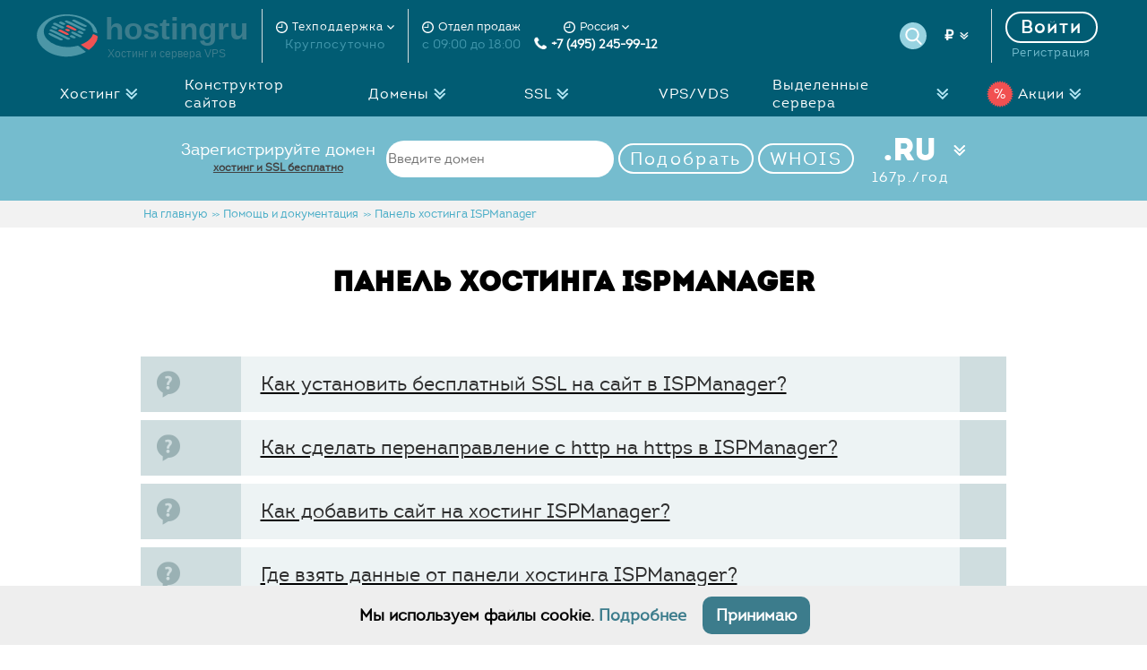

--- FILE ---
content_type: text/html; charset=utf-8
request_url: https://hostingru.net/faq/ispmanager.html
body_size: 15336
content:
<!DOCTYPE html>
<html lang="ru"><head> <meta charset="utf-8">  <meta name="viewport" content="width=device-width, initial-scale=0.75"> <title>Панель хостинга ISPManager</title> <meta name="description" content=""><meta name="keywords" content=""><meta name="author" content="Hostingru"><meta property="og:title" content="Панель хостинга ISPManager"><meta property="og:description" content="Инструкции по работе с панелью хостинга ISPManager."><meta name="twitter:card" content="summary"><meta property="twitter:title" content="Панель хостинга ISPManager"><meta property="twitter:description" content="Инструкции по работе с панелью хостинга ISPManager."><link rel="alternate" hreflang="x-default" href="https://hostingru.net/faq/ispmanager.html"><link rel="alternate" hreflang="ru" href="https://hostingru.net/faq/ispmanager.html"><link rel="canonical" href="https://hostingru.net/faq/ispmanager.html"><link rel="shortcut icon" type="image/png" href="/favicon.png"><link rel="dns-prefetch" href="https://billing.hostingru.net"><link href="/template/hosting2/css/all_css.css?v=235" rel="stylesheet"><link href="/template/hosting2/css/test.css" rel="stylesheet">  <link type="image/x-icon" rel="shortcut icon" href="/favicon.ico"><link type="image/png" sizes="16x16" rel="icon" href="/favicon-16x16.png"><link type="image/png" sizes="32x32" rel="icon" href="/favicon-32x32.png"><link type="image/png" sizes="96x96" rel="icon" href="/favicon-96x96.png"><link type="image/png" sizes="120x120" rel="icon" href="/favicon-120x120.png"><link type="image/png" sizes="192x192" rel="icon" href="/android-icon-192x192.png"><link sizes="57x57" rel="apple-touch-icon" href="/apple-touch-icon-57x57.png"><link sizes="60x60" rel="apple-touch-icon" href="/apple-touch-icon-60x60.png"><link sizes="72x72" rel="apple-touch-icon" href="/apple-touch-icon-72x72.png"><link sizes="76x76" rel="apple-touch-icon" href="/apple-touch-icon-76x76.png"><link sizes="114x114" rel="apple-touch-icon" href="/apple-touch-icon-114x114.png"><link sizes="120x120" rel="apple-touch-icon" href="/apple-touch-icon-120x120.png"><link sizes="144x144" rel="apple-touch-icon" href="/apple-touch-icon-144x144.png"><link sizes="152x152" rel="apple-touch-icon" href="/apple-touch-icon-152x152.png"><link sizes="180x180" rel="apple-touch-icon" href="/apple-touch-icon-180x180.png"><link color="#49adc7" rel="mask-icon" href="/safari-pinned-tab.svg"><meta name="msapplication-TileColor" content="#94d3e2"><meta name="msapplication-TileImage" content="/mstile-144x144.png"><meta name="msapplication-square70x70logo" content="/mstile-70x70.png"><meta name="msapplication-square150x150logo" content="/mstile-150x150.png"><meta name="msapplication-wide310x150logo" content="/mstile-310x310.png"><meta name="msapplication-square310x310logo" content="/mstile-310x150.png"><meta name="application-name" content="HostingRU"><meta name="msapplication-config" content="browserconfig.xml"><link rel="manifest" href="/manifest.json"><meta name="theme-color" content="#49adc7"><link rel="preload" href="https://fonts.googleapis.com/css?family=Ubuntu:400,500,700&display=optional" as="style"><link rel="preload" href="/template/hosting2/css/fonts/intro-webfont.woff2" as="font" type="font/woff2" crossorigin><link rel="preload" href="/template/hosting2/css/fonts/intro-book-webfont.woff2" as="font" type="font/woff2" crossorigin></head><body class="page currency_rub"> <header class="main-header"> <div class="pre-header"> <div class="inner"> <div> <div class="pre-header-left pre-header-wline"> <a class="logo slider-logo" href="/"><img src="/template/hosting2/img/hostingru_logo64.svg" alt="Хостинг сайтов - ХостингРУ" title="Качественный хостинг сайтов - ХостингРУ"> <span class="logo_rb"> <span class="name">hostingru</span> <span>Хостинг и сервера VPS</span></span> </a></div> <!--noindex--> <div class="pre-header-left pre-header-wline"> <div class="tel"> <span class="top_block_title icon_time"><span class="tooltip_wh"> Техподдержка <span class="tooltip_wh_arrow"></span> <span class="tooltip-content"> <span class="tooltip-arrow"></span> <span class="tol_cont"><b>Внимание!</b> Техподдержка работает только через тикет-систему в личном кабинете<br><br><a href="https://my.hostingru.net/billing.php?do=tickets" rel="nofollow">Обратиться в техподдержку</a><br></span></span></span></span> <span class="work-time">Круглосуточно</span></div></div><div class="tel no_pr"> <span class="top_block_title icon_time">Отдел продаж</span> <span class="work-time">c 09:00 до 18:00</span></div> <div class="tel"> <span class="top_block_title icon_time"><span class="tooltip_wh"> Россия <span class="tooltip_wh_arrow"></span> <span class="tooltip-content"> <span class="tooltip-arrow"></span> <span class="tol_cont"><br><a href="https://billing.hostingru.net/manager/billmgr?welcomfunc=clienttickets.edit" rel="nofollow">Написать запрос</a><br></span></span></span></span> <a href="tel:+74952459912" class="number" rel="nofollow"><img src="/template/hosting2/img/tel.png" height="14" width="14" alt="hostingru telephone"> +7 (495) 245-99-12</a></div></div> <div> <div class="pre-header-right top_changers pre-header-wline"> <form enctype="application/x-www-form-urlencoded" name="search" action="/search/" accept-charset="utf-8" class="top_block_pr"> <div class="search"> <input type="text" name="text" placeholder="Поиск" value="" class="search-text search_autocomplete"> <input type="submit" value="" class="search-button"></div></form>   <div class="currency-top"> <span class="currency-button">&#8381;</span> <ul> <li data-cur="USD">&dollar;</li> <li data-cur="RUB">&#8381;</li> <li data-cur="EUR">&euro;</li></ul></div> </div> <div class="pre-header-right"> <div class="auth_buttons"><a href="http://my.hostingru.net/billing.php" class="auth_link" rel="nofollow">Войти</a><a href="http://my.hostingru.net/billing.php?do=order&type=partner" class="reg_link" rel="nofollow">Регистрация</a></div></div> <a class="mobile_menu_icon"></a></div> <!--/noindex--></div></div> <div class="menu"> <ul> <li><a href="/info/hosting.html">Хостинг</a> <ul> <li><a href="/info/cheap-hosting.html">Дешевый хостинг</a></li> <li><a href="/info/hosting.html">Безлимитный хостинг</a></li> <li><a href="/info/vip.html">Премиум хостинг</a></li> <li><a href="/info/cms-hosting.html">Хостинг для CMS</a></li> <li><a href="/info/dns-hosting.html">ДНС хостинг</a></li> <li><a href="/info/testhost.html">Бесплатный хостинг</a></li> <li><a href="/info/freetransfer.html">Бесплатный перенос сайта</a></li> <li><a href="/info/skidki.html">Скидки</a></li></ul></li> <li><a href="/info/site_constructor.html">Конструктор сайтов</a></li> <li><a href="/info/domains.html">Домены</a> <ul> <li><a href="/info/domains.html">Зарегистрировать домен</a></li>   <li><a href="/info/free-transfer-domain.html">Бесплатный перенос доменов</a></li> <li><a href="/whois/">Проверить домен</a></li> <li><a href="/punycode/">Punycode-конвертер</a></li>  </ul></li> <li><a href="/info/ssl.html">SSL</a> <ul> <li><a href="/info/ssl-ru-alpha-globalsign.html">SSL Alpha GlobalSign</a></li> <li><a href="/info/ssl.html">SSL для сайта</a></li> </ul></li> <li><a href="/info/vps.html">VPS/VDS</a></li> <li><a href="/info/servers.html">Выделенные сервера</a> <ul> <li><a href="/info/servers.html">Выделенные сервера</a> <li><a href="/info/serveruk.html">Сервера в Англии</a></li> <li><a href="/info/servergol.html">Сервера в Голландии</a></li> <li><a href="/info/serverde.html">Сервера в Германии</a></li></ul></li> <li><a href="/promo/" class="promo_menu"><span class="sale">%</span>Акции</a> <ul> <li><a href="/info/skidki.html">Скидки на хостинг</a></li> <li><a href="/info/freedomen.html">Бесплатный домен</a></li> <li><a href="/info/free-transfer-domain.html">Бесплатный перенос доменов</a></li> <li><a href="/promo/read/hosting_v_podarok.html">Бесплатный хостинг</a></li> <li><a href="/promo/read/besplatno-ssl.html">Бесплатный SSL</a></li> <li><a href="/promo/read/besplatno-perenos-saita.html">Бесплатный перенос</a></li> <li><a href="/promo/read/poluchit-hosting-besplatno.html">30 дней в подарок</a></li>  <li><a href="/promo/read/skidka-na-hosting.html">30% по промокоду</a></li> <li><a href="/promo/read/zarabativay_v_partnerke.html">Заработок</a></li></ul></li> <li class="mobile-login currency-mobile"><a class="currency-button">&#8381;</a> <ul> <li data-cur="USD"><span>$</span></li><li data-cur="EUR"><span>€</span></li>  <li data-cur="RUB"><span>Р</span></li></ul></li></ul></div>  <div class="mobile-static-block">  </div>   <div class="reg_doman"> <form action="/whois/" method="post" id="domcheck_form"> <div class="inner"> <p>Зарегистрируйте домен<a class="dom_gray" href="/promo/read/hosting_v_podarok.html">хостинг и SSL бесплатно</a></p> <div class="doman_ru"> <input type="text" name="domain" placeholder="Введите домен" value=""> <input type="hidden" name="tlds[]" value=".ru" class="tld" autocomplete="off"> <div class="domaincheck_block"> <a href="#" id="domcheck_link" rel="nofollow">Подобрать</a> <a href="#" id="domwhois_link" rel="nofollow">WHOIS</a></div> <a rel="nofollow">.RU<span>167р./год</span></a></div>  <div class="caruselle_container"> <ul class="caruselle"> <li><a href="#" data-tld=".ru" rel="nofollow">.РУС<span>209р./год</span></a></li> <li><a href="#" data-tld=".рф" rel="nofollow">.РФ<span>167р./год</span></a></li> <li><a href="#" data-tld=".su" rel="nofollow">.SU<span>380р./год</span></a></li> <li><a href="#" data-tld=".com" rel="nofollow">.COM<span>2000р./год</span></a></li> <li><a href="#" data-tld=".net" rel="nofollow">.NET<span>2800р./год</span></a></li> <li><a href="#" data-tld=".info" rel="nofollow">.INFO<span>2700р./год</span></a></li> <li><a href="/info/domains.html">еще <span>домены</span></a></li></ul> </div> </div></form> </div>  <div class="links-header"> <div class="order-links"> <span class="link-1">Заказать</span> <div class="link1"> <a href="https://my.hostingru.net/billing.php?do=order&type=h" rel="nofollow">Заказать хостинг</a> <a href="https://my.hostingru.net/billing.php?do=order&type=d" rel="nofollow">Заказать домен</a></div> </div>  </div></header>  <div class="container"> <div class="breads marg0"><ul class="inner" vocab="https://schema.org/" typeof="BreadcrumbList"> <li property="itemListElement" typeof="ListItem"><a href="/" property="item" typeof="WebPage"><span property="name">На главную</span></a><meta property="position" content="1"><span>>></span></li> <li property="itemListElement" typeof="ListItem"><a href="/faq/" property="item" typeof="WebPage"><span property="name">Помощь и документация</span></a><meta property="position" content="2"><span>>></span></li> <li property="itemListElement" typeof="ListItem" class="active"><span property="name">Панель хостинга ISPManager</span><meta property="position" content="3"></li></ul></div> <div class="payment_page"> <div class="payment_menu"> <ul> <li> <div class="search"> <form method="post" enctype="application/x-www-form-urlencoded" name="search" action="/faq/search.html" accept-charset="utf-8"> <div class="easy-autocomplete eac-square" style="width: auto;"> <input class="faq-autocomplete" name="text" type="text" value="" placeholder="Поиск" autocomplete="off" id="eac-1119"> <div class="easy-autocomplete-container" id="eac-container-eac-1119"><ul></ul></div></div> <input type="submit" class="submit" value=""></form></div> <div class="clear"></div></li> <li><a>Личный кабинет (Биллинг)<span></span></a><ul><li><a href="/faq/quest/registrationlk.html">Как зарегистрироваться?</a></li><li><a href="/faq/quest/zakazuskug.html">Как заказать услугу?</a></li><li><a href="/faq/quest/balans.html">Как узнать свой баланс в личном кабинете.</a></li><li><a href="/faq/quest/kontaktdomena.html">Как создать контакт для домена?</a></li><li><a href="/faq/quest/prodlewnieuslug.html">Как продлить хостинг или другую услугу?</a></li><li><a href="/faq/quest/tarif.html">Как изменить тариф на хостинге?</a></li><li><a href="/faq/quest/avtomatprod.html">Как настроить автоматическое продление услуг?</a></li><li><a href="/faq/quest/tiket.html">Как обратиться в тех. поддержку за помощью?</a></li><li><a href="/faq/quest/izmenenie_tarifa.html">Как поменять тариф хостинга</a></li><li><a href="/faq/quest/izmenit_parol.html">Как изменить пароль на хостинг (FTP, Cpanel)?</a></li><li><a href="/faq/quest/hosting-data.html">Где взять данные от аккаунта хостинга (FTP , MySQL, Cpanel).</a></li></ul></li><li><a>Работа с CMS (WordPress, Joomla, Drupal...)<span></span></a><ul><li><a class="paycat">Вопросы по WordPress<span></span></a><ul><li><a href="/faq/quest/problema-pri-importe-bd-unknown-collation-utf8mb4_unicode_ci.html">При загрузке базы WordPress появляется ошибка кодировки utf8mb4_unicode_520_ci. Что делать?</a></li><li><a href="/faq/quest/smena-domena-na-wordpress.html">Как изменить имя домена на сайте WordPress? Как перенести WordPress на https?</a></li></ul></li></ul></li><li><a>Способы оплаты<span></span></a><ul><li><a href="/faq/quest/oplataqiwi.html">Как оплатить услуги с помощью QIWI кошелька?</a></li></ul></li><li><a>Конструктор сайтов<span></span></a><ul><li><a href="/faq/quest/konstruktor_site_video.html">Как создать создать сайт быстро в конструкторе?</a></li><li><a href="/faq/quest/vhod-v-construktor-saitov.html">Как войти в конструктор сайта и создать сайт.</a></li></ul></li><li><a>Руководства, статьи, инструкции<span></span></a><ul><li><a href="/faq/quest/kak-razmestit-sajt-v-internete.html">Как разместить сайт на хостинге? Пошаговая инструкция.</a></li><li><a href="/faq/quest/best-cms.html">Самые лучшие бесплатные CMS для сайта 2020 года</a></li><li><a href="/faq/quest/choise-builder-site.html">Какой конструктор сайтов выбрать? Сравнение конструкторов сайта.</a></li></ul></li><li><a>Блокировки<span></span></a><ul><li><a href="/faq/quest/my-ip-blocking.html">Что будет если IP заблокируется? Как его обратно разблокировать?</a></li><li><a href="/faq/quest/blocking-ip.html">Мой IP постоянно блокируется на хостинге, почему?</a></li><li><a href="/faq/quest/dinamic-ip.html">А если у пользователя динамический IP?</a></li><li><a href="/faq/quest/medlenno-ip.html">Страница с информацией о том что IP заблокирован очень медленно загружается. Это сделано специально?</a></li><li><a href="/faq/quest/zachem-limity.html">Я не понимаю, зачем все эти лимиты?</a></li><li><a href="/faq/quest/zablokirovan-ip.html">Мой IP заблокировался из-за превышения запросов и уже минуты 3 вместо своего сайта я вижу 503 Service Temporarily Unavailable, почему?</a></li></ul></li><li><a>Бэкап (архивирование)<span></span></a><ul><li><a href="/faq/quest/vosstaovlenie-faila-na-hostinge.html">Случайно удалил важные файлы. Можно ли их восстановить?</a></li><li><a href="/faq/quest/sozdanie-arhiva-saita.html">Могу ли я сам сохранить архив (backup) своего сайта или базы данных и скачать его?</a></li><li><a href="/faq/quest/vosstanovlenie-saita-posle-vzloma.html">Мой сайт взломали, что делать? Как восстановить сайт после взлома?</a></li><li><a href="/faq/quest/egednevniy-archiv-site.html">Ежедневный backup или ежедневная архивация сайта - что это?</a></li></ul></li><li><a>Домены<span></span></a><ul><li><a href="/faq/quest/parkovanie-domeny.html">Что такое паркованные домены и дополнительные?</a></li><li><a href="/faq/quest/vladelec-domena.html">На чье имя Вы регистрируете домены?</a></li><li><a href="/faq/quest/dopdomen-or-parkdomain.html">Чем отличается дополнительный домен от паркованного?</a></li><li><a href="/faq/quest/ne-rabotaet-domen.html">Пришло письмо, что домен зарегистрирован, но он почему-то недоступен либо DNS уже существующего домена сменены некоторое время назад, но он все еще недоступен.</a></li><li><a href="/faq/quest/izmenenie-domane-na-hostinge.html">Что необходимо сделать для изменения основного домена аккаунта?</a></li><li><a href="/faq/quest/ne-oplatil-domen-vovremya.html">Через какое время домен будет удален после неуплаты?</a></li><li><a href="/faq/quest/smena-vladelca-domena.html">Можно ли изменить через биллинг данные по владельцу домена?</a></li><li><a href="/faq/quest/domain-zones.html">Краткое расшифровка доменных зон, для каких тематик используются.</a></li><li><a href="/faq/quest/duly-chego-nujen-subdomen.html">Что такое поддомен или субдомен?</a></li><li><a href="/faq/quest/kak-dobavit-sait.html">Как мне добавить сайт или поддомен в панель хостинга Cpanel?</a></li><li><a href="/faq/quest/proverit-domen-na-zanyatost.html">Как можно узнать, занят ли интересующий меня домен?</a></li><li><a href="/faq/quest/kak-otkrit-sayt-bez-domena.html">Как можно зайти на свой сайт, пока домен не проделегирован (припаркован)?</a></li><li><a href="/faq/quest/perenos-domena-na-hosting.html">Хочу перенести к Вам свой домен РФ RU SU от другого регистратора. Как это сделать?</a></li><li><a href="/faq/quest/dns-hostingru.html">Какие ставить DNS (NS) для домена на вашем хостинге?</a></li><li><a href="/faq/quest/domen-ne-rabotaet.html">Почему после того как я купил домен он не работает?</a></li><li><a href="/faq/quest/chto-takoe-domen.html">Для чего нужен домен и что это такое?</a></li><li><a href="/faq/quest/so-svim-domenom.html">У меня уже есть домен. Могу ли я воспользоваться вашим хостингом, не перенося его?</a></li><li><a href="/faq/quest/ne-rabotaet-sait-posle-perenosa.html">Перёс свой сайт на ваш хостинг, после чего он стал недоступен. Почему?</a></li><li><a href="/faq/quest/kak-dobavit-kirilic-domain-cpanel.html">Как добавить кириллический домены РФ, РУ и т.д. в Cpanel?</a></li><li><a href="/faq/quest/scryt-whois.html">Как скрыть свои персональные данные в информации о домене whois?</a></li><li><a href="/faq/quest/domen_besplatno.html">Инструкция как получить домен бесплатно на хостинге.</a></li><li><a href="/faq/quest/smena-hostinga.html">Как поменять хостинг если у меня есть свой домен?</a></li><li><a href="/faq/quest/dns_domena.html">Как я могу изменить записи DNS для своего домена?</a></li><li><a href="/faq/quest/prodlenie_domena.html">У меня прошел срок оплаты домена. Как я могу оплатить домен еще на год?</a></li><li><a href="/faq/quest/how-quick-reg-domain.html">Сколько времени занимает регистрация домена и когда заработает сайт?</a></li><li><a href="/faq/quest/perenos-dmena-na-account.html">Есть ли возможность передачи домена с аккаунта одного пользователя на аккаунт другого?</a></li><li><a href="/faq/quest/kupit_hosting.html">Я уже зарегистрировала домен в другой фирме, можно у Вас оплатить только хостинг?</a></li><li><a href="/faq/quest/regdomain.html">Почему не видно нашего сайта после регистрации домена.</a></li><li><a href="/faq/quest/speeddomain.html">Как быстро регистрируется домен?</a></li><li><a href="/faq/quest/nerabotaetdomen.html">Когда заработает домен после регистрации?</a></li></ul></li><li><a>Лимиты<span></span></a><ul><li><a href="/faq/quest/connects.html">Какие есть лимиты на внешние соединения?</a></li><li><a href="/faq/quest/tcp-limits.html">Какой лимит на количество одновременных TCP соединений с IP?</a></li><li><a href="/faq/quest/pochta-limits.html">Лимит на отправку email сообщений.</a></li><li><a href="/faq/quest/limits-passwords.html">Какой лимит на количество попыток ввода логина или пароля.</a></li><li><a href="/faq/quest/limits-zapros.html">Лимиты на запросы к сайту.</a></li><li><a href="/faq/quest/send_mail.html">Есть ли ограничения на количество и объем вложений при отправке почты с хостинга?</a></li><li><a href="/faq/quest/block_cpanel.html">Сколько длится по времени блокировка, если не правильно набрал пароль в cPanel?</a></li><li><a href="/faq/quest/memory_limit.html">Какой лимит оперативной памяти на тарифах виртуального хостинга.</a></li></ul></li><li><a>Наши правила<span></span></a><ul><li><a href="/faq/quest/massive-rassilki.html">Возможны ли массовые почтовые рассылки?</a></li><li><a href="/faq/quest/gde-pravila.html">Где найти полный список Ваших правил?</a></li></ul></li><li><a>Общие вопросы<span></span></a><ul><li><a href="/faq/quest/grafik-raboty.html">Какой график работы тех.поддержки и каков срок ответа службы ?</a></li><li><a href="/faq/quest/smena-tarifa-bez-poteri-dannih.html">Я существующий клиент, как мне перейти на другой хостинг-план и не потерять данные сайта?</a></li><li><a href="/faq/quest/safe-data.html">Каким образом обеспечивается сохранность данных на Вашем сервере?</a></li><li><a href="/faq/quest/kak-perenesti-sait.html">Хочу перенести к Вам сайт от другого хостера, что от меня требуется?</a></li><li><a href="/faq/quest/test-uslug.html">Предоставляете ли Вы тестовый доступ, на каких условиях?</a></li><li><a href="/faq/quest/vmesto-saita-papki.html">Закачал страничку на сервер, но при вводе в браузере адреса сайта выдается список директории www, а не эта страница сайта. Почему не работает сайт?</a></li><li><a href="/faq/quest/vosstanovit-udalenniy-sait.html">Мой аккаунт был удален за неуплату. Можно ли его восстановить?</a></li><li><a href="/faq/quest/zablokirovali-za-spam.html">Получил письмо, в котором говорится, что с моего аккаунта был разослан спам и сайт заблокирован. Что делать?</a></li><li><a href="/faq/quest/hosting-perl.html">Что такое Perl? Для чего он и можно ли его использовать на хостинге?</a></li><li><a href="/faq/quest/address-panels.html">Какие адреса панелей управления сайтом и моим счетом?</a></li><li><a href="/faq/quest/virus-na-saite.html">У меня на сайте появился вирус, что делать?</a></li><li><a href="/faq/quest/location-servers.html">Где физически находятся сервера ХостингРУ?</a></li><li><a href="/faq/quest/partnerka.html">Как я могу стать участником партнеркой программы ХостингРУ?</a></li><li><a href="/faq/quest/best-tarif.html">Какой тарифный план лучше всего подойдет для моего сайта?</a></li><li><a href="/faq/quest/spam-zapret.html">Как вы относитесь к СПАМу на хостинге и серверах?</a></li><li><a href="/faq/quest/kachestvo-serverov.html">Насколько надежны Ваши сервера и где они находятся?</a></li><li><a href="/faq/quest/kakaya-papka-saita.html">В какую папку закачивать сайт?</a></li><li><a href="/faq/quest/email-reg.html">При регистрации указывать свой, уже действующий e-mail или тот, который будет получен?</a></li><li><a href="/faq/quest/chto-takoe-hosting.html">Что такое хостинг и зачем он нужен?</a></li><li><a href="/faq/quest/hosting-quality.html">Что такое качественный хостинг?</a></li><li><a href="/faq/quest/nugen-hosting.html">Зачем нужен хостинг и как им воспользоваться?</a></li><li><a href="/faq/quest/pause-hosting.html">Можно ли как нибудь приостановить хостинг чтобы деньги остались, а потом заново запустить?</a></li><li><a href="/faq/quest/traffichosting.html">Трафик нелимитированный для всех тарифов виртуального хостинга?</a></li><li><a href="/faq/quest/linux-hosting.html">На какой операционной системе работает виртуальный хостинг?</a></li><li><a href="/faq/quest/mod_rewrite.html">Как включить mod_rewrite на сервере хостинга.</a></li><li><a href="/faq/quest/otkaz.html">Могу ли я отказаться от услуг компании до окончания срока отплаты за хостинг?</a></li><li><a href="/faq/quest/phphosting.html">Какие версии PHP вы используете для хостинга?</a></li><li><a href="/faq/quest/domen_hosting.html">Для чего нужен хостинг и домен?</a></li><li><a href="/faq/quest/vyborhostinga.html">Какой выбрать хостинг для сайта?</a></li><li><a href="/faq/quest/stoimostsayta.html">Сколько стоит создать сайт?</a></li><li><a href="/faq/quest/kak_sozdat_sait.html">Как создать сайт в Интернете?</a></li></ul></li><li><a>Оплата услуг<span></span></a><ul><li><a href="/faq/quest/udalyat-sait-esli-ne-oplachu.html">Если вовремя не оплатить счет за услуги хостинга, сайт будет удалён?</a></li><li><a href="/faq/quest/bistraya-aktivacia-uslug.html">Через какое время после оплаты мой аккаунт будет активирован?</a></li><li><a href="/faq/quest/oplata-cherez-termnal.html">Можно ли оплатить Ваши услуги через терминалы принимающие WM, Яндекс-деньги?</a></li><li><a href="/faq/quest/smena-tarifa.html">С течением времени возможно ли изменить тарифный план на другой?</a></li><li><a href="/faq/quest/vozvrat-deneg.html">Расскажите подробнее об возврате денег.</a></li><li><a href="/faq/quest/domen-besplatno-pri-brodlenii.html">Я уже являюсь клиентом и продлил хостинг на год, положен ли мне подарочный домен?</a></li><li><a href="/faq/quest/ne-aktivirovalas-usluga.html">Прошло несколько часов с момента оплаты заказа, но никаких данные по аккаунту я не получил.</a></li><li><a href="/faq/quest/besplatno-domen-hostingru.html">Можно ли получить бесплатный домен в зоне .hostingru.net?</a></li><li><a href="/faq/quest/izmenit-tarif-hostinga-na-desheviy.html">Как перейти на более дешевый тариф хостинга?</a></li><li><a href="/faq/quest/moment-oplaty.html">Оплатил аккаунт, жду его активации. С какого момента считается оплата?</a></li><li><a href="/faq/quest/sposobi-oplaty.html">Какими способами можно оплатить Ваши услуги?</a></li><li><a href="/faq/quest/activation-hosting-domain.html">Насколько быстро происходит активация домена и хостинга сайтов?</a></li><li><a href="/faq/quest/hosting-beznal.html">Мы оплатили услуги через банк, когда мне включат аккаунт и зарегистрируют домен?</a></li><li><a href="/faq/quest/yandex-hosting.html">Как быстро активируется аккаунт хостинга и домен зарегистриуется если я их оплатил через Yandex деньги?</a></li><li><a href="/faq/quest/webmoney-hosting.html">Как быстро активируется услуги виртуального хостинга и домен при оплате через Webmoney?</a></li><li><a href="/faq/quest/oplata-bankom.html">Как оплатить услуги ХостингРУ через банк?</a></li><li><a href="/faq/quest/bank-card-hosting.html">У вас есть оплата банковскими картами VISA, MasterCard и т.д.?</a></li><li><a href="/faq/quest/hosting-sms.html">Как я могу оплачивать с телефона за услуги хостинга и регистрации доменов?</a></li><li><a href="/faq/quest/paypal-hosting.html">После оплаты хостинга и домена через Paypal статус счета не сменился, почему?</a></li><li><a href="/faq/quest/uslugi-na-god.html">Можно ли оплатить услуги на длительный срок, к примеру на год?</a></li><li><a href="/faq/quest/vosstonavlenie_hostinga.html">Можно ли восстановить данные после прошлого заказа хостинга?</a></li><li><a href="/faq/quest/hosting_prodlenie.html">Не могу зайти в биллинг, выдаются ошибки.</a></li><li><a href="/faq/quest/prodlit-hosting-domen.html">Как продлить домен и хостинг.</a></li><li><a href="/faq/quest/hosting-promokod.html">Как и какой промокод на хостинг вводить при регистрации?</a></li><li><a href="/faq/quest/oplatawebmoney.html">Как оплатить с помощью Webmoney?</a></li><li><a href="/faq/quest/oplatayandex.html">Как оплатить с помощью Яндекс денег?</a></li><li><a href="/faq/quest/oplatavisa.html">Как оплатить банковской картой Visa/MasterCard и т.д.?</a></li><li><a href="/faq/quest/popolnenie_balansa.html">Как пополнить баланс?</a></li></ul></li><li><a>Почта<span></span></a><ul><li><a href="/faq/quest/pochta-na-saite.html">Как мне создать почтовый ящик?</a></li><li><a href="/faq/quest/email-na-komputere.html">Как мне настроить почтовый клиент у себя на компьютере для работы с почтой?</a></li><li><a href="/faq/quest/pochta-na-hostinge.html">Как получить доступ к почте на сайте через WEB интерфейс онлайн?</a></li><li><a href="/faq/quest/emails-limits.html">А сколько я могу создать почтовых ящиков?</a></li><li><a href="/faq/quest/neizvestniy-domen.html">При попытке получения почты пишет, что неизвестный домен.</a></li><li><a href="/faq/quest/hosting-sendmail.html">А какой путь к sendmail?</a></li><li><a href="/faq/quest/send-email-script.html">Могу ли я отправлять почту скриптами?</a></li><li><a href="/faq/quest/programma-dlya-pochty.html">Какие программы могут быть использованы для получения электронной почты?</a></li><li><a href="/faq/quest/bystro-sozdat-email.html">Как быстро создать и настроить почтовый ящик через Cpanel?</a></li></ul></li><li><a>Работа с файлами<span></span></a><ul><li><a href="/faq/quest/faily-cpanel.html">Что за каталоги размещены на моем хостинг-аккаунте в Cpanel?</a></li><li><a href="/faq/quest/kak-raspakovat-arhiv-na-hostinge.html">Как закачать архив ZIP, RAR на хостинг и распаковать его?</a></li><li><a href="/faq/quest/chmod.html">Как правильно расставить права CHMOD на папки и файлы?</a></li><li><a href="/faq/quest/reset-chmod.html">Я не помню, на какие файлы или папки я ставил права доступа, можно ли сбросить все CHMOD?</a></li><li><a href="/faq/quest/zagruzka_saita.html">Как загрузить сайт на хостинг.</a></li></ul></li><li><a>Скрипты<span></span></a><ul><li><a href="/faq/quest/ne-rabotaet-script.html">У меня не работает скрипт. Что делать?</a></li><li><a href="/faq/quest/puti-perl.html">Каковы точные пути к Perl и другим программам?</a></li><li><a href="/faq/quest/bodkluchenie-bazy-mysql.html">Как мне подключить сайт к базе MySQL?</a></li><li><a href="/faq/quest/ftp-error-log.html">У меня на FTP постоянно появляется файл error_log, в котором находятся ошибки работы скрипта. Ошибки я уже исправил. Но возник вопрос: как очистить этот error_log?</a></li><li><a href="/faq/quest/500-error.html">Скрипт выдает 500 ошибку. Что делать?</a></li><li><a href="/faq/quest/install-script.html">Я не могу установить только что скачанный скрипт. Что делать?</a></li><li><a href="/faq/quest/html-v-php.html">Что сделать, чтобы PHP обрабатывался в файлах с расширением .htm .html .shtml?</a></li><li><a href="/faq/quest/vremya-servera.html">Какой часовой пояс используется на серверах ХостингРУ?</a></li><li><a href="/faq/quest/file-site.html">При открытии html сайта в браузере, предлагается сохранить файл.&lt;br&gt;Cайт на html не работает - не обрабатывается php код.&lt;br&gt;</a></li><li><a href="/faq/quest/indexhtml.html">Не обрабатывается страница index.html вместо нее видны файлы находящиеся в папке.</a></li><li><a href="/faq/quest/internal-server-error.html">C чем может быть связана ошибка Internal Server Error?</a></li><li><a href="/faq/quest/encrypt-script.html">Не работает скрипт закодированный в Ioncube или Zend Optimizer.</a></li><li><a href="/faq/quest/windows-linux.html">Подскажите, сервер на какой операционной системе стоит ? windows или linux ?</a></li><li><a href="/faq/quest/set-codepage-site-htaccess.html">Как указать кодировку сайта через .htaccess</a></li></ul></li><li><a>Панель хостинга Cpanel<span></span></a><ul><li><a class="paycat">Базы данных в Cpanel.<span></span></a><ul><li><a href="/faq/quest/sozdanie_bazy_cpanel.html">Как создать базу данных mysql?</a></li><li><a href="/faq/quest/nastroyka_baz_cpanel.html">Как проверить базу на ошибки, поменять пароль на mysql?</a></li><li><a href="/faq/quest/phpmyadmin_cpanel.html">Как загрузить базу mysql?</a></li></ul></li><li><a class="paycat">Другие вопросы по Cpanel<span></span></a><ul><li><a href="/faq/quest/ne-rabotaet-statistika.html">Почему не работает статистика в панели управления Cpanel?</a></li><li><a href="/faq/quest/chat-takoe-cpanel.html">Что такое cPanel?</a></li><li><a href="/faq/quest/mysql-backup-cpanel.html">Как сделать резервную копию базы данных MySQL в Cpanel?</a></li><li><a href="/faq/quest/filtr-pochta.html">Что такое &quot;почтовые фильтры&quot;в Cpanel?</a></li><li><a href="/faq/quest/mime.html">Что такое Mime типы?</a></li><li><a href="/faq/quest/hotlink.html">Что такое Хотлинк защита?</a></li><li><a href="/faq/quest/pages-errors.html">Для чего нужно собственны страницы ошибок на хостинге?</a></li><li><a href="/faq/quest/net-mesta-na-hostinge.html">Я удалил файлы, а Cpanel по прежнему показывает много занятого места?</a></li><li><a href="/faq/quest/obrabotchiki-apache.html">Что такое обработчики Apache?</a></li><li><a href="/faq/quest/net-voity-cpanel.html">Не могу войти в панель управления cPanel.</a></li><li><a href="/faq/quest/vhod_cpanel.html">Как войти в Cpanel?</a></li></ul></li><li><a class="paycat">Раздел настройки Cpanel<span></span></a><ul><li><a href="/faq/quest/cpanel-webmail.html">Как зайти на веб почту Cpanel?</a></li><li><a href="/faq/quest/smena_parolya_na_cpanel.html">Как изменить пароль на Cpanel?</a></li><li><a href="/faq/quest/smena_them_cpanel.html">Как сменить тему Cpanel?</a></li><li><a href="/faq/quest/kontakty_cpanel.html">Как настроить уведомления в Cpanel?</a></li></ul></li><li><a class="paycat">Настройка почты в Cpanel.<span></span></a><ul><li><a href="/faq/quest/pereadresotori-cpanel.html">Что такое Псевдонимы-Переадресаторы в Cpanel?</a></li><li><a href="/faq/quest/cpanel-spamassassin.html">Что такое SpamAssassin и зачем он нужен?</a></li><li><a href="/faq/quest/mx-cpanel.html">Что такое записи MX в панели CPanel?</a></li><li><a href="/faq/quest/sozdanie_pochtovogo_yashika_cpanel.html">Как создать почтовый ящик в Cpanel?</a></li><li><a href="/faq/quest/thunderbird.html">Как настроить почту Mozilla Thunderbird?</a></li><li><a href="/faq/quest/peresylka_pochty.html">Как настроить пересылку почты в Cpanel?</a></li><li><a href="/faq/quest/spisok_rassylki.html">Как создать список почтовой рассылки?</a></li><li><a href="/faq/quest/mx_pochta.html">Как настроить MX запись?</a></li></ul></li><li><a class="paycat">Вопросы по работе с файлами в панели cPanel<span></span></a><ul><li><a href="/faq/quest/fail-manedger.html">Что такое &quot;Файл менеджер&quot;?</a></li><li><a href="/faq/quest/manager-ftp-cpanel.html">Что такое &quot;Менеджер FTP&quot;?</a></li><li><a href="/faq/quest/conf-catalog.html">Что такое &quot;Конфиденциальность каталога&quot;?</a></li><li><a href="/faq/quest/backup.html">Как скачать архив сайта или создать новый?</a></li><li><a href="/faq/quest/dispetcher_failov_cpanel.html">Как пользоваться диспетчером файлов в Cpanel?</a></li><li><a href="/faq/quest/mesto_na_diske.html">Как узнать что занимает место на аккаунте?</a></li><li><a href="/faq/quest/ftp_account_cpanel.html">Как создать FTP пользователя?</a></li></ul></li><li><a class="paycat">Журналы в Cpanel<span></span></a><ul><li><a href="/faq/quest/statistika_posesheniya.html">Как посмотреть статистику посещаемости в Cpanel?</a></li><li><a href="/faq/quest/gurnal_oshibok_cpanel.html">Как посмотреть ошибки в Cpanel?</a></li><li><a href="/faq/quest/nastroyka_gurnalov_cpanel.html">Как включить нужную статистику в Cpanel?</a></li></ul></li><li><a class="paycat">Раздел безопасность в Cpanel<span></span></a><ul><li><a href="/faq/quest/chto-takoe-ssl.html">Для чего нужен раздел SSL в Cpanel?</a></li><li><a href="/faq/quest/parol_na_papku.html">Как установить пароль на папку сайта?</a></li><li><a href="/faq/quest/ssl_cpanel.html">Как установить SSL?</a></li><li><a href="/faq/quest/blokirovanie_ip_cpanel.html">Как запретить доступ к сайту по IP?</a></li></ul></li><li><a class="paycat">Раздел домены в Cpanel<span></span></a><ul><li><a href="/faq/quest/sozdanie_poddomena_cpanel.html">Как создать поддомен в Cpanel?</a></li><li><a href="/faq/quest/parkovannie_domeny_cpanel.html">Как припарковать домен?</a></li><li><a href="/faq/quest/redirect_cpanel.html">Как сделать перенаправление с одного домена на другой?</a></li><li><a href="/faq/quest/dobavlenit_sayta_cpanel.html">Как добавить сайт в Cpanel?</a></li><li><a href="/faq/quest/domen_rf_cpanel.html">Как добавить национальный домен (РФ и др.) в Cpanel?</a></li></ul></li><li><a class="paycat">Настройка PHP, выбор версии<span></span></a><ul><li><a href="/faq/quest/config_php.html">Как посмотреть конфигурацию PHP?</a></li><li><a href="/faq/quest/php_versions.html">Как изменить версию PHP и включить модули?</a></li><li><a href="/faq/quest/opcii_php.html">Как настроить параметры PHP?</a></li></ul></li><li><a class="paycat">Самые важные пункты меню панели хостинга cPanel<span></span></a><ul><li><a href="/faq/quest/cron_cpanel.html">Как настроить Cron - планировщик заданий?</a></li><li><a href="/faq/quest/antivirus_cpanel.html">Как проверить сайт на вирусы?</a></li><li><a href="/faq/quest/install_cms.html">Как быстро установить сайт на хостинг?</a></li></ul></li><li><a class="paycat">Создание сайта<span></span></a><ul><li><a href="/faq/quest/konstruktor_saita.html">Как создать сайт в конструкторе?</a></li><li><a href="/faq/quest/maxsite.html">Как установить MaxSite CMS на хостинг?</a></li><li><a href="/faq/quest/wordpress.html">Как установить блог WordPress?</a></li><li><a href="/faq/quest/wordpress-hack-protection.html">Как защитить сайт на WordPress от взлома?</a></li><li><a href="/faq/quest/pochevu_vzlomali_site.html">Как взломали мой сайт? Почему?</a></li><li><a href="/faq/quest/drupal_hosting_install.html">Как установить Drupal на хостинг?</a></li><li><a href="/faq/quest/joomla.html">Как установить Joomla на хостинг?</a></li><li><a href="/faq/quest/russian_joomla.html">Как установить руссификатор Joomla?</a></li><li><a href="/faq/quest/joomla_install_clasik.html">Как установить Joomla 3.x классическим способом?</a></li></ul></li></ul></li><li class="active"><a>Панель хостинга ISPManager<span></span></a><ul><li><a href="/faq/quest/kak-ystanovit-besplatniy-ssl-na-sait-v-ispmanager.html">Как установить бесплатный SSL на сайт в ISPManager?</a></li><li><a href="/faq/quest/kak-sdelat-perenapravlenie-http-https-v-ispmanager.html">Как сделать перенаправление с http на https в ISPManager?</a></li><li><a href="/faq/quest/kak-dobavit-sait-na-hosting-ispmanager.html">Как добавить сайт на хостинг ISPManаger?</a></li><li><a href="/faq/quest/gde-vzyat-dannie-ot-hostinga-ispmanager.html">Где взять данные от панели хостинга ISPManager?</a></li><li><a href="/faq/quest/kak-sozdat-poddomen-na-hostinge-ispmanager.html">Как создать поддомен (субдомен) на хостинге ISPManager?</a></li><li><a href="/faq/quest/kak-vkluchit-komponenty-php-hosting-ispmanager.html">Как включить нужные компоненты PHP на хостинге ISPManager?</a></li><li><a href="/faq/quest/bistraya-ustanovka-saita-na-hosting.html">Как быстро установить любой сайт в ISPManager через автоустановщик?</a></li><li><a href="/faq/quest/kak-sozdat-bazu-mysql-i-polzovatelya.html">Как создать базу данных MySQL и пользователя в ISPManager?</a></li></ul></li><li><a>FTP<span></span></a><ul><li><a href="/faq/quest/brocken-ftp.html">Что такое &quot;Соединение разорвано&quot;, как исправить?</a></li><li><a href="/faq/quest/ftp-connect.html">Как зайти на FTP, подключиться и скачать или закачать файлы сайта?</a></li><li><a href="/faq/quest/ftp-not-connect.html">Я не могу зайти на FTP, что мне делать?</a></li><li><a href="/faq/quest/parol-ftp.html">Как изменить пароль на основной FTP аккаунт?</a></li><li><a href="/faq/quest/prava-na-files.html">Какие права ставятся на файлы при закачке?</a></li><li><a href="/faq/quest/learn-ftp.html">Я не умею пользоваться ftp. Что мне делать для загрузки сайта на сервер?</a></li><li><a href="/faq/quest/ftp-file-size.html">Каков максимальный размер файла, который я могу загрузить на сервер?</a></li><li><a href="/faq/quest/not-delete-files.html">Подскажите, пожалуйста, как удалить через FTP неудаляемые файлы?</a></li><li><a href="/faq/quest/mesto-saita.html">На главной страничке cPanel показывает, что на сервере занято места больше, чем суммарно отображается в информации по объему папок на сервере.</a></li><li><a href="/faq/quest/error-ftp.html">Постоянно выкидывает при соединение через FTP. Что делать?</a></li></ul></li><li><a>MYSQL<span></span></a><ul><li><a href="/faq/quest/mysql-error.html">При установки CMS ввожу данные от базы, но пишет ошибку соединения, что не так?</a></li><li><a href="/faq/quest/import-error-phpmyadmin.html">При импорте дампа базы через phpMyAdmin происходит ошибка. Что мне делать?</a></li><li><a href="/faq/quest/error-base-mysql.html">Пытаюсь восстановить mysql базу со старого хостинга, вместо русских букв получаю 73;83; 03;93;72 или ??????????????????????????(знаки вопроса)</a></li><li><a href="/faq/quest/mysql-maximum-ution.html">Подскажите что делать. При импорте базы получаю:&lt;br&gt;Fatal error: Maximum ution time of 300 seconds exceeded in /usr/local/cpanel/base/3rdparty/phpMyAdmin/libraries/import/sql.php on line 124</a></li><li><a href="/faq/quest/mysql_hosting.html">Как узнать максимальный размер базы данных MySQL на хостинге?</a></li><li><a href="/faq/quest/dobavlenie_domena.html">Как добавить ещё одну базу mysql для второго домена?</a></li><li><a href="/faq/quest/hosting-mysqli.html">Поддерживается ли хостингом MySQLi?</a></li></ul></li></ul></div> <div class="payment_content question_after"> <div class="questions_tab"> <h1 class="tnhost">Панель хостинга ISPManager</h1> <div class="clear"></div><div class="question_after"> <div class="questions_tab"> <ul class="answers"> <li><a href="/faq/quest/kak-ystanovit-besplatniy-ssl-na-sait-v-ispmanager.html"><p>Как установить бесплатный SSL на сайт в ISPManager?</p></a></li><li><a href="/faq/quest/kak-sdelat-perenapravlenie-http-https-v-ispmanager.html"><p>Как сделать перенаправление с http на https в ISPManager?</p></a></li><li><a href="/faq/quest/kak-dobavit-sait-na-hosting-ispmanager.html"><p>Как добавить сайт на хостинг ISPManаger?</p></a></li><li><a href="/faq/quest/gde-vzyat-dannie-ot-hostinga-ispmanager.html"><p>Где взять данные от панели хостинга ISPManager?</p></a></li><li><a href="/faq/quest/kak-sozdat-poddomen-na-hostinge-ispmanager.html"><p>Как создать поддомен (субдомен) на хостинге ISPManager?</p></a></li><li><a href="/faq/quest/kak-vkluchit-komponenty-php-hosting-ispmanager.html"><p>Как включить нужные компоненты PHP на хостинге ISPManager?</p></a></li><li><a href="/faq/quest/bistraya-ustanovka-saita-na-hosting.html"><p>Как быстро установить любой сайт в ISPManager через автоустановщик?</p></a></li><li><a href="/faq/quest/kak-sozdat-bazu-mysql-i-polzovatelya.html"><p>Как создать базу данных MySQL и пользователя в ISPManager?</p></a></li></ul></div></div> <a class="button" href="/faq/add.html">Задать вопрос</a> </div> <div class="qsshare"><div class="ya-share2" data-services="vkontakte,facebook,twitter,odnoklassniki,twitter,viber,whatsapp,skype,telegram" data-total-counter="" data-lang="ru" data-limit="4" data-size="m"></div></div></div></div> <div class="payment"> <div class="inner"> <b class="h34_def">Способы оплаты</b> <p>целый миллион вариантов</p> <a href="/faq/quest/oplatawebmoney.html"> <span class="img_container"><img data-src="/template/hosting2/img/payment/wm.png" alt="Оплата хостинга webmoney" loading="lazy" height="28" width="28"></span> <span>WebMoney</span></a> <a href="#"> <span class="img_container"><img data-src="/template/hosting2/img/payment/io.png" alt="Оплата хостинга с помощью ЮMoney" loading="lazy" height="27" width="38"></span> <span>ЮMoney</span></a> <a href="#"> <span class="img_container"><img data-src="/template/hosting2/img/payment/mir.png" alt="Оплата хостинга с помощью карты MIR" loading="lazy" height="25" width="88"></span> <span>Карта MIR</span></a> <a href="/faq/quest/oplatavisa.html"> <span class="img_container"><img data-src="/template/hosting2/img/payment/vi.png" alt="Оплата хостинга картами VISA" loading="lazy" height="25" width="77"></span> <span>Карта Visa</span></a> <a href="/faq/quest/oplatavisa.html"> <span class="img_container"><img data-src="/template/hosting2/img/payment/mc.png" alt="Оплата хостинга картами MasterCard" loading="lazy" height="28" width="46"></span> <span>Карта MasterCard</span></a> <a href="/faq/quest/oplata-cherez-termnal.html"> <span class="img_container"><img data-src="/template/hosting2/img/payment/tr.png" alt="Оплата хостинга через терминалы оплаты" loading="lazy" height="26" width="35"></span> <span>Терминалы</span></a> <a href="/faq/quest/oplataqiwi.html"> <span class="img_container"><img data-src="/template/hosting2/img/payment/qi.png" alt="Оплата хостинга через QIWI" loading="lazy" height="33" width="32"></span> <span>Qiwi</span></a> <a href="/faq/quest/oplata-bankom.html"> <span class="img_container"><img data-src="/template/hosting2/img/payment/ba.png" alt="Оплата хостинга через банк" loading="lazy" height="35" width="31"></span> <span>Через банк</span></a> <a href="/faq/quest/hosting-sms.html"> <span class="img_container"><img data-src="/template/hosting2/img/payment/sms.png" alt="Оплата хостинга с помощью SMS" loading="lazy" height="28" width="27"></span> <span>Через смс</span></a></div></div> </div> <footer class="main-footer"> <div class="inner"> <div class="menu-inner"> <ul class="footer-menu"> <li class="category-menu">Клиентам</li> <li><a href="/faq/quest/kak-razmestit-sajt-v-internete.html">Как разместить сайт<br> на хостинге?</a></li> <li><a href="/info/freetransfer.html">Перенос сайта</a></li> <li><a href="/info/cheap-hosting.html">Дешевый хостинг</a></li> <li><a href="/info/hosting.html">Безлимитный хостинг</a></li>  <li><a href="/info/dns-hosting.html">DNS хостинг</a></li> <li><a href="/info/vip.html">Премиум хостинг</a></li> <li><a href="/info/site_constructor.html">Конструктор сайта</a></li> <li><a href="/info/testhost.html">Бесплатный тест</a></li> <li><a href="/otzyvy/">Отзывы о услугах</a></li></ul> <ul class="footer-menu"> <li class="category-menu">CMS тарифы</li> <li><a href="/info/cms-hosting.html">CMS Хостинг</a></li> <li><a href="/info/hosting-for-wordpress.html">WordPress</a></li> <li><a href="/info/hosting-for-1c-bitrix.html">1C-Битрикс</a></li> <li><a href="/info/hosting-for-joomla.html">Joomla</a></li> <li><a href="/info/hosting-for-drupal.html">Drupal</a></li> <li><a href="/info/hosting-for-opencart.html">OpenCart</a></li> <li><a href="/info/hosting-for-modx.html">MODX</a></li></ul> <ul class="footer-menu"> <li class="category-menu">Домены</li> <li><a href="/info/domains.html">Купить Домен</a></li> <li><a href="/info/domain-transfer.html">Перенос Домена</a></li> <li><a href="/info/domain-renew.html">Продлить домен</a></li> <li><a href="/info/freedomen.html">Бесплатный Домен</a></li> <li><a href="/whois/">Проверить Домен</a></li> <li><a href="/punycode/">Punycode-конвертер</a></li>  <li><a href="/info/rulesdomain.html">Правила регистрации</a></li></ul> <ul class="footer-menu"> <li class="category-menu">Сервера</li> <li><a href="/info/vps.html">VPS VDS сервера</a></li> <li><a href="/info/servers.html">Выделенные сервера</a></li> <li><a href="/info/serveruk.html">Сервера в Англии</a></li> <li><a href="/info/servergol.html">Сервера в Голландии</a></li> <li><a href="/info/serverde.html">Сервера в Германии</a></li> <li><a href="/info/dc.html">Датацентры</a></li></ul> <ul class="footer-menu"> <li class="category-menu">SSL</li> <li><a href="/info/ssl.html">SSL для сайта</a></li>   <li class="category-menu">Права</li> <li><a href="/info/rules.html">Условия <br>предоставления услуг</a></li> <li><a href="/info/privacy-policy.html">Политика обработки <br>персональных данных</a></li> <li><a href="/info/sla.html">Соглашение об уровне<br> обслуживания (SLA)</a></li> <li class="category-menu">Помощь</li> <li><a rel="nofollow" href="https://my.hostingru.net/billing.php?do=tickets">Техподдержка</a></li> <li><a href="/info/contacts.html">Сообщить о нарушении</a></li> <li><a href="/faq/">База знаний</a></li>  </ul> <ul class="footer-menu"> <li class="category-menu">Компания</li> <li><a href="/news/">Новости</a></li> <li><a href="/promo/">Акции на услуги</a></li> <li><a href="/info/partnerstvo.html">Партнерская программа</a></li> <li><a href="/info/promo_banners.html">Рекламные материалы</a></li> <li><a href="/info/preimushestva.html">Наши преимущества</a></li> <li><a href="/info/hardware.html">Используемое оборудование</a></li> <li><a href="/blog/">Блог</a></li> <li><a href="/info/aboutus.html">О компании</a></li> <li><a href="/info/vacancies.html">Вакансии</a></li> <li><a href="/info/contacts.html">Наши контакты</a></li></ul></div>  <div class="footer-logo"> <a class="logo" href="/"> <span class="name">hostingru</span> <span>легко создать сайт онлайн!</span></a>  <p>ХостингРУ даёт возможность купить хостинг сайтов дешево с SSL и полноценным пакетом услуг. Дешевая регистрация доменов и недорогой хостинг позволяют создать сайт любой тематики. Мы занимаем лидирующие позиции в данной сфере. Нашими клиентами являются жители городов Москва, Санкт-Петербург, Баку, Ташкент, Бишкек, Екатеринбург и т.д. Выбирая наш php хостинг в России, вы получаете премиум услуги по низкой цене. <br><br> Москва: <a href="tel:+74952459912" class="number" rel="nofollow"> +7 (495) 245-99-12</a><br> </p></div>  <div></div></div>  <div class="postfooter"> <div class="inner"> <p class="rights"><span>©</span> 2007-2025 ХостингРУ</p> <div class="socials"> <a href="https://www.facebook.com/hostingru.hostingru/" rel="nofollow"><img data-src="/template/hosting2/img/fb.png" alt="Facebook ХостингРУ" loading="lazy" height="39" width="39"></a> <a href="https://twitter.com/Hostingrunet" rel="nofollow"><img data-src="/template/hosting2/img/tw.png" alt="ХостингРУ в Twitter" loading="lazy" height="39" width="39"></a> <a href="https://vk.com/hostingru_net" rel="nofollow"><img data-src="/template/hosting2/img/vk.png" alt="ХостингРУ в VK" loading="lazy" height="39" width="39"></a> <a href="https://ok.ru/hostingrunet" rel="nofollow"><img data-src="/template/hosting2/img/ok.png" alt="ХостингРУ в Одноклассниках" loading="lazy" height="39" width="39"></a> <a href="https://www.instagram.com/hostingrunet/" rel="nofollow"><img data-src="/template/hosting2/img/insta.png" alt="ХостингРУ в Инстраграмме" loading="lazy" height="39" width="39"></a> <a href="https://youtube.com/c/Hostingru" rel="nofollow"><img data-src="/template/hosting2/img/youtube.png" alt="ХостингРУ на Youtube" loading="lazy" height="39" width="39"></a> <a href="https://t.me/hostingrunet" rel="nofollow"><img data-src="/template/hosting2/img/tl.png" alt="ХостингРУ в Telegram" loading="lazy" height="39" width="39"></a> </div></div> </div> </footer>  <div id="hstModal" style="display:none"> <div class="modal_preloader"><img data-src="/template/hosting/img/modal/ajax-loader-b.gif" loading="lazy"></div> <a href="#close-modal" rel="modal:close" class="close-modal ">Close</a></div>  <script type="text/javascript">var base_lang_url='/';</script><script src="/template/hosting2/js/jquery-1.12.4.min.js"></script> <script src="/template/hosting2/js/jquery-migrate-1.4.1.min.js"></script> <script src="/template/hosting2/js/slick/slick.min.js" defer></script><script src="/template/hosting2/js/simple-adaptive-slider.js"></script> <script src="/template/hosting2/js/all_script.js?v=64" defer></script><noscript><div><img src="https://mc.yandex.ru/watch/21149026" style="position:absolute;left:-9999px;" alt=""></div></noscript><script type="text/javascript">var accept_cookie_text = 'Мы используем файлы cookie. <a href="#">Подробнее</a>';var accept_cookie_button = 'Принимаю';</script></body></html>

--- FILE ---
content_type: text/css
request_url: https://hostingru.net/template/hosting2/css/all_css.css?v=235
body_size: 38630
content:
@import (https://fonts.googleapis.com/css?family=Ubuntu:400,500,700&display=optional) all;.slick-track:after,.slick-track:before,q:after,q:before{content:""}.slick-slider,span.selectArrow{-webkit-user-select:none;-moz-user-select:none;-ms-user-select:none}.slick-list,.slick-slider,.slick-track{display:block;position:relative}.slick-loading .slick-slide,.slick-loading .slick-track{visibility:hidden}.inner,.slick-list,.slick-slider,.slick-track{position:relative}#toTop:active,#toTop:focus,.slick-dots button:focus,.slick-list:focus,.slider-slick a:focus,input:focus{outline:0}.slick-slider{box-sizing:border-box;user-select:none;-webkit-touch-callout:none;-khtml-user-select:none;-ms-touch-action:pan-y;touch-action:pan-y;-webkit-tap-highlight-color:transparent}.slick-list{overflow:hidden;margin:0;padding:0}.slick-list.dragging{cursor:pointer;cursor:hand}.slick-slider .slick-list,.slick-slider .slick-track{-webkit-transform:translate3d(0,0,0);-moz-transform:translate3d(0,0,0);-ms-transform:translate3d(0,0,0);-o-transform:translate3d(0,0,0);transform:translate3d(0,0,0)}.slick-track{top:0;left:0;margin-left:auto;margin-right:auto}.slick-track:after,.slick-track:before{display:table}.slick-track:after{clear:both}.slick-slide{display:none;float:left;height:100%;min-height:1px}[dir=url(rtl)] .slick-slide{float:right}.slick-slide img{display:block}.slick-slide.slick-loading img{display:none}.slick-slide.dragging img{pointer-events:none}.slick-initialized .slick-slide{display:block}.slick-vertical .slick-slide{display:block;height:auto;border:1px solid transparent}.slick-arrow.slick-hidden{display:none}.rate .price,.rate div p{-webkit-box-sizing:border-box}#discount_tbl td,.buy .buy_button,.h4_st,.slider-slick div a span,h2.thostssl{text-transform:uppercase}address,blockquote,body,code,fieldset,form,h1,h2,h3,h4,h5,h6,html,li,ol,p,pre,ul,variable{padding:0;margin:0;font-size:100%;font-weight:400}a{text-decoration:none;color:#000;cursor:pointer}table{border-collapse:collapse;border-spacing:0}caption,td,th{font-weight:400;text-align:left}fieldset,img{border:0}ol{padding-left:1.4em;list-style:decimal}ul{padding-left:0;list-style:none}.inner{margin:auto;clear:both}body *{font-family:intro_book,sans-serif}.main-header{width:100%;background:url(../img/header_bg.png) center 32px no-repeat #94d3e2}.pre-header{width:100%;background:#89cada;min-height:43px}.main-header .inner{padding:0 40px}.pre-header .login{float:right;margin-top:13px}.pre-header .login a{color:#fff;font-size:16px;letter-spacing:1px;margin-left:20px}.main-header .tel a{color:#fff;font-size:15px;text-align:right;display:block}.main-header .tel .number{font-size:14px;font-weight:700}.main-header .gift{left:8px;position:absolute;top:174px}.main-header .slide_container{position:absolute;overflow:hidden;width:100%;z-index:5;top:0;left:0}.main-header .slider img{max-width:100%}.main-header .slider li span{color:#fff;font-size:36px;background:#f04d50;font-family:intro;letter-spacing:3.6px;padding:2px 18px 6px 15px;display:inline-block;margin-left:82px}.main-header .slider .days span{background:#ffa124;margin-left:0;padding:4px 4px 6px 17px}.main-header .menu{width:100%;background:#49adc7;clear:both;position:relative;z-index:9}.main-header .menu .active a,.main-header .menu li.promo a,.main-header .menu li.promo span,.main-header .menu li:hover>a{color:#fff}.main-header .menu a{color:#ade2f0;font-size:19px;letter-spacing:.5px;font-weight:700}.main-header .menu li.promo a:hover{color:#ccc}.main-header .menu li span{display:inline-block;height:12px;background:url(../img/menu_arrow.png) no-repeat}.main-header .menu li:hover span{background-image:url(../img/menu_arrow_white_up.png)}.main-header .menu li ul{position:absolute;background:#3e98af;z-index:10}.main-header .reg_doman{width:100%;background:#75bcce;position:relative;z-index:7;clear:both}.main-header .reg_doman p{display:inline-block;color:#fff;font-size:19px;line-height:20px;margin-right:12px;vertical-align:top}.main-header .reg_doman .doman_ru{display:inline-block}.main-header .reg_doman .doman_ru>a{position:relative;font-family:intro;font-size:35px;background:url(../img/menu_arrow_white.png) right 16px no-repeat;width:125px;color:#fff;display:inline-block;text-align:center}.main-header .reg_doman .doman_ru span{display:block;font-size:16px;letter-spacing:1.5px;text-align:center}.main-header .reg_doman input{display:inline-block;background:#fff;border:none;color:#807273;font-size:15px;height:39px;width:250px;border-radius:25px}.main-header .reg_doman .inner>a{border:2px solid #fff;border-radius:25px;color:#fff;display:inline-block;float:right;font-size:22px;letter-spacing:2.3px;margin:37px 0 0;padding:3px 0;text-align:center;vertical-align:top}.main-header .reg_doman .inner>a:hover{background:#fff;color:#75bcce}.main-header .reg_doman .caruselle_container{padding:0 0 15px;position:absolute;background:#75bcce;left:0;width:100%;top:100%;display:none}.main-header .reg_doman ul{text-align:center;display:block}.main-header .reg_doman li a{font-family:intro;font-size:20px;line-height:20px;margin:17px 7px 0;text-align:center;color:#fff;display:inline-block}.main-header .reg_doman li{display:inline-block}.main-header .reg_doman li span{display:block;font-size:15px;letter-spacing:1.5px;padding:4px 5px 21px}body .main-header .mobile,body .main-header .mobile_menu_icon{display:none}.main-header .reg_doman .bx-controls a{display:block;width:19px;height:30px;position:absolute;top:25px;right:-25px;background:url(../img/slider_arrow_next.png) no-repeat}.currency a,.main-header .bx-controls .bx-pager-item{display:inline-block}.main-header .reg_doman .bx-controls a.bx-prev{background-image:url(../img/slider_arrow_prev.png);left:-25px;right:auto}.main-header .reg_doman .bx-controls a:hover{opacity:.6}.main-header .reg_doman .inner{position:static}.main-header .slide_container .bx-controls{position:absolute;top:64%;z-index:1100;right:90px}.main-header .bx-wrapper{z-index:1000;position:relative}.main-header .bx-controls .bx-pager{width:100%;text-align:center}.main-header .bx-controls .bx-pager-item a{display:inline-block;width:0;padding-left:25px;overflow:hidden;border-radius:50%;margin:0 10px;height:25px;border:3px solid #fff}.container,.rate_container{width:100%;clear:both}.main-header .bx-controls .bx-pager-item a.active{background:#fff}.container h3,.container h4{color:#000;font-size:31px;font-family:intro;text-align:center;font-weight:700;text-transform:uppercase}.container h4{font-size:24px}.container h3.first{padding-top:69px}.currency{float:right;border:2px solid #f04d50;border-radius:25px;position:relative;top:-18px}.page .currency{margin-right:75px}.currency a.active{background:#f04d50;border-radius:25px;color:#fff;z-index:5}.currency a:hover{opacity:.8}.currency a{background:0 0;color:#f04d50;z-index:4;opacity:1;border-radius:25px;font-size:17px;padding:5px 25px 8px;position:relative}.main-footer .menu a:hover,.main-footer .socials a:hover,.pagination li:hover,.payment a:hover,.payment_menu>ul>li>a:hover,.payment_page .top_arrow:hover{opacity:.6}.container .inner{max-width:1580px;padding:0 40px}.rate_container{text-align:center;margin-top:70px}.rate{display:block;float:left;background:#e7edee;margin-right:2%;width:32%;text-align:left;margin-bottom:78px}.rate div,.rate_container .light-blue .hidden .tarif:last-of-type,.rate_container .light-blue div{background:#8ed8ea}.advantages,.rate .order,.rate .price,.reviews{text-align:center}.rate:nth-child(3n){margin-right:0}.rate div{height:93px;float:left;width:100%}.rate .hidden .tarif:last-of-type p:last-of-type,.rate_container .blue .hidden .tarif:last-of-type,.rate_container .blue div{background:#65bcd4}.rate_container .dark-blue .hidden .tarif:last-of-type,.rate_container .dark-blue div{background:#49adc7}.rate_container .green .hidden .tarif:last-of-type,.rate_container .green div{background:#8bcf7c}.rate_container .orange .hidden .tarif:last-of-type,.rate_container .orange div{background:#fcba63}.rate_container .red .hidden .tarif:last-of-type,.rate_container .red div{background:#f04d50}.rate_container .light-blue .order a:hover,.rate_container .light-blue li span{color:#8ed8ea}.rate_container .blue .order a:hover,.rate_container .blue li span{color:#65bcd4}.rate_container .dark-blue .order a:hover,.rate_container .dark-blue li span{color:#49adc7}.rate_container .green .order a:hover,.rate_container .green li span{color:#8bcf7c}.rate_container .orange .order a:hover,.rate_container .orange li span{color:#fcba63}.rate_container .red .order a:hover,.rate_container .red li span{color:#f04d50}.rate .price{font-size:29px;width:28%;float:right;height:93px;box-sizing:border-box;padding:36px 0 0}.rate_container .light-blue .hidden .tarif:last-of-type p.price_RUB,.rate_container .light-blue .hidden .tarif:last-of-type p:last-of-type,.rate_container .light-blue .price{background:#7acadd}.rate_container .blue .hidden .tarif:last-of-type p.price_RUB,.rate_container .blue .hidden .tarif:last-of-type p:last-of-type,.rate_container .blue .price{background:#57b2cb}.rate_container .dark-blue .hidden .tarif:last-of-type p.price_RUB,.rate_container .dark-blue .hidden .tarif:last-of-type p:last-of-type,.rate_container .dark-blue .price{background:#3e98af}.rate_container .green .hidden .tarif:last-of-type p.price_RUB,.rate_container .green .hidden .tarif:last-of-type p:last-of-type,.rate_container .green .price{background:#77be68}.rate_container .orange .hidden .tarif:last-of-type p.price_RUB,.rate_container .orange .hidden .tarif:last-of-type p:last-of-type,.rate_container .orange .price{background:#ffa124}.rate_container .red .hidden .tarif:last-of-type p.price_RUB,.rate_container .red .hidden .tarif:last-of-type p:last-of-type,.rate_container .red .price{background:#dd3d40}.rate div p{color:#fff;font-size:24px;width:70%;font-family:intro;font-weight:700;float:left;line-height:23px;padding:26px 30px 0;box-sizing:border-box}.our_actions .date,.rate div span{font-family:intro_book,sans-serif}.rate div span{display:block;font-size:18px;font-weight:400}.rate_container li span{font-size:14px;font-weight:700;margin-right:7px}.rate_container .share li span{margin-right:0}.rate ul{clear:both;padding-top:28px;padding-bottom:24px;height:42px;overflow:hidden}.rate li{color:#484848;font-size:13px;width:47%;display:inline-block;margin-left:5%;vertical-align:top}.rate .order,.rate:hover ul{display:none}.rate li:nth-child(2n){margin-left:0}.rate .order{height:94px;float:none;clear:both}.rate:hover .order,.reviews div{display:block}.rate .order a{border:2px solid #fff;border-radius:25px;color:#fff;display:inline-block;font-size:22px;letter-spacing:2px;margin:30px 7px 0;padding:2px 0 4px;width:187px}.rate .order a:hover{background:#fff;color:transparent}.rate_container .share p{color:#363636;font-size:19px;padding-top:28px}.rate_container .share a{position:relative;top:8px}.rate_container .share{padding-top:2px;clear:both}.container h1+p,.container h3+p{color:#363636;font-size:19px;text-align:center}.reviews{margin-top:95px}.reviews div{display:flex;margin-right:2%;margin-top:51px;justify-content:space-evenly;flex-wrap:wrap}.reviews div:last-of-type{margin-right:0}.reviews .name{font-size:24px;font-family:intro;font-weight:700;padding-top:28px}.reviews .line{display:block;width:105px;height:4px;background:#94d3e2;margin:auto}.reviews .name+p{font-size:24px;margin-bottom:15px}.reviews div p{color:#1c1b17;font-size:19px}.reviews div p:last-of-type{max-width:304px;margin:18px auto 0}.advantages{clear:both;width:100%;background:#94d3e2;float:left;margin-top:65px;padding-top:58px;margin-bottom:48px}.advantages .inner{max-width:1200px}.advantages .inner div{width:22%;margin-right:4%;float:left;margin-top:54px;padding-bottom:35px}.advant_3item .inner div{width:32%;margin-right:2%}.advantages .inner div:last-of-type,.advantages_menu a:last-of-type{margin-right:0}.advantages h3,.container .advantages p{color:#fff}.advantages .inner div p{font-size:20px;line-height:23px;max-width:175px;padding:12px 0;margin:auto}.advantages .clearr{display:none}.advant_3item .inner div p{max-width:80%}.advantages_menu{clear:both;width:100%;float:left;background:#e7edee}.advantages_menu a{display:block;width:24%;margin-right:14%;padding:36px 0 30px;float:left;font-size:19px;font-family:intro;position:relative;overflow:hidden}.advantages_menu .advant_menu_2item a{max-width:360px;float:left;margin:0!important;width:46%;display:block}.advant_menu_2item .inner{max-width:1000px}.advantages_menu .advant_menu_2item a:last-of-type{float:right}.advantages_menu a.active span{background:#94d3e2;border-radius:50%;display:block;height:57px;left:0;right:0;margin:auto;position:absolute;top:-35px;width:57px}.advant2,.advant3,.last_news .inner div .line{display:none}.advantages_menu a.active,.advantages_menu a:hover{color:#94d3e2}.interesting{clear:both;float:left;padding-bottom:31px;width:100%}.interesting .inner{max-width:915px}.interesting .inner .title{color:#75bcce;font-size:22px;font-family:intro;padding-bottom:14px}.interesting .inner div p{color:#2f2f2f;font-size:16px;padding-left:291px;line-height:23px;padding-top:5px;text-align:justify}.interesting div{clear:both;margin-bottom:70px}.interesting span{float:left;width:264px;text-align:center}.interesting div:nth-child(2n) span{float:right}.interesting div:nth-child(2n) p{padding-left:0;padding-right:291px}.interesting .inner>div:first-of-type{padding-top:60px}.last_news{clear:both;background:#edf3f4;float:left;width:100%;padding:52px 0 119px}.last_news .inner>div{margin-top:84px}.last_news .inner .title{color:#75bcce;font-size:22px;font-family:intro;text-decoration:none;font-style:normal}.last_news a,.our_actions a{font-style:italic;text-decoration:underline}.last_news a:hover,.our_actions a:hover{text-decoration:none}.last_news .inner .date{color:#61adc0;font-size:18px;font-family:intro;margin-bottom:18px}.last_news .inner div p{color:#2f2f2f;font-size:16px;text-align:justify;line-height:23px}.last_news .inner{max-width:1200px;padding:0;display:flex;flex-wrap:wrap}.last_news .inner div{-webkit-box-sizing:border-box;box-sizing:border-box;float:left;margin-right:.5%;width:33%;padding:0 30px;border-right:5px solid #d1dcde}.main-footer,.main-footer .postfooter,.payment{width:100%;float:left;clear:both}.last_news .inner div:last-of-type{margin-right:0;border-right:none}.last_news .inner.jc-center{justify-content:center}.payment{background:#d1dcde;padding-top:67px;padding-bottom:71px}.payment span{display:block;color:#363636;font-size:16px}.main-footer .menu a,.main-footer .menu li,.payment a{display:inline-block}.payment .inner{max-width:1200px;text-align:center;padding:0}.payment .img_container{height:40px}.payment a{vertical-align:top;margin:63px 2% 0}.main-footer .postfooter{padding:40px 0 30px}.main-footer .menu{float:left}.main-footer .menu a{color:#92cde6;font-size:19px;margin-right:29%;padding:35px 0 40px}.main-footer .socials{float:right}.postfooter .rights{color:#fff;font-size:19px;float:left}.postfooter .rights span{font-size:28px;position:relative;top:3px}.postfooter .logo{float:right;max-width:180px;background:url(../img/footer_logo.png) left center no-repeat;display:block;min-height:43px;margin:auto;padding-left:50px}.postfooter .logo .name{letter-spacing:3px;font-size:15px;font-family:intro;line-height:24px}.postfooter .logo span{color:#fff;font-size:10px;letter-spacing:2.1px;display:block}.breads{padding:7px 0;background-color:#f2f2f2;margin-bottom:39px}.breads a,.breads span{color:#49adc7}.breads span{font-size:10px;letter-spacing:-1px;margin:3px 5px}.breads a,.breads li{font-size:13px}.breads li{float:left}.page .container .puny h1+p,.page .container .puny h3+p{color:#2f2f2f;font-size:16px;margin:33px auto 53px;max-width:660px}.page .code .doman_ru input{background:#e5e5e5;border:none;border-radius:25px;color:#807273;display:inline-block;font-size:15px;margin:0 20px 0 28px;padding:10px 31px 11px;vertical-align:top;width:88%}.page .code .doman_ru{float:left;width:54%}.page .code p{font-size:19px;float:left;max-width:150px;padding:1px 0 35px 2px;line-height:21px}.page .code a{border:2px solid #f04d50;border-radius:25px;color:#f04d50;display:inline-block;float:right;font-size:22px;letter-spacing:2.3px;margin-top:2px;padding:3px 6px;text-align:center;vertical-align:top;width:24%}.results a,.results p{font-size:33px;font-weight:700}.page .code a:hover{color:#fff;background-color:#f04d50}.container .breads .inner,.page .puny .inner{max-width:960px;padding:0 40px;margin:auto}.page .puny{padding-bottom:79px}.results a{color:#75bcce}.results{clear:both;margin:auto;max-width:770px;padding-top:4px}.page .main-header .logo{margin-bottom:0}.page .rate_container{margin-top:28px}.page .container>.puny>img{display:block;margin:auto;position:relative;top:81px;max-width:98%}.page .advantages{margin-bottom:0}.page .our_actions{background:#f04d50;clear:both;float:left;width:100%;padding:39px 0}.our_actions a,.our_actions h3,.our_actions p{color:#fff}.our_actions a{font-size:16px}.our_actions .date{font-size:19px;font-weight:400;padding-bottom:13px}.our_actions p{font-size:22px;font-family:intro}.our_actions .inner{max-width:1208px}.container .promo_all .inner,.one_news .inner,.questions_tab{max-width:970px}.our_actions .inner div:first-of-type{border-right:5px solid #d1dcde}.our_actions .inner div{-webkit-box-sizing:border-box;box-sizing:border-box;float:left;margin-bottom:25px;margin-right:.5%;margin-top:38px;padding:0 30px;width:33%}.our_actions .inner div:last-of-type{border-left:5px solid #d1dcde;margin-right:0}.question .container h3+p{font-size:26px}.questions_tab{margin:auto;position:relative;z-index:1}.questions_tab .question{font-size:26px;padding:12px 6px 57px 0}.questions_tab ul{display:block;float:left;margin:0 0 35px 16px;position:relative;width:48%;z-index:1}.questions_tab li .name{display:inline-block;font-family:intro_bold;font-size:26px;width:84%;color:#2f2f2f;text-align:left}.questions_tab li{background-color:#edf3f4;display:block;margin:9px 2px;padding:12px 0 13px 42px}.questions_tab ul:last-of-type{float:right;margin:0 15px 0 0}.questions_tab span{color:#49adc7;display:inline-block;font-family:Intro;font-size:31px;text-align:center;width:7%}.questions_tab .button{border:2px solid #49adc7;border-radius:25px;clear:both;color:#49adc7;display:block;font-size:22px;letter-spacing:2px;margin:auto auto 53px;padding:2px 0 4px;text-align:center;width:237px}.questions_tab .button:hover{background:#49adc7;color:#fff}.questions_tab li:hover{background-color:#99cf77}.questions_tab li:hover a span{color:#fff}.questions_tab>img{bottom:-84px;position:absolute;right:-498px;z-index:0}.questions_tab h3{margin-bottom:20px}.question_after{overflow:hidden;width:100%;-webkit-box-sizing:border-box;box-sizing:border-box}.page .advantages{margin-top:0}.container .text_block p,.servers_eu .ssl_price_container li>span,.text_block li{text-align:center;font-size:16px;color:#2f2f2f;line-height:22px}.text_block li{text-align:left;background:url(../img/text_block_li.png) left center no-repeat;margin:2px 0 5px 34px;padding-left:27px}.text_block .inner{max-width:860px}.padding-top{padding-top:21px}.padding-bottom{padding-bottom:35px}.container .text_block p.blue{color:#49adc7;font-size:29px;padding-top:29px}.ssl_price_container{clear:both;padding-top:14px}.servers_eu .ssl_price_container .title span{display:block;font-size:18px}.servers_eu .ssl_price_container .price span{display:block;font-family:intro_bold;font-size:21px}.servers_eu .ssl_price_container a,.servers_eu .ssl_price_container div>p{margin-bottom:0;height:94px}.ssl_price_container li p{color:#484848;display:inline-block;font-size:16px;margin-left:6%;padding:12px 0 15px;font-weight:700;width:69%}.servers_eu .ssl_price_container li p{width:52%;line-height:22px;font-size:16px;padding:12px 0 15px;vertical-align:top}.servers_eu .ssl_price_container li.more p{width:100%;font-size:22px}.servers_eu .ssl_price_container li p span{font-weight:700;font-size:18px;padding-right:10px}.ssl_price_container li>span{width:24px;height:18px;display:inline-block;background:url(../img/ssl_ok.png) center no-repeat}.servers_eu .ssl_price_container li>span{background:0 0;width:40%;line-height:22px;padding:12px 0 15px;color:#484848;text-align:center;font-size:19px;font-weight:700;height:auto}.ssl_price_container li span.not_have{background-image:url(../img/ssl_not.png)}.ssl_price_container li:nth-child(2n+1){background-color:#e7edee}.ssl_price_container div>p{background:#f04d50;width:100%;height:94px;display:table;margin-bottom:1px}.ssl_price_container a{display:none;position:absolute;right:0;top:0;background:#dd3d40;height:94px;width:50%}.ssl_price_container a span{border:2px solid #fff;border-radius:25px;display:block;color:#fff;letter-spacing:2.3px;width:83%;text-align:center}.servers_eu .ssl_price_container a span,.ssl_price_container a span{font-size:22px;margin:27px auto 0;padding:3px 0}.ssl_price_container div:hover a{display:block}.ssl_price_container .price,.ssl_price_container .title{font-size:24px;font-family:intro;color:#fff;display:table-cell;height:100%;width:62%;vertical-align:middle;padding:0 31px}.servers_eu .ssl_price_container .title{font-size:24px;padding:0 31px}.ssl_price_container .price{font-size:36px;width:37%;text-align:center;padding:0}.servers_eu .ssl_price_container .price{font-size:30px;line-height:24px}.ssl_price_container div{width:32%;position:relative;float:left;margin-right:2%;margin-bottom:57px;border-bottom:1px solid #e7edee}.ssl_price_container.one_item div{margin:0 auto 57px;float:none;width:100%}.servers_nl.last{margin-bottom:60px}.servers_nl .ssl_price_container div{margin-bottom:19px}.slider-slick-wrapper{position:absolute;overflow:hidden;width:100%;z-index:5;top:0;left:0}.slider-slick{width:100%;overflow:hidden;position:relative;height:534px}.slider-slick img{height:auto;max-width:100%;margin:-20px auto 0}.slick-dots{position:absolute;top:75%;left:43%;!importantdisplay:-o-flex!important;display:flex!important}.slick-dots li{margin-right:15px}.slick-dots li:last-of-type{margin-right:0}.slick-dots button{background-color:transparent;border:3px solid #fff;border-radius:50%;font-size:0;line-height:30px;width:30px;height:30px}.slick-dots .slick-active button{background-color:#fff}.ssl_price_container.one_item{width:32%;margin:auto}.ssl_price_container div:nth-child(3n+3){margin-right:0}.ssl_price h3{padding-top:72px;font-size:25px}.ssl_price_container div.red>p{background-color:#f04d50}.ssl_price_container div.red .price,.ssl_price_container div.red a{background-color:#dd3d40}.ssl_price_container div a span:hover{background-color:#fff}.ssl_price_container div.red a span:hover,.ssl_price_container div.red li p span,.ssl_price_container div.red li.more>span{color:#dd3d40}.ssl_price_container div.orange>p{background-color:#fcba63}.ssl_price_container div.orange .price,.ssl_price_container div.orange a{background-color:#ffa124}.ssl_price_container div.orange a span:hover,.ssl_price_container div.orange li p span,.ssl_price_container div.orange li.more>span{color:#ffa124}.ssl_price_container div.orange2>p{background-color:#ffd145}.ssl_price_container div.orange2 .price,.ssl_price_container div.orange2 a{background-color:#ffc412}.ssl_price_container div.orange2 a span:hover,.ssl_price_container div.orange2 li.more>span{color:#ffc412}.ssl_price_container div.green>p{background-color:#8bcf7c}.ssl_price_container div.green .price,.ssl_price_container div.green a{background-color:#77be68}.ssl_price_container div.green a span:hover,.ssl_price_container div.green li.more>span{color:#77be68}.servers_eu .ssl_price_container div.green>p{background-color:#a4d165}.servers_eu .ssl_price_container div.green .price,.servers_eu .ssl_price_container div.green a{background-color:#8cba4d}.servers_eu .ssl_price_container div.green a span:hover,.ssl_price_container div.green li p span,.ssl_price_container div.green li.more>span{color:#8cba4d}.servers_eu .ssl_price_container div.green1>p{background-color:#afdc71}.servers_eu .ssl_price_container div.green1 .price,.servers_eu .ssl_price_container div.green1 a,.servers_eu .ssl_price_container div.green2>p{background-color:#9bc85d}.servers_eu .ssl_price_container div.green1 a span:hover,.ssl_price_container div.green1 li p span,.ssl_price_container div.green1 li.more>span{color:#9bc85d}.servers_eu .ssl_price_container div.green2 .price,.servers_eu .ssl_price_container div.green2 a,.servers_eu .ssl_price_container div.green3>p{background-color:#8abb46}.servers_eu .ssl_price_container div.green2 a span:hover,.ssl_price_container div.green2 li p span,.ssl_price_container div.green2 li.more>span{color:#8abb46}.servers_eu .ssl_price_container div.green3 .price,.servers_eu .ssl_price_container div.green3 a{background-color:#77a832}.servers_eu .ssl_price_container div.green3 a span:hover,.ssl_price_container div.green3 li p span,.ssl_price_container div.green3 li.more>span{color:#77a832}.ssl_price_container div.blue>p{background-color:#89cada}.ssl_price_container div.blue .price,.ssl_price_container div.blue a{background-color:#75bcce}.ssl_price_container div.blue a span:hover,.ssl_price_container div.blue li p span,.ssl_price_container div.blue li.more>span{color:#75bcce}.ssl_price_container div.blue2>p{background-color:#49adc7}.ssl_price_container div.blue2 .price,.ssl_price_container div.blue2 a{background-color:#31a1be}.ssl_price_container div.blue2 a span:hover,.ssl_price_container div.blue2 li p span,.ssl_price_container div.blue2 li.more>span{color:#31a1be}.servers_eu .ssl_price_container div.blue>p{background-color:#98d9e8}.servers_eu .ssl_price_container div.blue .price,.servers_eu .ssl_price_container div.blue a,.servers_eu .ssl_price_container div.blue2>p{background-color:#8ed0df}.servers_eu .ssl_price_container div.blue a span:hover,.servers_eu .ssl_price_container div.blue li p span,.ssl_price_container div.blue li.more>span{color:#8ed0df}.servers_eu .ssl_price_container div.blue2 .price,.servers_eu .ssl_price_container div.blue2 a,.ssl_price_container div.blue3>p{background-color:#5eb6cb}.servers_eu .ssl_price_container div.blue2 a span:hover,.servers_eu .ssl_price_container div.blue2 li p span,.ssl_price_container div.blue2 li.more>span{color:#5eb6cb}.ssl_price_container div.blue3 .price,.ssl_price_container div.blue3 a{background-color:#5ba9bd}.ssl_price_container div.blue3 a span:hover,.ssl_price_container div.blue3 li p span,.ssl_price_container div.blue3 li.more>span{color:#5ba9bd}.ssl_price_container div.fiolet>p{background-color:#7258a4}.ssl_price_container div.fiolet .price,.ssl_price_container div.fiolet a{background-color:#6747a4}.ssl_price_container div.fiolet a span:hover,.ssl_price_container div.fiolet li.more>span{color:#6747a4}.ssl_price_container div.fiolet2>p{background-color:#8f58a3}.ssl_price_container div.fiolet2 .price,.ssl_price_container div.fiolet2 a{background-color:#834898}.ssl_price_container div.fiolet2 a span:hover,.ssl_price_container div.fiolet2 li.more>span{color:#834898}.ssl_price_container div.fiolet3>p{background-color:#ec6e9c}.ssl_price_container div.fiolet3 .price,.ssl_price_container div.fiolet3 a{background-color:#e3578a}.ssl_price_container div.fiolet3 a span:hover,.ssl_price_container div.fiolet3 li.more>span{color:#e3578a}.questions_tab .answers li{background:url(../img/question-icon.png) 18px center no-repeat #cfdddf;cursor:pointer;padding:0 0 0 59px;position:relative}.question_after .questions_tab .answers{float:none;width:100%;margin:44px 0}.answers li.active,.answers li.active p,.answers li.active:hover,.answers li:hover p{color:#fff;background-color:#99cf77;background-image:none}.answers li:hover{background-color:#86c062}.answers p{background-color:#edf3f4;font-size:20px;padding:17px 0 18px 22px}.page .answers .answer{display:none;color:#2f2f2f;font-size:16px;padding-right:30px}.answers .closer{width:60px;height:62px;position:absolute;top:0;left:0;display:none}.answers .closer.active{display:block}.important .inner,.server_info .inner{max-width:1160px}.important .inner h3,.important .inner p,.server_info .inner p{text-align:left}.server_info p:first-of-type{text-indent:40px}.server_info{padding-bottom:75px}.important{background-color:#e7edee;width:100%;padding-top:18px;padding-bottom:79px;position:relative}.important h3{color:#f04d50;padding-bottom:17px;padding-top:30px}.important p a{text-decoration:underline;font-weight:700}.important p a:hover{text-decoration:none}.important h3,.important p{position:relative;z-index:6}.important .text_block{max-width:560px}.important .img_container{position:absolute;top:-50px;left:0;right:0;width:100%;max-width:1300px;height:445px;overflow:hidden;margin:auto;z-index:5}.important .inner{position:static}.important .img_container img{position:absolute;top:0;left:667px}.rate_table_menu .active .last{border-radius:50%;background:#cfdddf;display:block;height:57px;left:0;margin:auto;position:absolute;right:0;bottom:-22px;width:57px;z-index:3}.rate_table{width:1450px;margin:0 auto 47px;clear:both}.rate_table_container{clear:both;max-width:100%;overflow-y:hidden}.england_rate .rate_table_container{padding-top:37px}.rate_table td,.rate_table th{background:#edf3f4;border:5px solid #fff;font-size:18px;color:#090909;text-align:center;border-right-width:10px;border-left-width:10px;width:16.66%;padding:16px 10px}.germany_rate .rate_table td:first-of-type,.vps_rate td,.vps_rate th{width:20%}.rate_table th,.vps_rate td:first-of-type{background:#cfdddf}.vps_rate th{padding:0}.rate_table p,.vps_rate .rate_table_menu p{font-size:24px;color:#fff;font-family:Intro;padding:7px 0}.rate_table_menu p,.vps_rate .rate_table_menu p{font-size:14px;position:relative;z-index:5}.rate_table p.price{font-size:31px}.germany_rate .rate_table p.price{font-size:25px}.vps_rate .rate_table_menu .price{font-size:18px}.rate_table .price span{font-size:25px}.vps_rate .rate_table_menu .price span{font-size:15px}.rate_table .blue,.rate_table_menu .blue{background:#94d3e2}.rate_table .blue p.price,.rate_table .blue2,.rate_table_menu .blue .last,.rate_table_menu .blue p.price,.rate_table_menu .blue2{background:#75bcce}.rate_table .blue2 p.price,.rate_table .blue3,.rate_table_menu .blue2 .last,.rate_table_menu .blue2 p.price,.rate_table_menu .blue3{background:#49adc7}.rate_table .blue3 p.price,.rate_table .blue4,.rate_table_menu .blue3 .last,.rate_table_menu .blue3 p.price,.rate_table_menu .blue4{background:#3199b4}.rate_table .blue4 p.price,.rate_table .blue5,.rate_table_menu .blue4 .last,.rate_table_menu .blue4 p.price,.rate_table_menu .blue5{background:#1f8ca8}.rate_table .blue5 p.price,.rate_table .blue6,.rate_table_menu .blue5 .last,.rate_table_menu .blue5 p.price,.rate_table_menu .blue6{background:#1784a0}.rate_table .blue6 p.price,.rate_table_menu .blue6 .last,.rate_table_menu .blue6 p.price{background:#036f8b}.rate_table .orange,.rate_table_menu .orange{background:#f9a73b}.rate_table .orange p.price,.rate_table_menu .orange .last,.rate_table_menu .orange p.price{background:#ff9000}.rate_table .green,.rate_table_menu .green{background:#a4d165}.rate_table .green p.price,.rate_table_menu .green .last,.rate_table_menu .green p.price{background:#8cba4d}.rate_table .red,.rate_table_menu .red{background:#f04d50}.rate_table .red p.price,.rate_table_menu .red .last,.rate_table_menu .red p.price{background:#de393d}.rate_table td:first-of-type{padding:0}.germany_rate .rate_table td,.germany_rate .rate_table th{width:16%}.germany_rate .rate_table .price{padding:19px 0 6px}.germany_rate .rate_table .price:last-of-type{padding-bottom:14px;padding-top:0}.germany_rate .text_block .inner{max-width:640px}.germany_rate .rate_table_container{margin-bottom:18px}.font22{font-size:22px!important;padding:21px 0}.vps_rate td:first-of-type{padding:16px 0}.rate_table .ok{background-image:url(../img/ssl_ok.png);background-repeat:no-repeat;background-position:center}.rate_table th:first-of-type{font-family:intro_bold;background:#edf3f4}.vps_rate{padding-top:44px;clear:both}.vps_rate .inner{padding-left:30px;padding-right:30px}.rate_table_menu li{background:#cfdddf;padding:16px 0;display:block;float:left;text-align:center;cursor:pointer;position:relative;width:19%;margin-right:1.25%}.vps_rate .rate_table_menu li{padding:0;width:22%;margin-right:4%}.rate_table_menu{padding:0 10px 50px;float:left;width:100%;display:none;-webkit-box-sizing:border-box;box-sizing:border-box}.rate_table_menu li:last-of-type{margin-right:0}.england_rate,.germany_rate{padding-top:72px}.capabilities{clear:both;margin-top:69px;padding-top:70px;width:100%;background:#94d3e2}.capabilities h3{color:#fff}.capabilities li p{color:#fff;font-size:20px;line-height:23px;margin:auto;max-width:175px;padding:12px 0;text-align:center}.capabilities .inner{max-width:1100px}.capabilities li{width:130px!important;text-align:center;cursor:pointer;margin:0 75px!important;padding:65px 0 83px}.capabilities .bx-wrapper{max-width:1100px!important;position:relative}.capabilities li div{display:table;width:125px;margin:auto}.capabilities li div span{background:#70bdcf;display:table-cell;vertical-align:middle;border-radius:50%;width:125px;margin:auto;height:125px}.capabilities li.active_bg div span,.capabilities li:hover div span{background:#fff}.capabilities li.active_bg .last{position:absolute;width:57px;height:57px;background:#94d3e2;border-radius:50%;bottom:0;margin:auto;left:0;right:0}.capabilities .bot_line,.capabilities_details{width:100%;background:#fff}.capabilities li,.capabilities_slider{position:relative}.capabilities .bot_line{height:22px;position:absolute;bottom:0;left:0;z-index:6}.capabilities .caruselle2{position:relative;z-index:8}.capabilities_details P{display:none;font-size:20px;line-height:22px;margin:auto;max-width:820px;padding:19px 0 42px;text-align:center}.capabilities_details p.active{display:block}.capabilities .bx-controls a{display:block;position:absolute;top:63px;width:33px;height:135px;right:-40px;z-index:100;background:url(../img/capabilities/arrow_next.png) center no-repeat}.capabilities .bx-controls a.bx-prev{right:auto;left:-40px;background-image:url(../img/capabilities/arrow_prev.png)}.capabilities .bx-controls a:hover{background-image:url(../img/capabilities/arrow_next_hover.png)}.capabilities .bx-controls a.bx-prev:hover{background-image:url(../img/capabilities/arrow_prev_hover.png)}.blue_link{color:#49adc7;text-decoration:underline}.blue_link:hover{text-decoration:none}.data_info li a,.help p .blue a,.one_news a.blue:hover{text-decoration:underline}.data_info li a:hover,.help p .blue a:hover{text-decoration:none}.text_block ul{padding-top:21px}.container .block_vs_image p{text-align:left}.block_vs_image .inner{max-width:1160px;position:static}.container .block_vs_image p.title{font-size:23px;font-family:intro_bold}.block_vs_image p{position:relative;z-index:6}.block_vs_image .text_block{max-width:540px}.block_vs_image .img_container{position:absolute;bottom:0;left:0;right:0;width:100%;max-width:1300px;height:460px;overflow:hidden;margin:auto;z-index:5}.block_vs_image .img_container img{position:absolute;top:0;left:697px}.block_vs_image,.payment_menu li,.payment_menu>ul,.payment_page{position:relative}.block_vs_image{width:100%;padding-bottom:68px;padding-top:91px}.marg0{margin:0!important}.servers_eu .title_blue,.servers_eu .title_green,.servers_eu .title_orange{font-family:intro;color:#70bdcf;font-size:25px;clear:both;text-align:center;padding-top:22px}.servers_eu .title_green{color:#8cba4d}.servers_eu .title_orange{color:#f9a93f}.servers_eu .ssl_price_container>p{clear:both;font-size:18px}.data_info .text_block{margin:45px auto 0;clear:both}.data_info .text_block .inner{max-width:1160px}.data_info .text_block p{text-align:justify}.data_info ul{margin:23px auto 58px;max-width:1030px}.data_info li{display:inline-block;margin:0 2% 0 3%;background:0 0;padding:0}.data_info li a{float:left}.data_info li span{display:block}.data_info li img{float:left;padding-right:17px}.data_info .data_text{background-color:#edf3f4;float:left;width:100%;padding:70px 0;margin-bottom:52px}.data_info .inner{max-width:1047px;margin:auto}.data_info .left{max-width:555px;float:left}.data_info .left h3{text-align:left;padding:5px 0 29px}.data_info .left p{font-size:16px;text-align:justify;line-height:25px}.contacts_info .button,.container .data_info .text_block .blue,.data_info .text_block .center,.help li,.one_news .inner .date,.page .reviews,.pagination,.payment_content .breads ul,.payment_content .inner,.search_results .question_after,.whois .buy,.whois .submit,.whois div,.whois td,.whois td a,.whois th,ul.callback{text-align:center}.data_info .right{float:right;margin-right:13px}.data_info .text_block .center{margin:auto;max-width:770px;padding-top:21px}.container .data_info .text_block .blue{color:#49adc7;font-size:35px;font-weight:700;margin-bottom:71px;padding-top:32px;font-family:intro_bold;line-height:37px}.payment_page{width:100%;float:left;display:flex}.payment_page>div{padding-bottom:92px}.payment_page .payment_menu{padding-top:30px;padding-bottom:10px;float:left;min-height:100%;background:#e3eaec;border-right:60px solid #d4dcde;-webkit-box-sizing:border-box;box-sizing:border-box;width:32%}.payment_menu>ul{max-width:385px;float:right;right:-60px}.payment_menu li a{display:block;font-family:intro_bold;font-size:21px;line-height:23px;margin-bottom:20px;position:relative;-webkit-box-sizing:border-box;box-sizing:border-box;padding-right:70px}.payment_menu ul ul{padding-left:40px;display:none}.payment_menu li li a{font-family:intro_book,sans-serif;font-size:16px;line-height:18px;margin-bottom:7px;overflow-wrap:break-word}.questions_tab ul.search_list{width:100%}.search_results{margin-bottom:10px}.payment_menu li li.active>a,.payment_menu li li:hover>a{font-weight:700}.payment_menu>ul>li>a span{display:block;position:absolute;top:0;right:20px;width:20px;min-height:20px;height:100%;background:url(../img/payment_menu.png) center no-repeat}.payment_menu>ul>li>ul{margin-bottom:21px}.payment_menu>ul>.active>a span{background-image:url(../img/payment_menu_active.png)}.payment_menu ul ul span{display:inline-block;margin-left:6px;width:10px;height:10px;background:url(../img/payment_menu2.png) center no-repeat;transform:rotate(90deg);transition-property:transform;transition-duration:.5s}.payment_menu ul ul li.active>a span{transform:rotate(0)}.payment_menu ul ul ul{padding-left:50px}.payment_content{width:67%;float:left;padding-top:21px}.payment_content .inner{max-width:900px}.payment_content .breads{background:0 0;margin-bottom:5px;clear:both}.payment_content h3+p{margin-top:41px;font-size:24px}.payment_content .cards{float:left;margin-bottom:46px;padding-top:42px;width:100%}.payment_content .breads li{display:inline-block;float:none;vertical-align:top}.payment_content p{clear:both;color:#2f2f2f;font-size:22px;max-width:780px;margin:auto}.payment_content h4{width:100%;border-top:1px solid #d4dcde;margin-top:47px;padding:44px 0 33px}.payment_content h4.no_hr{border-top:none;margin-top:0}.payment_content .cards li{-webkit-box-sizing:border-box;box-sizing:border-box;display:block;float:left;padding:0 1%;width:25%}.payment_content img{margin:36px 0 39px;max-width:100%}.payment_content .img_container img{margin:0}.payment_content .cards .img_container{height:40px}.payment_content .cards span{color:#363636;display:block;font-size:16px}.payment_content .robo{width:46%;margin:39px 1% 31px}.payment_page .top_arrow{position:absolute;bottom:39px;right:31px;width:101px;height:101px;background:url(../img/payment_top.png) center no-repeat}.all_questions{color:#f04d50;font-size:22px;padding:3px 25px;border:2px solid #f04d50;border-radius:25px;clear:both;float:left;letter-spacing:2.3px;margin-bottom:11px;display:none}.all_questions:hover{color:#fff;background:#f04d50}.contacts_info{position:relative}.contacts_info .text_block{max-width:960px;margin:auto}.contacts_info>img{max-width:15%;position:absolute;left:0;top:0}.contacts_info .text_block p.blue{clear:both;color:#75bcce;display:block;font-family:intro;font-size:22px;padding-bottom:20px;padding-top:34px}.contacts_info .button{border:2px solid #f04d50;border-radius:25px;clear:both;color:#f04d50;display:block;font-size:22px;letter-spacing:2.3px;margin:25px auto 46px;padding:3px 6px;vertical-align:top;width:225px}.callback li,.callback li>a{display:inline-block}.contacts_info .button:hover{color:#fff;background-color:#f04d50}.contacts_info .text_block p{margin:auto;max-width:690px}.callback li{vertical-align:top;margin:0 3% 19px;max-width:20%;background:0 0;padding:0}.callback li:first-of-type{margin-left:0}.callback li:last-of-type{margin-right:0}.callback li:last-of-type p{border-bottom:2px solid}.callback li:last-of-type:hover{color:#d14e51}.callback li img{bottom:0;left:0;margin:auto;position:absolute;right:0;top:0}ul.callback{margin-top:33px;padding-top:0}.callback a:hover>span{background-color:#f04d50;color:#f04d50}.callback li a>span{background:#94d3e2;border-radius:50px;display:block;height:74px;width:74px;position:relative;margin:auto}.text_block .callback li a:hover p{color:#f04d50}.text_block .callback p{color:#49adc7;font-size:16px;font-family:intro_bold;padding-top:8px}.callback li p span{display:block}.contacts_info .callback_form p{color:#807273;font-size:22px;padding:14px 0 30px}.form_message input:focus{background-color:#a8d2e1;color:#fff}.callback_form{margin:20px auto;max-width:490px}.callback_form label .radio_class{border-radius:45px;background:#e8e8e8;height:42px;width:42px;display:block;cursor:pointer;padding:0;float:left}.callback_form input:checked+label .radio_class{background:url(../img/checked.png) center center no-repeat #e8e8e8;border-radius:45px;height:42px;width:42px}.callback_form input{position:absolute;opacity:0;cursor:pointer;background-color:#e8e8e8;border:none}.callback_form .radio{float:left;width:100%;padding-bottom:44px}.callback_form .radio:last-of-type{float:right}.callback_form div span{display:block;color:#807273;cursor:pointer;font-size:22px;padding-left:62px;padding-top:4px;width:200px}.form_message input{background:#e8e8e8;border:none;border-radius:25px;color:#807273;cursor:text;display:block;float:left;height:39px;margin:6px 0 10px;opacity:1;padding-left:32px;position:relative;width:237px}.form_message .left{float:left;width:300px}.form_message .right{float:right}.form_message .star{color:#49adc7;display:inline-block;float:right;font-size:49px;padding-top:5px}.form_message textarea{background-color:#e8e8e8;border:none;border-radius:21px;color:#807273;height:268px;margin:6px 8px 49px 0;padding:10px 32px;-webkit-box-sizing:border-box;box-sizing:border-box;resize:none;width:597px;word-spacing:-1px}.news_all,.page .reviews{width:100%;float:left;clear:both}.page .reviews{margin-top:80px;margin-bottom:65px}.news_all .last_news{background:0 0;padding:0}.news_all{margin-bottom:70px}.news_all .last_news .inner>div{margin-top:45px;margin-bottom:45px}.pagination a{font-size:37px;color:#75bcce;font-family:intro;position:relative;top:7px}.pagination li.pagination_first_page a,.pagination li.pagination_last_page a{font-size:18px;letter-spacing:-3px;top:2px}.log_in .button,.whois .buy,.whois .submit,.whois td a{letter-spacing:2.3px}.pagination li{display:inline-block;margin:0 14px}.pagination li.active{border-radius:50px;background-color:#d1dcde;width:61px;height:61px}.pagination li.active:hover{opacity:1}.pagination .active a{color:#fff}.one_news{width:100%;float:left;clear:both}.one_news .inner .title{color:#75bcce;font-family:intro;font-size:22px;padding:45px 0 0;line-height:27px}.help li span,.one_news div p{line-height:22px}.one_news .inner .date{color:#61adc0;font-family:intro;font-size:18px;padding-bottom:47px}.one_news .left{display:block;float:left;margin:5px 4% 80px 0;width:46%}.one_news .inner div{margin-bottom:80px}.one_news .blue{color:#75bcce;font-size:16px;font-family:intro;display:block;margin:23px 0}.help{max-width:815px;margin:auto}.container .help p{font-size:16px}.help p .blue a{color:#8dbbcc;font-family:intro_bold}.help li{display:inline-block;margin-right:4%;vertical-align:top;width:30%;margin-bottom:46px}.help li img{height:56px}.help li span{display:block;font-family:intro_bold;font-size:21px;padding-top:9px}.help li a:hover span{color:#8dbbcc}.help li a:hover img{opacity:.6}.help li:nth-child(3n+3){margin-right:0}.help h3{padding-bottom:52px;padding-top:30px}.help ul{padding-top:57px;padding-bottom:26px}.whois .buy{display:block;border:2px solid #49adc7;border-radius:25px;color:#49adc7;font-size:22px;padding:3px 0;width:240px;margin:32px auto}.whois .buy:hover{color:#fff;background-color:#49adc7}.text_block .bt_link,.video .bt_link{display:inline-block;padding:5px 12px;margin:7px auto}.video .bt_link{font-size:18px}.whois div p{font-size:19px;display:inline-block}.domen_register .big{font-family:intro;font-size:18px}.whois .input_domain input[type=text]{display:inline-block;background:#e5e5e5;border:none;border-radius:25px;color:#807273;font-size:15px;-webkit-box-sizing:border-box;box-sizing:border-box;padding:9px 35px 10px;position:relative;top:-3px;width:54%}.whois .submit{display:inline-block;-webkit-box-sizing:border-box;box-sizing:border-box;border:2px solid #f04d50;border-radius:25px;color:#f04d50;font-size:22px;padding:3px 0;background:#fff;cursor:pointer;margin-left:2%;width:25%}.whois .check_domain span,.whois td a{display:block}.whois .submit:hover{color:#fff;background-color:#f04d50}.whois table{width:100%;margin-bottom:63px}.whois td,.whois th{border:8px solid #fff;background:#edf3f4;padding:7px 12px;width:25%;font-size:18px}.whois td:nth-child(3),.whois td:nth-child(4){background:#7cd072}.whois .red{background:#ff4c4f!important;color:#fff}.whois td a{width:100%;border:2px solid #fff;border-radius:25px;color:#fff;font-size:22px;padding:3px 0}.whois td a:hover{color:#7cd072;background:#fff}.whois .red a:hover{color:#ff4c4f;background:#fff}.whois .check_domain{width:100%;clear:both;padding:24px 0}.whois .blue{background:#94d3e2}.whois .gray{background:#ebf3f4}.whois .gray2{background:#d1e0e2}.whois .check_domain p{font-size:18px;font-family:intro;width:100%;text-align:left;padding:0 43px;-webkit-box-sizing:border-box;box-sizing:border-box}.whois .check_domain label{display:inline-block;cursor:pointer;margin-top:22px;width:6%;min-width:115px}.whois .check_domain .title{font-family:intro}.whois .check_domain.first{margin-top:48px}.whois .check_domain.blue span{color:#fff;opacity:1}.whois .check_domain.blue input:checked~span{color:#000}.whois .check_domain span{opacity:.3}.whois .check_domain input:checked~span{opacity:1}.whois .check_domain input{display:none}.whois .check_domain .flag{width:36px;height:27px;background:url(../img/flag.png) center no-repeat;margin:15px auto 10px}.whois .check_domain.blue .flag{background-image:url(../img/flag_white.png)}.whois .check_domain.blue input:checked~.flag{background-image:url(../img/flag.png)}.whois .inner{max-width:1100px}.whois{padding-top:0;padding-bottom:75px}.whois .text_block h3{padding-bottom:33px}.whois .text_block .inner{max-width:670px}.whois .input_domain p{position:relative;top:-2px;width:18%}.whois .input_domain{position:relative;margin-bottom:69px}.whois .share{margin-top:73px;margin-bottom:27px}.log_in{max-width:1000px;margin:auto;padding:0 40px;-webkit-box-sizing:border-box;box-sizing:border-box;text-align:center}.log_in h3{padding:72px 0 41px}.log_in input:focus{background-color:#a8d2e1;color:#fff}.log_in input{background:#e8e8e8;border:none;border-radius:25px;-webkit-box-sizing:border-box;box-sizing:border-box;color:#807273;display:block;font-size:15px;margin:6px auto 16px;padding:10px 25px;width:365px}.log_in div{position:relative;width:365px;margin:auto}.log_in .star{color:#49adc7;font-size:49px;position:absolute;right:-34px;top:-2px}.log_in .forgot_password{color:#83b1c3;display:inline-block;font-size:15px;margin-top:9px;text-align:center}.log_in .forgot_password:hover{text-decoration:underline}.log_in .button{border:2px solid #f04d50;border-radius:25px;color:#f04d50;display:block;font-size:22px;margin:46px auto 117px;padding:2px 6px;text-align:center;cursor:pointer;background:#fff;width:225px;-webkit-box-sizing:content-box;box-sizing:content-box}.countries p,.countries th{font-size:18px;font-family:intro_bold}.log_in .button:hover{color:#fff}.domen_register .text_block p{text-indent:40px;padding-top:21px;text-align:justify;display:block}.domen_ua .text_block p{text-indent:0;padding-top:0}.domen_ua .buy{color:#f04d50;border-color:#f04d50;margin:27px auto 22px}.domen_ua .buy:hover,.log_in .button:hover{background-color:#f04d50}.domen_register .currency{margin-right:9px}.domen_register .text_block .inner{text-align:left;max-width:1100px}.countries th{background:#cadee0}.container .countries{clear:both;text-align:left}.countries p{padding-bottom:24px}.countries .show_more{background:url(../img/show_more.png) 19px center no-repeat;border:2px solid #49adc7;border-radius:25px;-webkit-box-sizing:border-box;box-sizing:border-box;color:#49adc7;display:block;font-size:22px;letter-spacing:2.3px;margin:32px auto;padding:3px 18px 3px 0;text-align:right;width:240px}.countries .show_more.shown{background-image:url(../img/show_more2.png);text-align:center;padding:3px 0}.countries .show_more:hover{color:#fff;background:#49adc7}.countries td,.countries th{height:39px}.countries td a{margin:auto;max-width:200px}.countries tr,.modal input[type=checkbox]+label{cursor:pointer}.countries td:nth-child(3),.countries td:nth-child(4){background:#edf3f4}.countries tr:hover td{background:#7cd072}.countries .no_display{display:none}.domen_register .text_block h3{padding-bottom:21px}.domen_register h4{margin-top:72px;font-size:18px}.countries p img{position:relative;padding-right:10px;top:8px}.countries table{margin-bottom:0}.domen_ua .text_block h3{padding-bottom:42px}.domen_ua h4{margin-top:27px}.vip{max-width:966px;margin:auto}.vip .text_block p{text-align:justify;text-indent:0}.vip .text_block .currency{clear:both;display:block;margin:40px 0 26px;top:0}.text_block2{clear:both;background-color:#eef3f4}.vip .ssl_price_container div{float:none;margin:0 auto 41px;position:relative;width:70%}.vip .more .ok,.vip .not_display{display:none}.vip .servers_eu .ssl_price_container li p,.vip .servers_eu .ssl_price_container li>span{font-weight:400;font-size:16px}.vip .servers_eu .ssl_price_container a span{margin-top:40px}.text_block2 a,.text_block2 p{color:#333;font-size:16px;text-align:justify}.text_block2 .inner{line-height:22px;margin:auto;max-width:846px;padding:65px 0 49px}.text_block_blue,.text_block_blue2{line-height:29px;text-align:center}.text_block2 .space{display:block;height:22px}.vip>img{display:block;margin:auto}.text_block_blue{background-color:#8dbbcc}.text_block_blue p{color:#fff;font-family:intro_bold;font-size:24px;margin:auto;max-width:575px;padding:36px 0 40px}.vip .servers_eu .ssl_price_container li.more>span{cursor:pointer;padding:17px 0 0;text-align:center;width:28%}.vip .servers_eu .ssl_price_container li.more>span>span.arrow_down{display:inline-block;font-size:18px;-webkit-transform:rotate(90deg);-ms-transform:rotate(90deg);transform:rotate(90deg)}.vip .servers_eu .ssl_price_container li.more .shown span.arrow_down{-webkit-transform:rotate(270deg);-ms-transform:rotate(270deg);transform:rotate(270deg)}.vip .text_block h3{padding:32px 0 42px}.vip .server_info .inner{padding:0}.vip .servers_eu .ssl_price_container .title{font-size:29px;padding:0 40px;width:64%}.vip .ssl_price_container .price{width:35%}.vip .ssl_price_container div.red .price,.vip .ssl_price_container div.red a{font-size:56px}.vip .servers_eu .ssl_price_container a,.vip .servers_eu .ssl_price_container div>p{height:115px;margin-bottom:0}.vip .red li.more{display:block;height:48px;padding:24px 6px}.vip .servers_eu .ssl_price_container li p{padding:17px 0 19px;width:64%}.vip .servers_eu .ssl_price_container li>span{padding:22px 0 10px;width:25%}.vip .servers_eu{padding-bottom:8px}.currency_eur .tariff-price-info .price_EUR,.currency_rub .tariff-price-info .price_RUB,.currency_usd .tariff-price-info .price_USD{display:inline-block}.tariff-price-info .price_discount{display:block;float:right;font-weight:700;color:#2ecc71}.tariff-price-info p{font-size:19px}.tariff-price-info p>span{font-weight:700;font-size:22px}.tariff-price-info p{padding:3px 0;font-weight:400}.sm_hr{display:block;clear:both;width:100%;margin:3px auto;height:1px;background:#0a7586}.inpage-tarifs{display:-webkit-box;display:-ms-flexbox;display:flex;-ms-flex-wrap:wrap;flex-wrap:wrap;-webkit-box-pack:justify;-ms-flex-pack:justify;justify-content:space-between}.host_img_center{margin:15px auto;display:-webkit-box;display:-ms-flexbox;display:flex;max-width:100%}.text_block_blue2 .inner ul:nth-child(2n+1){margin-left:0}.text_block_blue2{background-color:#0b8fad;clear:both}.text_block_blue2 p{color:#fff;font-family:intro;font-size:26px;line-height:34px;margin:auto;max-width:575px;padding:44px 0 36px}.text_block_blue2 .inner li{color:#fff;font-size:20px;padding-bottom:19px}.text_block_blue2 .inner{max-width:960px;margin:auto;padding-bottom:33px}.text_block_blue2 .inner ul{display:inline-block;line-height:25px;margin:0 5% 20px;text-align:left;vertical-align:top;width:42%}.slider-slick div a span{color:#fff;background-color:#ffa124;padding:4px 4px 6px 17px;font-size:36px;font-family:intro;letter-spacing:3.6px;line-height:53px}.slider-slick div a span.red{background-color:#f04d50}.slider-slick .slide2 a .text{text-align:right;left:50%;top:55%}.add-text-title,.blocker,.gift .days:nth-child(2),.slider-slick div a .text,h2.thostbold,h2.thostssl,h2.thsubhost{text-align:center}.add-text-wrapper{position:absolute;display:-webkit-flex;display:-moz-flex;display:-ms-flex;display:-o-flex;display:flex;flex-direction:row;left:20%;top:30%;z-index:10;color:#fff}.add-text-1,.add-text-2{display:-webkit-flex;display:-moz-flex;display:-ms-flex;display:-o-flex;display:flex;flex-direction:column}.add-text-1{margin-right:30px}.add-text-title{font-size:80px;font-weight:400}.add-text-wrapper p{font-size:20px}.slider-slick div a .text{display:inline-block;position:absolute;top:30%;left:20%;z-index:20}@media (max-width:1600px){.rate,.rate:nth-child(3n){width:48%;margin-right:4%}.rate:nth-child(2n){margin-right:0}.page .puny{padding:0 1px 79px}}@media (max-width:1400px){.payment_page .payment_menu{position:absolute;display:none;width:465px;z-index:10}.payment_content{float:none;width:100%}.payment_content .inner{max-width:950px}.all_questions{display:block}.slider-slick .slide2 a .text{left:55%}}@media (max-width:1100px){.contacts_info>img,.questions_tab>img{display:none}.slider-slick div a .text{left:15%}.currency{top:0;margin-bottom:20px;margin-top:20px}.vip>img{max-width:94%}.vip .text_block .currency{margin:20px auto}.vip{padding:0 40px}.vip .servers_eu .ssl_price_container .title{width:58%}.vip .ssl_price_container .price{width:40%}.text_block2 .inner{padding:65px 40px 49px}.data_info .text_block{margin:41px auto 74px}.data_info .left{float:left;max-width:59%}.data_info .right{margin-right:0;width:38%;padding-top:7px}.data_info .data_text{margin-bottom:74px}.data_info li{margin:0 3% 0 0}.data_info ul{margin:12px auto 22px}.ssl_price_container.one_item{width:100%}.germany_rate .rate_table_container{margin-bottom:73px}.block_vs_image{padding-bottom:63px;padding-top:69px}.capabilities li{margin:0 60px!important}.important .img_container img{left:608px}.block_vs_image .img_container img{left:600px}.page .puny{padding:0 1px 79px}.payment a{margin:63px 1% 0}.last_news .inner div{padding:0 20px}.last_news{padding-bottom:83px}.advantages_menu a{width:30%;margin-right:5%}.rate{margin-bottom:40px}.reviews{margin-top:60px}.rate li{font-size:12px}.rate div p{font-size:22px;padding:25px 27px 0}.rate .price{font-size:27px}.rate div span{font-size:17px}.rate .price,.rate div{height:86px}.rate ul{padding-bottom:20px;padding-top:25px}.rate .order a{font-size:20px;width:172px}.rate .order{height:87px}.reviews .name{font-size:20px;font-weight:400;margin:auto;max-width:200px}.reviews div p:last-of-type{max-width:215px}.reviews .name+p{font-size:22px}.reviews div p{font-size:16px}.advantages{background-image:none;margin-bottom:25px}.page .code .doman_ru input{margin:0 0 0 27px;width:98%}.pade .main-header .logo,.page .main-header .logo{margin-bottom:0}.page .container .puny h3+p{margin:36px auto 56px}.page .code .doman_ru{float:left;width:49%}.ssl_price_container div,.ssl_price_container div:nth-child(3n+3){width:48%;margin-right:4%}.servers_eu .ssl_price_container div,.servers_eu .ssl_price_container div:nth-child(2n+2),.servers_eu .ssl_price_container div:nth-child(3n+3){margin:0 auto 57px;width:100%;float:none;max-width:615px}.ssl_price_container div:nth-child(2n+2){margin-right:0}}@media (max-width:1020px){.slick-dots{top:74%;left:43%}.slider-slick div a span{font-size:24px;line-height:39px;letter-spacing:3px}.slider-slick .slide2 a .text{left:60%}.rate li{display:block;width:100%;margin-left:0;padding:0 25px}.form_message .right{width:47%}.contacts_info .text_block{margin:auto;max-width:95%}.contacts_info .button{margin:37px auto 35px}.form_message{margin:0 auto 74px;width:90%}.callback li{display:inline-block;float:none;margin:10px 3% 24px;max-width:none;width:25%;text-align:center;text-decoration:none;vertical-align:top}.callback li:first-of-type{margin-left:3%}.callback li:last-of-type{margin-right:3%}.data_info li{margin:8px 2% 23px 0;width:45%}.data_info .right{width:50%}.data_info .left{max-width:48%;padding-bottom:24px}.data_info .left p{line-height:20px;margin-top:9px}.data_info .data_text{padding:37px 0 0}.data_info .text_block{margin:41px auto 23px}.question_after .questions_tab .answers{margin:44px 40px;width:auto}.container h3.first{padding-top:45px}.rate_container{margin-top:29px}.rate ul{height:100px}.rate{margin-bottom:20px}.rate .order{-webkit-box-sizing:border-box;box-sizing:border-box;height:145px;padding-top:15px}.rate .order a{display:block;margin:16px auto 0}.rate div span{font-size:16px}.rate div p{padding:25px 5px 0 19px;width:68%}.rate .price{width:32%}.main-header .menu li:hover span{background-image:url(../img/menu_arrow_white_right.png)}.main-header .reg_doman li a{width:90px}.main-header .menu{display:none;position:absolute;width:190px;z-index:8}.main-header .menu ul{padding:21px 0;-webkit-box-shadow:10px 0 rgba(0,0,0,.3);box-shadow:10px 0 rgba(0,0,0,.3);min-height:434px}.main-header .menu li ul{left:190px;padding:21px 0;top:0;width:290px}.main-header .menu li{display:block;margin:0;padding:0;position:static}.main-header .menu ul li a{padding:14px 5px 14px 47px;display:block}.main-header .mobile{display:block}body .main-header .mobile_menu_icon{display:block;width:23px;height:20px;float:left;background:url(../img/menu_icon.png) center no-repeat;padding:5px;margin:7px 0 0 2px}.payment a{display:block;float:left;width:25%;-webkit-box-sizing:border-box;box-sizing:border-box;padding:0 1%;margin:44px 0 7px}.payment .inner{padding:0 40px}.payment{padding-bottom:44px}.last_news .inner div:last-of-type{display:none}.code,.main-footer .menu li,.whois .share span{display:block}.news_all .last_news .inner div:last-of-type{display:block;margin-right:auto;border-left:none}.last_news{padding-bottom:58px}.last_news .inner div{width:50%;margin:49px 0 0;padding:0 25px}.payment{padding-top:43px}.main-footer .menu{padding-top:33px}.main-footer .menu li a{padding:0;margin-right:95px}.main-footer .inner{padding:0 39px}.postfooter .logo{right:auto;left:39px}.main-footer .postfooter{margin-top:36px}.page .container .puny h3+p{margin:36px auto 38px}.page .code p{float:none;margin-bottom:8px;max-width:100%;padding-bottom:0;padding-left:16px}.page .code a{letter-spacing:1.7px;margin-top:2px;padding:3px 9px;width:32%}.page .code .doman_ru{width:50%}.page .code .doman_ru input{margin:0;width:100%}.code{margin-bottom:85px}.our_actions a{font-size:15px}.our_actions .date{font-size:18px;padding-bottom:15px}.our_actions p{font-size:18px;padding-bottom:3px}.our_actions .inner{max-width:1208px;padding:6px 12px}.our_actions .inner div{min-height:105px;margin-right:0;padding:0 0 0 30px;width:30%}.page .our_actions{padding:39px 0 16px}.our_actions .inner div:first-of-type{width:34.5%}.whois td a{font-size:18px;letter-spacing:1px}.whois .input_domain p{left:22px;position:absolute;top:-35px;width:auto}.whois .input_domain input[type=text]{width:60%}.whois .submit{margin-left:4%;width:35%}.whois .input_domain{margin-bottom:41px}.whois{padding-top:0;padding-bottom:56px}.whois td{border-width:7px;padding:10px 12px}.whois table{margin-bottom:33px}.whois .share{margin-top:42px}.main-header .menu{top:70px}}.blocker,.modal,h2.thsubhost{-webkit-box-sizing:border-box;box-sizing:border-box}@media (max-width:900px){.slider-slick div a .text{left:5%}.rate_container .share span{display:block}.rate_container .share p{font-size:16px;padding-top:16px}.rate_container .share{padding-top:17px}.advantages_menu a,.advantages_menu a:last-of-type{display:inline-block;float:none;margin:0 2%;width:auto}}span.selectArrow,span.selected{float:left;height:30px;z-index:1}@media (max-width:850px){.add-text-wrapper{left:10%}.results{max-width:390px}.help{margin:auto 40px;max-width:none}.questions_tab ul{margin:auto 5%;width:90%}.questions_tab ul li{margin-top:0}.questions_tab ul:last-of-type{float:left;margin:0 5% 41px}.breads{margin-bottom:42px}.questions_tab .question{padding:12px 6px 47px 0}.questions_tab li .name{width:86%}}.main-header .bx-wrapper{width:92%}.whois .check_domain .title{font-size:15px}.whois .check_domain span{font-size:12px}.one_news .blue:first-of-type{margin:40px 0 0;clear:both}.one_news .left{margin-bottom:0;margin-right:2%}.pagination{clear:both;margin-bottom:0;padding-top:0}.form_message{margin-bottom:40px;clear:both}h1.tnhost,h2.tnhost,span.tnhost{color:#000;font-size:31px;font-family:intro;font-weight:700;text-align:center}h2.smallhost{font-size:19px;display:inline-block;font-family:intro_bold;padding-bottom:24px}h2.thsubhost{font-size:18px;font-family:intro;width:100%;padding:0 43px;display:inline-block}h2.thostbold,h2.thostssl{font-weight:700}h2.thostssl{padding-top:72px;color:#000;font-size:31px;font-family:intro}#toTop,#toTopHover{width:51px;height:51px;overflow:hidden}#toTop{text-decoration:none;position:fixed;bottom:75px;right:10px;border:0;text-indent:100%;background:url(../img/ui.totop.png) left top no-repeat;display:none}#toTopHover{background:url(../img/ui.totop.png) left -51px no-repeat;display:block;float:left;opacity:0;-moz-opacity:0;filter:alpha(opacity=0)}#SITEHELP_STATUS_IMG_1514{width:150px;height:98px}.blocker{position:fixed;top:0;right:0;bottom:0;left:0;width:100%;height:100%;overflow:auto;z-index:100;padding:20px;background-color:#000;background-color:rgba(0,0,0,.75)}.blocker:before,.modal{display:inline-block;vertical-align:middle}.blocker:before{height:100%;margin-right:-.05em}.blocker.behind{background-color:transparent}.modal{position:relative;z-index:2;max-width:560px;width:90%;background:#eee;min-height:80px;min-width:80px;-webkit-box-shadow:0 0 10px #000;-o-box-shadow:0 0 10px #000;-ms-box-shadow:0 0 10px #000;box-shadow:0 0 10px #000;text-align:left}.modal a.close-modal{position:absolute;top:10px;right:12px;display:block;width:36px;height:36px;text-indent:-9999px;z-index:18;background:url('data:image/png; base64,iVBORw0KGgoAAAANSUhEUgAAACQAAAAkCAMAAADW3miqAAABVlBMVEUAAADzdXjzd3r0fH/1g4b1h4j1jI71iYv2kZP2lZf2mZv2mZv2lZf3pKb3pqf4sLH4t7j5vL35uLj5u735w8T6yMn6yMn4ubr4sbL2mZv71tf83t783d796er+7u70f4H0fX/zd3n0foD0f4L0gYP0fH70gIP1hoj1iYr1jpD1jY/0goT0goT0g4X0gILzenzzeXvzdnjzdHfzc3bycXPyb3Lyam3ybnHzcnXzd3rzdnjzen30gYP0g4bze330gIL0gILzfoDzc3bzeHrzdXjxZGfxY2bxYmTxYGPxX2HxXF/xW17wW13wXF/xXWDwWVzwWFrxX2LxYmTxYGPyaGvyaWzya27ybG7yaWzyZ2nxXF/xXWDwWVzwWVvwWFrwV1rwVlnwV1rwV1rwVVjwVVfwVFfwUlXwUlXwU1bwUVTwUVPvUVTvUFPxX2HxYWTxXmHxXWD2m51XXfsdAAAAcnRSTlMAKCYqIiIyODgyMiQkJDAkKCYWEhAiKkAKCgQCDAYEXFxcamxqbHp6enqPl5mfn5+foZ+hoZ+fk5OTmZm1tcHJy8/f7/Xl5eXl5eXn4eHh4eHPy8nFxcXPz9319/39/f39//v7+/v9////////q6unp5+/OVmPAAABvElEQVR4Ad3AaztUARSG4YWiI8aAMZKOAipCIkAlSiEJyQyaPc9ab6f/f6rr6sMezC9w24WQb+qd/rm4+OPFnZt5q67n6tT6AQL49m6yvseq6Ox/nSBHAmClL2fnDR85IAdHKE5G7azOYUAeCCCExGjOTunpP3IpRLi7JBTuJw+7rNK1Vx64kPDgP4+3V6xCfioREWK/[base64]/BYFYa7RU/jlCorR7iFB5uQAIZvJWof6NwiNEoHAJHMVqg1W69ejYEbhwxxHg3we67JTOx7gDcnCEwhnP2VlPjpEHAgih7+N2Xq5vBRHuLglWB3JWRU/95IcCRATFtZmGLqsuf/3+089LS9tj9xrzdhH8Bc2hvlXREr/nAAAAAElFTkSuQmCC')}.modal-spinner{display:none;width:64px;height:64px;position:fixed;top:50%;left:50%;margin-right:-32px;margin-top:-32px;background:url('data:image/gif; base64,R0lGODlhIAAgAPMAABEREf///[base64]/V/nmOM82XiHRLYKhKP1oZmADdEAAAh+QQACgABACwAAAAAIAAgAAAE6hDISWlZpOrNp1lGNRSdRpDUolIGw5RUYhhHukqFu8DsrEyqnWThGvAmhVlteBvojpTDDBUEIFwMFBRAmBkSgOrBFZogCASwBDEY/[base64]/[base64]/MVVPMt1ECZlfcjZJ9mIKoaTl1MRIl5o4CUKXOwmyrCInCKqcWtvadL2SYhyASyNDJ0uIiRMDjI0Fd30/iI2UA5GSS5UDj2l6NoqgOgN4gksEBgYFf0FDqKgHnyZ9OX8HrgYHdHpcHQULXAS2qKpENRg7eAMLC7kTBaixUYFkKAzWAAnLC7FLVxLWDBLKCwaKTULgEwbLA4hJtOkSBNqITT3xEgfLpBtzE/[base64]/[base64]/[base64]') center center no-repeat #111;border-radius:8px}.modal .modal_header{border-bottom:5px solid #49adc7;vertical-align:bottom;font-size:28px;text-align:center;padding:31px 0 10px;color:#fff;background:url(../img/modal/modal_header_bg.png) 100% 100% no-repeat #94d3e2}.modal .content{background:#eee;text-align:center}.modal .content h3,.modal .content h5{display:table;position:relative;z-index:2;margin:0 auto;padding:10px 10px 8px;font-weight:700;font-size:20px;color:#848484;background-color:#eee}.modal .content h5{padding:8px 10px 0;font-size:18px}.modal .content hr{display:block;position:relative;z-index:1;margin:-10px 0 24px;width:100%;height:3px;border:0;background-color:#d4d4d4}.modal .content .link_button,.modal .content button{display:block;font-size:22px;padding:3px 0;width:90%;text-align:center;letter-spacing:2.3px}.modal .content button{background:#fff;border:2px solid #49adc7;border-radius:25px;color:#49adc7;margin:15px auto 24px}.modal .content button:focus,.modal .content button:hover{background-color:#49adc7;color:#fff}.modal .content .link_button{background:#fff;border:2px solid #49adc7;border-radius:25px;color:#49adc7;margin:15px auto 12px;text-decoration:none}.modal .content .link_button:hover{background-color:#49adc7;color:#fff}.modal .content .button_link{text-decoration:none}.modal .content .form_group{padding:10px;margin:0 auto;position:relative;width:80%}.modal .content input{display:inline-block;background:#fff;border:0;color:#807273;font-size:15px;padding:10px 31px 11px;vertical-align:top;width:100%;border-radius:25px;-webkit-box-sizing:border-box;box-sizing:border-box;position:relative}.modal .content input::-webkit-input-placeholder{color:#c9c9c9;opacity:1;-webkit-transition:opacity .3s ease;-o-transition:opacity .3s ease;transition:opacity .3s ease}.modal .content input:-moz-placeholder{color:#c9c9c9;opacity:1;-webkit-transition:opacity .3s ease;-o-transition:opacity .3s ease;transition:opacity .3s ease}.modal .content input::-moz-placeholder{color:#c9c9c9;opacity:1;-webkit-transition:opacity .3s ease;-o-transition:opacity .3s ease;transition:opacity .3s ease}.modal .content input:-ms-input-placeholder{color:#c9c9c9;opacity:1;-webkit-transition:opacity .3s ease;-o-transition:opacity .3s ease;transition:opacity .3s ease}.modal .content input:focus::-webkit-input-placeholder{color:#c9c9c9;opacity:1;-webkit-transition:opacity .3s ease;-o-transition:opacity .3s ease;transition:opacity .3s ease}.modal .content input:focus:-moz-placeholder{color:#c9c9c9;opacity:1;-webkit-transition:opacity .3s ease;-o-transition:opacity .3s ease;transition:opacity .3s ease}.modal .content input:focus::-moz-placeholder{color:#c9c9c9;opacity:1;-webkit-transition:opacity .3s ease;-o-transition:opacity .3s ease;transition:opacity .3s ease}.modal .content input:focus:-ms-input-placeholder{color:#c9c9c9;opacity:1;-webkit-transition:opacity .3s ease;-o-transition:opacity .3s ease;transition:opacity .3s ease}.modal .content .eye_password{position:absolute;width:30px;height:30px;right:8%;margin-top:-35px;opacity:.3;background:url(../img/modal/eye_inv_b.png) no-repeat;cursor:pointer}.modal .content input[type=text]~.eye_password{opacity:1}.modal .content .modal_input_error{font-size:16px;color:#dd3d40;display:none;padding-top:5px}.modal .content .black_text{color:#2f2f2f;text-align:center;font-size:16px;line-height:22px}.modal .content .gray_text{text-align:center;margin:0;padding:5px 5px 14px;color:#848484;font-size:10px}.modal .content .gray_text a{color:#2597c4}.modal .content .gray_text a:hover{color:#076184}.modal .content .gray_text.one_msg{padding:5px 15px 20px}.modal .content .modal_footer{text-align:center;border-top:solid 3px #d4d4d4;background-color:#eee;padding:20px 0}.modal .content .dotted_link,.modal .content .modal_small_link a{text-decoration:none;border-bottom:1px dashed #2597c4;color:#2597c4}.modal .content .modal_small_link a{font-size:15px}.modal .content .dotted_link{display:inline-block;margin-bottom:20px;font-size:17px}.modal .content .dotted_link:hover,.modal .content .modal_small_link a:hover{color:#076184;border-color:#076184}.modal .content .modal_footer a{font-weight:700;font-size:18px;color:#2597c4}.modal .content .modal_footer a:hover{color:#076184}.modal .modal_preloader{display:none;position:absolute;left:0;right:0;top:0;bottom:0;text-align:center;vertical-align:middle;background-color:#94d3e2;z-index:18}.modal .modal_preloader img{position:relative;top:50%;margin-top:-32px}.modal .ajax_modal_error{display:none;padding:20px;background-color:#f44336;color:#fff;margin-bottom:15px}div.selectBox{position:relative;display:inline-block;cursor:default;text-align:left;line-height:30px;clear:both;color:#888;z-index:15}span.selected{width:110px;text-indent:20px;border:1px solid #ccc;border-right:none;border-top-left-radius:5px;border-bottom-left-radius:5px;background:#f6f6f6;overflow:hidden;position:relative}span.selectArrow{width:30px;border:1px solid #60abf8;border-top-right-radius:5px;border-bottom-right-radius:5px;text-align:center;font-size:20px;-o-user-select:none;user-select:none;background:#57b2cb;color:#fff;position:relative}div.selectOptions{position:absolute;top:28px;left:0;width:140px;border:1px solid #ccc;border-bottom-right-radius:5px;border-bottom-left-radius:5px;overflow:hidden;background:#f6f6f6;padding-top:2px;display:none}span.selectOption{display:block;width:80%;line-height:20px;padding:5px 10%}span.selectOption:hover{color:#f6f6f6;background:#57b2cb}.modal .form_line{text-align:left;padding:5px 10px;min-height:33px}.modal .form_line .tarif_price{font-size:23px;font-weight:700;margin-right:10px;float:right;color:#77be68;line-height:33px}.modal .form_line #tarif-domen{padding:7px 31px}.modal .form_line .label{line-height:33px;float:left;color:#c9c9c9;padding:0 12px}.modal input[type=checkbox]{vertical-align:top;margin:0 3px 0 0;width:17px;height:17px}.modal input[type=checkbox]:not(checked){position:absolute;opacity:0}.modal input[type=checkbox]:not(checked)+label:before{position:absolute;top:3px;left:0;width:50px;height:26px;border-radius:13px;background:#cdd1da;-webkit-box-shadow:inset 0 2px 3px rgba(0,0,0,.2);box-shadow:inset 0 2px 3px rgba(0,0,0,.2)}.modal input[type=checkbox]:not(checked)+label:after{content:url();position:absolute;top:1px;left:1px;width:18px;height:18px;border-radius:10px;background:#fff;-webkit-box-shadow:0 2px 5px rgba(0,0,0,.3);box-shadow:0 2px 5px rgba(0,0,0,.3);-webkit-transition:all .2s;-o-transition:all .2s;transition:all .2s}.modal input[type=checkbox]:checked+label:before{background:#9fd468}.modal input[type=checkbox]:checked+label:after{left:26px}.modal input[type=checkbox]:focus+label:before{-webkit-box-shadow:0 0 0 3px rgba(255,255,0,.5);box-shadow:0 0 0 3px rgba(255,255,0,.5)}.modal .social a{margin:3px;text-decoration:none}.modal .notice{font-size:12px;text-align:center;padding:5px;color:#dd3d40}.promo_entry .blog_entry_header,.promo_entry .blog_entry_header span{position:relative}.promo_entry .blog_entry_header:before{position:absolute;display:block;width:100%;height:1px;margin-top:11px;background-color:#75bcce}.promo_entry .promo_entry_cat{float:right;background-color:#fff;padding-left:10px;margin-top:-10px}.promo_entry .promo_entry_cat ul{padding:10px;border-radius:26px;background:#75bcce}.promo_entry .promo_entry_cat ul li,.promo_entry .promo_entry_cat ul li a{color:#fff;text-decoration:none}.promo_entry .promo_entry_date{background-color:#fff;padding-right:10px}.promo_entry .title{display:block;color:#75bcce;font-size:32px;font-family:intro;text-decoration:none;font-style:normal}.promo_entry .promo_read_more{text-decoration:underline;font-style:italic;float:right}.promo_entry .promo_image{max-width:300px;position:relative;float:left;padding:7px 7px 7px 0}.promo_entry .promo_text{margin:12px 0;color:#2f2f2f;font-size:16px;line-height:23px}.promo_entry{padding-bottom:25px}.four_blocks{margin:0 auto;max-width:1100px;-webkit-box-orient:horizontal;-ms-flex-flow:row wrap;flex-flow:row wrap}.four_blocks div{width:220px;text-align:center;margin:40px 8px 5px;padding:4px 15px 15px;border:2px solid #49adc7;border-radius:8px;-webkit-box-orient:vertical;-ms-flex-direction:column;flex-direction:column;-webkit-box-flex:1;-ms-flex-positive:1;flex-grow:1;-ms-flex-negative:0;flex-shrink:0}.four_blocks div img{margin:-42px auto 0;padding:0 14px}.four_blocks,.four_blocks div,.two_blocks,.two_blocks div{display:-webkit-box;display:-ms-flexbox;display:flex;-webkit-box-direction:normal}.two_blocks{-ms-flex-flow:row wrap;flex-flow:row wrap;padding:4px 15px 15px;-webkit-box-orient:horizontal}.two_blocks div{max-width:530px;text-align:center;margin:0 auto;-webkit-box-orient:vertical;-ms-flex-direction:column;flex-direction:column;-webkit-box-flex:1;-ms-flex-positive:1;flex-grow:1;-ms-flex-negative:0;flex-shrink:0;width:100%}.con_ins,.con_ins>div,.three_blocks{-webkit-box-orient:horizontal;-webkit-box-direction:normal}.two_blocks div img{margin:0 auto;padding:10px 1px;-webkit-box-flex:0;-ms-flex-positive:0;flex-grow:0;width:100%}.banner_generator,.promo_rewiews,.two_blocks{max-width:1100px;margin:0 auto}.page .promo_rewiews .reviews{margin-top:10px}.banner_generator{display:none}.many_banner{display:inline-block;margin:5px 1px;border:3px solid #75bcce;background:#75bcce}.gen_banner_form{width:240px;margin:0 auto;background:#75bcce;color:#fff;font-size:23px;line-height:25px;padding:10px 0}.gen_banner_form .promocode{width:165px;display:inline-block;background:#fff;border:0;color:#807273;font-size:15px;padding:10px 31px 11px;border-radius:25px;margin:10px 0}.gen_banner_form .gen_code{width:80%;margin:0 auto;border:2px solid #fff;border-radius:25px;color:#fff;display:inline-block;font-size:22px;letter-spacing:2.3px;padding:3px 0;text-align:center;background:0 0}.banner_text,.one_banner{max-width:1100px;padding:20px 0}.gen_banner_form .gen_code:hover{background:#fff;color:#75bcce}.banner_row,.gen_banner_form{text-align:center}.banner_code{width:92%;height:120px;margin:0 0 15px;border:3px solid #94d3e2}.one_banner{margin:0 auto;text-align:center}.styled_sel{-webkit-appearance:none;-moz-appearance:none;appearance:none;text-indent:.01px;width:90%;font-size:22px;border:1px solid #ccc;margin:8px 0;border-radius:4px;background:url(../img/select_arrow.png) right top no-repeat #f6f6f6;color:#888}.styled_sel::-ms-expand{display:none}.banner_hide,.banner_text{text-align:center;margin:25px 0}.banner_text,.ns_list{margin:0 auto}.ns_list{max-width:220px}#hosting_form .percent{font-size:23px;text-align:center;color:#dd3d40;display:block}.sprite_ts{min-width:100px;min-height:100px;display:inline-block;margin:20px auto}.sprite_ts_1{background:url(../img/clock_tb2.png) center center no-repeat}.sprite_ts_2{background:url(../img/server.png) center center no-repeat}.sprite_ts_3{background:url(../img/computer-checked.png) center center no-repeat}.con_ins,.three_blocks{max-width:1100px;margin:0 auto;display:-webkit-box;display:-ms-flexbox;display:flex;-ms-flex-flow:row wrap;flex-flow:row wrap}.three_blocks>div{width:350px;display:-webkit-inline-box;display:-ms-inline-flexbox;display:inline-flex;float:left;-ms-flex-negative:1;flex-shrink:1;vertical-align:middle;padding:7px;border:2px solid #3e98af;border-radius:8px;margin:5px 8px}#one_domain_check_button a,#one_domain_check_button input,.infoblock .one_domain_reg a{vertical-align:top;letter-spacing:2.3px;float:right;text-decoration:none;font-size:22px}.three_blocks .th_text{padding:5px 5px 5px 10px}.three_blocks .th_text h4{font-size:20px;padding-bottom:7px}.con_ins>div,.con_ins>div>div,.three_blocks>div{-webkit-box-sizing:border-box;box-sizing:border-box;-webkit-box-flex:1;-ms-flex-positive:1;flex-grow:1}.con_ins>div{display:block;width:265px;padding:5px;margin:5px;-ms-flex-flow:row;flex-flow:row}.con_ins>div>div{-webkit-box-orient:vertical;-webkit-box-direction:normal;-ms-flex-flow:column;flex-flow:column}.con_ins_im{width:65px;height:65px;max-width:65px;max-height:65px;-webkit-box-flex:0;-ms-flex-positive:0;flex-grow:0;display:inline-block;background:#3e98af;color:#fff;margin:3px auto;float:left;text-align:center;line-height:60px;font-size:60px;border-radius:15px}.cons_ins_text{padding-left:70px}.cons_ins_text h6{font-weight:700;font-size:17px}.styled_table,.video_block{max-width:1100px;margin:0 auto}.video_block .video{float:left;width:410px;height:262px;padding:20px 10px 0}.video_block ul{margin:5px;padding:0;float:left;min-width:325px}.video_block ul li{margin-left:0}.styled_table{margin:20px auto;width:100%;-webkit-box-sizing:border-box;box-sizing:border-box;background:#edf3f4}.styled_table tbody tr:first-child th{font-size:18px;font-family:intro_bold;background:#cadee0}.styled_table tr td:last-child{background:#8ed8ea}.styled_table td,.styled_table th{border:8px solid #fff;text-align:center;padding:7px 12px}.flex-cont{display:-webkit-box;display:-ms-flexbox;display:flex;-webkit-box-orient:horizontal;-webkit-box-direction:normal;-ms-flex-direction:row;flex-direction:row;max-width:1100px;margin:0 auto}.flex-cont>div{padding:10px;min-width:200px}.flex-cont div:first-child{-webkit-box-flex:1;-ms-flex-positive:1;flex-grow:1}.flex-cont div:not(:first-child){-webkit-box-flex:2;-ms-flex-positive:2;flex-grow:2}.text-center{text-align:center}.flex-cont h3,.tfz28{font-size:28px}.flex-cont h4,.tfz20{font-size:20px}.tfz14{font-size:14px}.tfz-primary{background-color:#49adc7;color:#fff}.two_rate .rate{display:inline-block;float:none}.easy-autocomplete{margin:0;display:inline-block}.easy-autocomplete-container{position:absolute;background:#fff;z-index:2;width:100%}.easy-autocomplete-container .selected{font-style:italic;background:#ecf0f1}.pre-header .easy-autocomplete-container{z-index:10;width:380px}.pre-header .eac-item{padding:1px 0}.qsshare{margin-top:15px;text-align:center}.payment_page .search .submit:hover{opacity:.6}.payment_page .search{background:#fff;border-radius:25px;position:relative;top:5px;float:left;width:280px}.payment_page .search input{font-size:15px;-webkit-box-sizing:border-box;box-sizing:border-box;background:0 0;color:#807273;border:0;padding:5px 31px 6px 15px;width:100%}.payment_page .search .submit{position:absolute;top:0;right:0;background:url(../img/search2.png) center/25px 20px no-repeat;width:40px;cursor:pointer;height:28px;padding:0}.help .search{border:1px solid #000;display:block;margin:5px auto;max-width:94%;float:none;top:-30px;width:350px}.payment_page .search form>div{margin-left:0;border:1px solid #ccc;border-radius:15px;display:block;top:0;float:none}.payment_page .search,.popup_login span{margin-bottom:25px}.clear{clear:both}.popup_login,.search_autocomplete+.easy-autocomplete-container{display:none}.search_autocomplete.active+.easy-autocomplete-container{display:block}.share-links .ya-share2__title{display:none}.share-links .ya-share2__badge{border-radius:50%}.share-links .ya-share2__container_size_m .ya-share2__icon{height:30px;width:30px;background-size:28px 28px;background-position:center}.tariff-container.price_month .price>em.price_month{display:inline-block}.tariff-container.price_month .price>em{display:none}.tariff-container.period_year .price>em.price_year{display:inline-block}.tariff-container.period_year .price>em{display:none}.tariff-container.period_2year .price>em.price_2year{display:inline-block}.tariff-container.period_2year .price>em{display:none}.tariff-container.period_3year .price>em.price_3year{display:inline-block}.tariff-container.period_3year .price>em{display:none}.currency a{cursor:pointer}.currency a.active{cursor:default}#tarif-id-sel{z-index:16}.price_changer_container{display:flex;-webkit-box-pack:justify;-ms-flex-pack:justify;justify-content:space-between;margin:70px auto 0;max-width:1000px}.price_changer,.price_changer a,.vps_rate.kvm .kvm_field,.vps_rate.kvm .only_kvm,.vps_rate.ovz .ovz_field{display:inline-block}.price_changer{border:2px solid #f04d50;border-radius:25px;position:relative;top:-18px}.price_changer .active{background:#f04d50;border-radius:25px;color:#fff;z-index:5;cursor:default}.price_changer a{background:0 0;color:#f04d50;z-index:4;cursor:pointer;opacity:1;border-radius:25px;font-size:17px;padding:5px 25px 8px;position:relative}.vps_rate.ovz .only_kvm{display:none}.vps_rate.nvme .nvme_field,.vps_rate.ssd .ssd_field{display:inline-block}.hdd_ssd_field,.nvme_field,.price_kvm,.price_nvme,.price_ovz,.price_ssd,.ssd_field{display:none}.kvm .price_kvm,.nvme .price_nvme,.ovz .price_ovz,.ssd .price_ssd{display:inline-block;font-size:45px}.ins_cons_five{display:flex;-ms-flex-wrap:wrap;flex-wrap:wrap;max-width:1050px;margin:0 auto 20px;-ms-flex-pack:distribute;justify-content:space-around;border:3px solid #0B8FAD;position:relative;padding:20px 10px 10px;border-radius:20px}.ins_cons_five span{display:-webkit-box;display:-ms-flexbox;display:flex;max-width:20%;-webkit-box-align:center;-ms-flex-align:center;align-items:center;min-width:200px;padding:10px 0}.ins_cons_five span img{display:-webkit-box;display:-ms-flexbox;display:flex;float:left}.ins_cons_five span.cons_headline{max-width:100%;text-align:center;position:absolute;display:-webkit-box;display:-ms-flexbox;display:flex;-webkit-box-pack:center;-ms-flex-pack:center;justify-content:center;top:-12px;padding:0 15px;background:#fff}.additional_uslugi .inner ul li.tbb_headline{text-align:center;font-size:30px;font-weight:700;width:100%;-webkit-box-pack:center;-ms-flex-pack:center;justify-content:center}.additional_uslugi{max-width:1050px;color:#fff;background:#0B8FAD;margin:20px auto;padding:0 10px}.additional_uslugi .inner{max-width:100%;padding:15px 5px}.additional_uslugi .inner ul{width:97%;margin:0;display:-webkit-box;display:-ms-flexbox;display:flex;-ms-flex-wrap:nowrap;flex-wrap:nowrap;-webkit-box-pack:justify;-ms-flex-pack:justify;justify-content:space-between;-webkit-box-orient:vertical;-webkit-box-direction:normal;-ms-flex-direction:column;flex-direction:column}.additional_uslugi .inner ul li:nth-child(n+3){border-top:1px solid #0a7586}.additional_uslugi .inner ul li{display:-webkit-box;display:-ms-flexbox;display:flex;width:100%;-webkit-box-pack:justify;-ms-flex-pack:justify;justify-content:space-between;padding:10px 5px}.additional_uslugi .inner ul .price{float:right;max-width:47%;margin-left:3%;font-weight:700;text-align:right}@media (max-width:1900px){#SITEHELP_STATUS_CONTAINER_1514{left:0;bottom:0;top:auto!important;right:auto!important}}@media (max-width:785px){.search_results .pagination{padding-bottom:15px}.flex-cont{-ms-flex-wrap:wrap;flex-wrap:wrap}}@media (max-width:1600px){.rate,.rate:nth-child(3n){width:48%;margin-right:4%}.two_rate .rate{margin-right:auto}.rate:nth-child(2n){margin-right:0}.page .puny{padding:0 1px 79px}}@media (max-width:1500px){.currency{margin-right:0}}@media (max-width:1400px){.payment_page .payment_menu{position:absolute;display:none;width:465px;z-index:10}.payment_content{float:none;width:100%}.payment_content .inner{max-width:950px}.all_questions{display:block}}@media (min-width:1020px){.vps_rate .tariff{width:24%}}@media (max-width:1100px){.currency{top:0;margin-bottom:20px;margin-top:20px}.for_vip_block{max-width:94%}.vip{padding:0 40px}.vip .servers_eu .ssl_price_container .title{width:58%}.vip .ssl_price_container .price{width:40%}.text_block2 .inner{padding:65px 40px 49px}.contacts_info>img,.questions_tab>img{display:none}.data_info .text_block{margin:41px auto 74px}.data_info .left{float:left;max-width:59%}.data_info .right{margin-right:0;width:38%;padding-top:7px}.data_info .data_text{margin-bottom:74px}.data_info li{margin:0 3% 0 0}.data_info ul{margin:12px auto 22px}.ssl_price_container.one_item{width:100%}.germany_rate .rate_table_container{margin-bottom:73px}.block_vs_image{padding-bottom:63px;padding-top:69px}.capabilities li{margin:0 60px!important}.important .img_container img{left:608px}.block_vs_image .img_container img{left:600px}.page .puny{padding:0 1px 79px}.payment a{margin:63px 1% 0}.last_news .inner div{padding:0 20px}.last_news{padding-bottom:83px}.advantages_menu a{width:30%;margin-right:5%}.rate{margin-bottom:40px}.reviews{margin-top:60px}.rate li{font-size:12px}.rate div p{font-size:22px;padding:25px 27px 0}.rate .price{font-size:27px;height:86px}.rate div span{font-size:17px}.rate div{height:86px}.rate ul{padding-bottom:20px;padding-top:25px}.rate .order a{font-size:20px;width:172px}.rate .order{height:87px}.reviews .name{font-size:20px;font-weight:400;margin:auto;max-width:200px}.reviews div p:last-of-type{max-width:215px}.reviews .name+p{font-size:22px}.reviews div p{font-size:16px}.advantages{background-image:none;margin-bottom:25px}.page .code .doman_ru input{margin:0 0 0 27px;width:98%}.pade .main-header .logo,.page .main-header .logo{margin-bottom:0}.page .container .puny h3+p{margin:36px auto 56px}.page .code .doman_ru{float:left;width:49%}.ssl_price_container div,.ssl_price_container div:nth-child(3n+3){width:48%;margin-right:4%}.servers_eu .ssl_price_container div,.servers_eu .ssl_price_container div:nth-child(2n+2),.servers_eu .ssl_price_container div:nth-child(3n+3){margin:0 auto 57px;width:100%;float:none;max-width:615px}.ssl_price_container div:nth-child(2n+2){margin-right:0}}@media (max-width:1020px){.slick-dots{display:none!important;top:100%}.rate li{display:block;width:100%;margin-left:0;padding:0 25px}.virtual .servers_eu .ssl_price_container div,.virtual .servers_eu .ssl_price_container div:nth-child(2n+2),.virtual .servers_eu .ssl_price_container div:nth-child(3n+3),.virtual .ssl_price_container div{float:none;margin:0 auto 57px;max-width:505px;width:100%}.container .text_block2 .inner{padding:54px 5% 56px}.form_message .right{width:47%}.contacts_info .text_block{margin:auto;max-width:95%}.contacts_info .button{margin:37px auto 35px}.form_message{margin:0 auto 74px;width:90%}.callback li{display:inline-block;float:none;margin:10px 3% 24px;max-width:none;width:25%;text-align:center;text-decoration:none;vertical-align:top}.callback li:first-of-type{margin-left:3%}.callback li:last-of-type{margin-right:3%}.data_info li{margin:8px 2% 23px 0;width:45%}.data_info .right{width:50%}.data_info .left{max-width:48%;padding-bottom:24px}.data_info .left p{line-height:20px;margin-top:9px}.data_info .data_text{padding:37px 0 0}.data_info .text_block{margin:41px auto 23px}.question_after .questions_tab .answers{margin:44px 40px;width:auto}.container h3.first{padding-top:45px}.rate_container{margin-top:29px}.rate ul{height:100px}.rate{margin-bottom:20px}.rate .order{-webkit-box-sizing:border-box;box-sizing:border-box;height:145px;padding-top:15px}.rate .order a{display:block;margin:16px auto 0}.rate div span{font-size:16px}.rate div p{padding:25px 5px 0 19px;width:68%}.rate .price{width:32%}.main-header .menu li:hover span{background-image:url(../img/menu_arrow_white_right.png)}.main-header .reg_doman li a{width:90px}.main-header .menu{display:none;position:absolute;width:190px;z-index:8}.main-header .menu ul{padding:21px 0;-webkit-box-shadow:10px 0 rgba(0,0,0,.3);box-shadow:10px 0 rgba(0,0,0,.3);min-height:434px}.main-header .menu li ul{left:190px;padding:21px 0;top:0;width:290px}.main-header .menu li{display:block;margin:0;padding:0;position:static}.main-header .menu ul li a{padding:14px 5px 14px 47px;display:block}.main-footer .menu li,.main-header .mobile,.payment a,.whois .share span{display:block}body .main-header .mobile_menu_icon{display:block;width:23px;height:20px;float:left;background:url(../img/menu_icon.png) center no-repeat;padding:5px;margin:7px 0 0 2px}.payment a{float:left;width:25%;-webkit-box-sizing:border-box;box-sizing:border-box;padding:0 1%;margin:44px 0 7px}.payment .inner{padding:0 40px}.payment{padding-bottom:44px}.last_news .inner div:last-of-type{display:none}.news_all .last_news .inner div:last-of-type{display:block;margin-right:auto;border-left:none}.last_news .inner div{width:50%;margin:49px 0 0;padding:0 25px}.last_news{padding-bottom:58px}.payment{padding-top:43px}.main-footer .menu{padding-top:33px}.main-footer .menu li a{padding:0;margin-right:95px}.main-footer .inner{padding:0 39px}.postfooter .logo{right:auto;left:39px}.main-footer .postfooter{margin-top:36px}.page .container .puny h3+p{margin:36px auto 38px}.page .code p{float:none;margin-bottom:8px;max-width:100%;padding-bottom:0;padding-left:16px}.page .code a{letter-spacing:1.7px;margin-top:2px;padding:3px 9px;width:32%}.page .code .doman_ru{width:50%}.page .code .doman_ru input{margin:0;width:100%}.code{display:block;margin-bottom:85px}.our_actions a{font-size:15px}.our_actions .date{font-size:18px;padding-bottom:15px}.our_actions p{font-size:18px;padding-bottom:3px}.our_actions .inner div{min-height:105px;margin-right:0;padding:0 0 0 30px;width:30%}.our_actions .inner{max-width:1208px;padding:6px 12px}.page .our_actions{padding:39px 0 16px}.our_actions .inner div:first-of-type{width:34.5%}.whois td a{font-size:18px;letter-spacing:1px}.whois .input_domain p{left:22px;position:absolute;top:-35px;width:auto}.whois .input_domain input[type=text]{width:60%}.whois .submit{margin-left:4%;width:35%}.whois .input_domain{margin-bottom:41px}.whois{padding-top:0;padding-bottom:56px}.whois td{border-width:7px;padding:10px 12px}.whois table{margin-bottom:33px}.whois .share{margin-top:42px}.slider-slick-wrapper{top:40%}}@media (max-width:900px){.rate_container .share span{display:block}.rate_details .rate{clear:both;float:none;margin-left:auto!important;margin-right:auto!important;width:94%!important;max-width:510px}.rate_container .share p{font-size:16px;padding-top:16px}.rate_container .share{padding-top:17px}.advantages_menu a,.advantages_menu a:last-of-type{display:inline-block;float:none;margin:0 2%;width:auto}}@media (max-width:850px){.results{max-width:390px}.help{margin:auto 40px;max-width:none}.questions_tab ul{margin:auto 5%;width:90%}.questions_tab ul:last-of-type{float:left;margin:0 5% 41px}.questions_tab ul li{margin-top:0}.breads{margin-bottom:42px}.questions_tab .question{padding:12px 6px 47px 0}.questions_tab li .name{width:86%}.slider-slick-wrapper{top:80%}; .slick-dots{top:75%;left:40%}}@media (max-width:800px){.main-header .reg_doman .caruselle_container{position:relative}.main-header .bx-wrapper{left:0;top:0;width:100%}.whois .check_domain .title{font-size:15px}.whois .check_domain span{font-size:12px}.one_news .blue:first-of-type{margin:40px 0 0;clear:both}.one_news .left{margin-bottom:0;margin-right:2%}.pagination{margin-bottom:0;padding-top:0}.form_message{margin-bottom:40px}.payment_page>div{padding-bottom:33px}.payment_page .top_arrow{bottom:25px;height:60px;right:10px;width:60px;background-size:100% 100%}.payment_page .payment_menu{width:423px}.payment_content h3+p{margin-top:34px}.all_questions{display:inline-block;float:none;margin:30px auto 40px}.data_info .right{padding-top:50px}.germany_rate .rate_table_container{margin-bottom:0}.block_vs_image{padding-bottom:34px;padding-top:37px}.capabilities li{margin:0 20px!important}.important .img_container{position:static;width:280px;height:auto;float:right}.block_vs_image .img_container{bottom:-5px;height:auto;left:auto;right:40px;width:300px}.england_rate{padding-top:40px}.england_rate .rate_table_container{padding-top:0}.important{padding-bottom:60px}.important .text_block{max-width:100%}.block_vs_image .img_container img,.important .img_container img{position:static;width:100%;max-width:280px}.block_vs_image .text_block{max-width:50%}.block_vs_image .img_container img{max-width:300px}.interesting img,.rate_table{max-width:100%}.rate_table_menu{display:block}.rate_table td,.rate_table th{display:none;width:50%!important}.server_info{padding-bottom:45px}.rate_table td:nth-child(50n+1),.rate_table th:nth-child(50n+1){display:table-cell!important}.rate_table td:nth-child(50n+2),.rate_table th:nth-child(50n+2){display:table-cell}.main-header .slide_container{top:75px}.main-header .logo .name{font-size:22px}.main-header .logo span{font-size:15px}.main-header .slider li span{font-size:31px}.main-header .gift{left:30px;top:163px}.main-header{background-image:url(../img/header_bg760.png)}.reviews{margin-top:41px}.reviews .name{padding-top:8px}.advantages{margin-top:46px;padding-top:42px}.advantages .inner div p{padding:8px 0;font-size:16px}.interesting .inner>div:first-of-type{padding-top:49px}.interesting span{width:190px;padding-top:20px}.interesting .inner div p{padding-left:256px}.interesting div:nth-child(2n) p{padding-left:0;padding-right:256px}.interesting div{margin-bottom:37px}.ssl_price_container li p{font-size:14px;padding:4px 0 8px}.ssl_price_container .title{font-size:16px;padding:0 20px}.ssl_price_container .price{font-size:24px}.ssl_price_container a,.ssl_price_container div>p{height:62px;margin-bottom:0}.ssl_price_container li span{background-size:62%;position:relative;top:5px}.servers_eu .ssl_price_container li span{top:0}.ssl_price_container li span.not_have{background-size:55%}.ssl_price_container a span{font-size:15px;margin-top:18px;padding:1px 0}}@media (max-width:770px){.code,.page .container .puny h3+p{padding:0 7%}.our_actions .inner div{min-height:115px}.breads{margin-bottom:52px}.results{text-align:center}.text_block_blue2 .inner{margin:auto 20px}.text_block_blue2 .inner ul{margin:0 5%;width:90%}.text_block_blue2 .inner ul:nth-child(2n+1){margin:20px 5%;width:90%}.page .rate_container{margin-top:13px}.page .puny{padding:0 0 79px}}@media (max-width:750px){.data_info .left,.data_info .right{-webkit-box-sizing:border-box;float:none}.rate,.rate:nth-child(2n),.rate:nth-child(3n),.ssl_price_container div,.ssl_price_container div:nth-child(2n+2),.ssl_price_container div:nth-child(3n+3){margin:0 auto 20px;width:94%;float:none}.container .one_news .inner,.container .promo_all .inner{max-width:970px;padding:0 10px}.one_news .left{width:100%;max-width:400px;float:none;margin:5px auto 10px}.form_message{width:100%}.form_message .left,.form_message .right{clear:both;width:100%;float:none;margin-left:0;margin-right:0}.form_message textarea{margin-bottom:0}.form_message input{width:90%}.all_questions{margin:8px auto 10px}.payment_content h3+p{font-size:18px;margin-top:17px}.payment_content .cards{margin-bottom:3px;padding-top:24px}.payment_content p{font-size:18px}.container .payment_content .inner{padding:0 10px}.payment_content .cards li{padding:0 2%;margin-bottom:20px;width:50%}.payment_content .robo{width:auto;margin:24px 0 0}.payment_page .payment_menu{padding-top:55px;border-width:40px}.payment_content h4{margin-top:23px;padding:24px 0 12px}.payment_menu>ul{width:280px;right:-40px}.payment_content .scroll_container img{margin:10px 0 33px;max-width:590px;width:auto}.payment_content .robo:last-of-type{margin-bottom:19px;margin-top:15px}.payment_menu>ul>li>a span{right:10px}.payment_content .scroll_container{max-width:100%;overflow-y:hidden;display:block;margin-bottom:30px}.payment_menu li a{font-size:18px;padding-right:40px}.payment_page .payment_menu{width:290px}.payment_page .top_arrow{bottom:5px}.data_info .right{width:100%;max-width:370px;margin:auto;padding:15px 10px;box-sizing:border-box;display:block;clear:both}.data_info .left{width:100%;max-width:100%;padding:0 10px;box-sizing:border-box}.block_vs_image .text_block{width:100%;-webkit-box-sizing:border-box;box-sizing:border-box;padding-left:10px;padding-right:10px;max-width:100%}.block_vs_image .img_container{position:static;width:100%;margin:25px auto 0;text-align:center}.block_vs_image{padding-bottom:0}.capabilities .bx-controls a.bx-prev{left:0}.capabilities .bx-controls a.bx-next{right:0}.capabilities .bx-wrapper{padding-left:40px;padding-right:40px;-webkit-box-sizing:border-box;box-sizing:border-box}.important .img_container{width:100%;float:none;text-align:center}.important .text_block{-webkit-box-sizing:border-box;box-sizing:border-box;padding-left:10px;padding-right:10px}.container .inner{padding:0}.rate li{font-size:14px}.container h3{font-size:24px}.container h3.first{padding-top:31px}.rate_container{margin-top:15px}.interesting .inner{width:94%}.text_block .inner{padding:0 10px}.whois .inner{padding-left:10px;padding-right:10px}}@media (max-width:710px){.virtual .vip .servers_eu .ssl_price_container li p{padding:10px 0 0;width:50%}.virtual .vip .servers_eu .ssl_price_container li.more>p{font-size:19px;width:50%}.virtual .vip .servers_eu .ssl_price_container li.more>span{font-size:16px;width:41%}}@media (max-width:700px){.add-text-wrapper{left:1%}.search_autocomplete.active+.easy-autocomplete-container{top:60px}.servers_eu .ssl_price_container .title{font-size:16px;padding:0 20px}.vip{padding:0 10px}.vip .servers_eu .ssl_price_container .title{padding:0 10px;font-size:25px}.vip .ssl_price_container div{margin:0 auto 20px;width:94%}.vip .ssl_price_container div.red .price,.vip .ssl_price_container div.red a{font-size:30px}.vip .servers_eu .ssl_price_container li p{width:55%}.vip .servers_eu .ssl_price_container li.more>span{width:32%}.vip .servers_eu .ssl_price_container li>span{font-size:14px;width:37%}.vip .server_info .inner{padding:0 20px 30px}.questions_tab .question{font-size:18px;padding:12px 6px 57px 0}.help{margin:auto 10px}.help li,.help li:nth-child(3n+3){margin-right:2%}.help li span{font-size:16px}.help li{margin-left:2%;width:44%}.pagination a{font-size:27px;top:3px}.pagination li{margin:0 9px}.pagination li.active{height:39px;width:39px}.news_all{margin-bottom:38px}.servers_eu .ssl_price_container div,.servers_eu .ssl_price_container div:nth-child(2n+2),.servers_eu .ssl_price_container div:nth-child(3n+3){margin:0 auto 20px;width:94%}.servers_eu .ssl_price_container a,.servers_eu .ssl_price_container div>p{height:62px;margin-bottom:0}.servers_eu .ssl_price_container a span{font-size:15px;margin-top:18px;padding:1px 0}.rate_table_container .rate_table_menu li{float:none;margin:0 0 10px;display:block;width:100%;overflow:hidden}.rate_table_menu li p{padding-left:25px;padding-right:25px;-webkit-box-sizing:border-box;box-sizing:border-box}.rate_table_menu .active .last{z-index:9;background:#94d3e2;bottom:0;top:0;left:-16px;right:auto;height:30px;width:30px}.rate_table_menu{padding-bottom:20px;float:none;padding-left:0;padding-right:0}.vps_rate .rate_table_menu .active .last{background:#e7edee}.rate_table_menu .active .last:last-of-type{right:-16px;left:auto}.advantages .clearr{display:block;width:100%;height:1px;clear:both}.advantages_menu .advant_menu_2item a{max-width:none;float:none!important;width:100%!important}.container .breads .inner{padding:0}.questions_tab ul{float:none;margin-left:0!important;margin-right:0!important;width:100%!important}.question_after{padding:0 10px}.currency,.page .currency{margin:20px auto;width:225px;float:none;height:35px}.currency a:first-of-type{float:left}.currency a:last-of-type{float:right}.main-header .tel .number{font-size:14px;margin-bottom:0;background-image:url(../img/tel_mobile.png);padding:4px 8px 2px 25px;background-position:11px center}.main-header .logo{background-image:url(../img/logo_mobile.png);padding-left:94px;padding-top:23px;margin-bottom:320px}.main-header .tel a{font-size:12px;padding-right:0}.main-header .logo .name{font-size:20px;letter-spacing:3px}.main-header .logo span{font-size:13px;letter-spacing:2.5px}.main-header .inner{padding:0 10px}.main-header .slider img{max-width:110%}.main-header .slide_container{top:100px}.main-header .mobile_menu_icon{margin:10px 0 0}.pre-header{min-height:57px}.main-header .gift{left:10px;top:77px}.main-header .slider .days span{padding:2px 0 2px 9px;letter-spacing:1.8px}.main-header .slider li span{font-size:14px;letter-spacing:1.8px;margin-left:33px;padding:2px 8px 1px 7px}.main-header .reg_doman .doman_ru a{font-size:30px}.main-header .reg_doman .doman_ru span{font-size:12px;padding-top:3px}.main-header .reg_doman .inner>a{float:none;display:block;margin:10px auto 3px}.main-header .reg_doman p{text-align:center}.main-header .reg_doman .doman_ru{display:block;text-align:center}.main-header .menu{z-index:9}.reviews div,.reviews div:last-of-type{float:none;display:block;margin:5px auto 20px;width:94%;border:2px solid #e8e8e8;padding:20px 0 14px}.reviews div p:last-of-type{margin-top:12px}.reviews div p{max-width:94%!important}.reviews{margin-top:21px}.advantages .inner div,.advantages .inner div:last-of-type{margin:25px 1% 0;padding-bottom:0;width:48%}.advantages{margin-top:10px;padding-top:16px}.advantages img{width:100px}.advantages .inner div p{line-height:17px;padding:11px 0 5px;font-size:14px;max-width:150px}.advantages .inner{padding-bottom:12px;float:left;width:100%}.advantages .advantages_menu .inner{padding:11px 0;float:none}.advantages_menu a,.advantages_menu a:last-of-type{display:block;padding:4px 20px 5px;-webkit-box-sizing:border-box;box-sizing:border-box;margin:0}.advantages_menu a.active span{bottom:0;height:30px;left:-16px;right:auto;top:0;width:30px}.advantages_menu a.active span.last{left:auto;right:-16px}.last_news .inner div{width:94%;float:none;margin:auto;padding:0;border:none!important}.last_news .inner div .line{display:block;width:181px;height:5px;background:#d1dcde;margin:24px auto}.last_news .inner div:nth-child(3) .line{display:none}.news_all .last_news .inner div:nth-child(3) .line{display:block}.news_all .last_news:last-of-type .inner div:last-of-type .line{display:none}.interesting .inner,.interesting .inner div:last-of-type{margin-bottom:0}.interesting{padding-bottom:26px}.last_news{padding-top:19px;padding-bottom:25px}.payment{padding-top:24px;padding-bottom:24px}.payment a{width:50%;margin:24px 0 1px}.last_news .inner div:first-of-type{margin-top:20px}.main-footer>div.inner div{width:94%;margin:auto;float:none;clear:both;text-align:center}.main-footer .menu{width:50%;padding-top:23px}.main-footer .menu li a{margin:0}.postfooter .rights{text-align:center;width:100%}.postfooter .logo{margin:auto;max-width:165px;float:none;clear:both}.main-footer .inner{padding:0}.main-footer .socials a{margin:21px 6px 0}.main-footer .postfooter{margin-top:25px;padding:20px 0 25px}.page .code a{clear:both;display:block;float:none;letter-spacing:1.7px;margin:auto;padding:3px 9px;width:200px}.page .code p{text-align:center}.page .code .doman_ru{float:none;margin:auto;width:282px}.page .code .doman_ru input{margin:10px auto 20px;width:220px}.our_actions .inner div:first-of-type{border-bottom:5px solid #d1dcde;border-right:medium none;width:44%;padding-bottom:30px}.our_actions .inner div{clear:both;display:block;width:44%;margin:30px auto;float:none;padding:0;text-align:center}.our_actions .inner div:last-of-type{border-left:medium none;border-top:5px solid #d1dcde;padding-top:30px;margin:auto}.page .our_actions{padding:39px 0}.results a,.results p{font-size:20px;font-weight:700}.breads{padding-left:10px}.callback_form .radio{width:100%;text-align:center}.callback li,.callback li:first-of-type,.callback li:last-of-type{width:49%;margin-left:0;margin-right:0}.callback_form div span{clear:both;display:block;padding-left:0;width:auto;font-size:18px;text-align:center}.form_message input{width:81%}.callback_form input:checked+label .radio_class,.callback_form label .radio_class{float:none;margin:auto}.radio label{display:block}.callback_form{max-width:96%}.slider-slick{height:480px}.main-header .logo.slider-logo{margin-bottom:0}}@media (max-width:680px){.slider-slick-wrapper{top:50%}.slider-slick .slide2 a .text{left:55%;top:35%}.add-text-title{font-size:48px}.add-text-wrapper{left:1%}.add-text-1{margin-right:10px}.main-header .logo{margin-bottom:235px}}@media (max-width:600px){.slider-slick .slide2 a .text{top:20%}.whois .table_container{max-width:100%;overflow-y:hidden;margin-bottom:30px}.whois .share span{font-size:18px}.whois .share+p{font-size:12px}.whois .check_domain label{width:24%}.whois .table_container table{width:700px}.whois .buy{margin-bottom:30px}.whois .input_domain p{position:static}.whois .input_domain input[type=text]{width:80%}.whois .input_domain input{display:block;margin:25px auto 0;width:240px}.rate_container .share span{font-size:18px}.rate_container .share p{font-size:12px;padding:16px 20px 0}.interesting .inner div p:last-of-type{font-size:14px;padding-left:0;padding-right:0;clear:both;line-height:17px}.interesting span{padding-top:0;width:33%;margin-right:7%}.interesting .inner div p{padding-left:120px}.interesting div:nth-child(2n) p{padding-left:0;padding-right:120px}.interesting div:nth-child(2n) span{margin-left:7%;margin-right:0}.interesting h3+p{padding-bottom:25px}.interesting .inner .title{padding:16px 0 26px;max-width:90%}.interesting div:nth-child(2n) .title{text-align:right;max-width:60%}.slider-slick-wrapper{top:110%}.slider-slick div a span{font-size:18px;line-height:31px;letter-spacing:2.6px}.slider-slick .slide4 a .text{top:60%}.slider-slick .slide1 a .text,.slider-slick .slide3 a .text{top:50%}}@media (max-width:540px){.questions_tab li .name{width:75%}.questions_tab li{padding:12px 0 13px 12px}}@media (max-width:500px){.rate .hidden .tarif p span{display:block;padding:0}.log_in{padding:0}.log_in div{max-width:85%}.log_in input{max-width:100%}.log_in .star{right:-23px}.main-header .reg_doman .doman_ru a{width:100px;margin-left:0;font-size:25px;text-align:center}.pre-header .login{margin-top:6px;max-width:240px;text-align:right}.main-header .tel{margin-top:3px;position:absolute;top:0;right:10px}.slider-slick-wrapper{top:130%}}#discount_tbl td,h1.title{text-align:center}@media (max-width:400px){.main-header .logo{margin-bottom:145px}.reviews .name{max-width:200px!important}.capabilities li{margin:0 55px!important}}@media (max-width:330px){.main-header{background-image:url(../img/header_bg320.png)}}span.tnhost{display:block}h2.title a{color:#75bcce}.two_rate{display:-webkit-box;display:-ms-flexbox;display:flex;clear:both;-ms-flex-pack:distribute;justify-content:space-around;-webkit-box-align:center;-ms-flex-align:center;align-items:center}.two_rate>div{width:49%}.caruselle_container .caruselle{display:none}.caruselle_container.active .caruselle{display:block}.price,.ssl_price_container .price{display:none}.currency_rub .price_RUB{display:block}.currency_rub .ssl_price_container .price_RUB{display:table-cell}.currency_usd .price_USD{display:block}.currency_usd .ssl_price_container .price_USD{display:table-cell}.currency_eur .price_EUR{display:block}.currency_eur .ssl_price_container .price_EUR{display:table-cell}.currency_eur .ssl_price_container .more .price_EUR,.currency_rub .ssl_price_container .more .price_RUB,.currency_usd .ssl_price_container .more .price_USD{display:inline-block;margin:0}.currency_rub .ssl_price_container .more span{display:none}.for_vip_block{margin:0 auto;display:block}.breads:after{display:block;clear:both}#discount_tbl{margin:0 auto 35px}#discount_tbl td{padding:31px 43px;font-size:24px;font-family:intro;color:#fff}.container .text_block p.tx_left,.tx_left,.ya-share2__list_direction_vertical>li{text-align:left}#discount_tbl .red{background:#f04d50}#discount_tbl .red2{background:#dd3d40}#discount_tbl .yellow{background:#fcba63}#discount_tbl .yellow2{background:#ffa124}#discount_tbl .green{background:#a4d165}#discount_tbl .green2{background:#8cba4d}#discount_tbl .blue{background:#5eb6cb}#discount_tbl .blue2{background:#5ba9bd}.two_column .tariff{width:32%}.last_promo .inner{padding:0;margin:0 auto}h1{display:block;font-size:2em;margin:.67em 0;font-weight:700}.bt_link,.list-style.strong a.txt_dec,h2.big_title{font-size:22px}.bt_link,.currency-top ul,.links-header>div,.multilist{text-align:center}.bt_link{border:2px solid #49adc7;border-radius:25px;color:#49adc7;letter-spacing:2.3px}.bt_link:hover{color:#fff;background-color:#49adc7}.check_error{color:#c0392b}a.txt_dec{text-decoration:underline}a.txt_dec:hover{text-decoration:none}.infoblock a:not([class]),.one_news a:not([class]),.promo_entry a:not([class]){text-decoration:underline}.infoblock a:not([class]):hover,.one_news a:not([class]):hover,.promo_entry a:not([class]):hover{text-decoration:none}.footer-menu a:hover,.pre-header-right .blog:hover,.pre-header-right .login a:hover,.pre-header-right .manual:hover,.pre-header-right .work:hover,.pre-header-right .write:hover,.sales_dep_container .selected,.sales_department{text-decoration:underline}.d-wrap-flex{display:flex;flex-wrap:wrap}.multilist ul{display:flex;flex-wrap:wrap;background:#0b8fad;margin:10px 0;color:#fff}.multilist ul li{padding:15px;font-weight:700}.whois_sub{margin:0 auto;max-width:1660px}body{min-width:480px}img{display:-webkit-inline-box;display:-ms-inline-flexbox;display:inline-flex;max-width:100%}.slide_container:after{clear:both;display:block;width:100%}.main-header .inner{max-width:1580px;min-height:43px}.main-header .pre-header{background:#75bcce;color:#fff;font-size:16px;position:relative;z-index:100;height:80px}.main-header .pre-header .inner{display:-webkit-box;display:-ms-flexbox;display:flex;-webkit-box-align:center;-ms-flex-align:center;align-items:center;-webkit-box-pack:justify;-ms-flex-pack:justify;justify-content:space-between}.entity,.pre-header .pre-header-left,.pre-header .pre-header-right{-webkit-box-orient:horizontal;-webkit-box-direction:normal;-ms-flex-direction:row;flex-direction:row;display:-webkit-box;display:-ms-flexbox;display:flex;letter-spacing:1px;-webkit-box-align:center;-ms-flex-align:center;align-items:center}.main-header .tel,.tariff-container-host .tab-container{-webkit-box-orient:vertical;-webkit-box-direction:normal}.currency-top,.location{position:relative;margin-right:30px}.location .location-button{background:url(../img/new-img/globus.png) left center/15px no-repeat,url(../img/menu_arrow_white.png) right center/10px no-repeat;padding:0 15px 0 20px;cursor:pointer}.currency-top{font-weight:700;position:relative}.currency-top .currency-button{padding-right:15px;background:url(../img/menu_arrow_white.png) right center/10px no-repeat;cursor:pointer;display:inline-block;min-width:12px}.entity .entity-text{margin-right:10px}.currency-top .currency-button,.entity .entity-status,.entity .entity-text,.location .location-button{line-height:28px}.entity .entity-status{border-radius:25px;background:#4496ab;height:28px;width:70px;cursor:pointer;padding:0 10px;-webkit-box-sizing:border-box;box-sizing:border-box;display:-webkit-box;display:-ms-flexbox;display:flex;-webkit-box-align:center;-ms-flex-align:center;align-items:center;-webkit-box-pack:justify;-ms-flex-pack:justify;justify-content:space-between;position:relative}.entity .entity-status .circle{display:block;position:absolute;width:20px;height:20px;top:0;bottom:0;left:5px;background:#fff;border-radius:50%;margin:auto}.entity .entity-status span{display:none;position:relative}.entity .entity-status span.active{display:inline-block}.entity .entity-status span:last-of-type{text-align:right;width:100%}.currency-top ul,.location ul{display:none;position:absolute;left:0;background:#4496ab;background:-webkit-gradient(linear,left top,left bottom,from(#75bcce),to(#4496ab));background:-o-linear-gradient(#75bcce,#4496ab);background:linear-gradient(#75bcce,#4496ab);padding:10px 20px;-webkit-box-sizing:border-box;box-sizing:border-box;color:#ade2f0;-webkit-animation-duration:.6s;animation-duration:.6s;-webkit-animation-name:slow-shown;animation-name:slow-shown}.search .search-button,.search .search-text{background-color:#98d3e1;height:30px;position:relative}.currency-top ul{width:100%;padding:10px 0;min-width:60px;left:-12px}.currency-top:hover ul,.location:hover ul{display:block}.currency-top ul li:hover,.location ul li:hover{cursor:pointer;color:#fff}.search .search-button{background-image:url(../img/new-img/search.svgz);background-size:19px;width:30px;border-radius:50%;float:right;border:none;background-repeat:no-repeat;background-position:center;cursor:pointer;z-index:1}.pre-header-right .login,.work-time{background-position:left center;background-repeat:no-repeat}.search .search-text{border:none;width:0;border-radius:15px 0 0 15px;padding:0;margin-right:-12px;z-index:0;color:#fff;-webkit-transition:ease-in-out all .3s;-o-transition:ease-in-out all .3s;transition:ease-in-out all .3s}.search .search-text.active{width:150px;padding:0 15px 0 10px;-webkit-transition:ease-in-out all .3s;-o-transition:ease-in-out all .3s;transition:ease-in-out all .3s}input:focus{border:none;-webkit-box-shadow:none;box-shadow:none}.pre-header-right .blog,.pre-header-right .manual,.pre-header-right .work,.pre-header-right .write{color:#fff;background-position:left center;background-size:20px 20px;padding-left:25px;margin-left:20px;background-repeat:no-repeat}.pre-header-right .manual{background-image:url(../img/new-img/agenda.svgz)}.pre-header-right .work{background-image:url(../img/new-img/coins.svgz)}.pre-header-right .blog{background-image:url(../img/new-img/blog.svgz)}.pre-header-right .write{background-image:url(../img/new-img/letter.svgz)}.pre-header-right .login{margin-top:0;margin-left:20px;padding-left:20px;background-image:url(../img/new-img/lock.svgz);background-size:15px}.pre-header-right .login a{color:#fff;font-size:16px;letter-spacing:1px;margin-left:0}.main-header .tel .number{display:flex;margin-bottom:0}.main-header .tel img{margin-right:5px}.call-button{border:2px solid #fff;padding:5px;border-radius:25px;display:inline-block;width:auto}.work-time{color:#4297ac;float:right;font-weight:400;font-size:14px;display:-webkit-box;display:-ms-flexbox;display:flex;-webkit-box-align:center;-ms-flex-align:center;align-items:center}.main-header .tel .callback-button{display:inline-block;float:none;width:auto;text-decoration:underline}.main-header .tel .callback-button:hover{text-decoration:none}.main-header .tel{display:flex;height:100%;-ms-flex-direction:column;flex-direction:column;-webkit-box-align:end;-ms-flex-align:end;align-items:center;justify-content:center}.main-header .search{position:relative}.slide_container .slider{display:block;max-width:900px;margin:auto}.main-header .menu ul{max-width:1580px;margin:auto;padding:0 40px;display:flex;-webkit-box-pack:justify;-ms-flex-pack:justify;justify-content:center;height:50px;-webkit-box-align:center;-ms-flex-align:center;align-items:center}.main-header .menu ul a{color:#fff;font-size:16px;letter-spacing:1px;font-weight:400;height:50px;display:-webkit-box;display:-ms-flexbox;display:flex;-webkit-box-align:center;-ms-flex-align:center;align-items:center;-webkit-box-pack:center;-ms-flex-pack:center;justify-content:center;padding:0 10px}.main-header .menu li{display:inline-block;padding:0;margin-right:0;position:relative;width:auto;min-width:13%}.main-header .menu li ul{display:none;padding:0;width:100%;top:50px;height:0;min-width:100%;left:0}.main-header .menu li li a{color:#fff;font-weight:400;width:100%;display:-webkit-box;display:-ms-flexbox;display:flex;padding:10px 21px;-webkit-box-sizing:border-box;box-sizing:border-box;-webkit-box-pack:start;-ms-flex-pack:start;justify-content:flex-start;height:auto;min-height:60px}.main-header .menu li li{display:inline-block;width:100%}.main-header .menu li a:hover,.main-header .menu li.active>a{background-color:#f04d50}.main-header .menu ul a.promo_menu{padding:0}.main-header .menu li span.sale{background:url(../img/new-img/sale-bg.png) no-repeat;width:30px;height:30px;margin:0 5px 0 0;color:#fff;display:-webkit-box;display:-ms-flexbox;display:flex;-webkit-box-align:center;-ms-flex-align:center;align-items:center;-webkit-box-pack:center;-ms-flex-pack:center;justify-content:center}.main-header .reg_doman .inner{max-width:980px}.main-header .reg_doman .inner>a{max-width:210px;width:100%}.main-header .reg_doman li a:hover{opacity:.7}.main-header .logo span{font-size:9.3pt;display:block;color:#3c7c8c;letter-spacing:0}.main-header .logo .name{font-size:35px;font-weight:700;font-family:Ubuntu,sans-serif}.main-header .logo span:nth-of-type(2){margin-left:3px;line-height:17px;font-family:Ubuntu,sans-serif}.main-header .logo{float:left;display:flex;position:relative}.main-header .logo .logo_rb{padding-left:0;display:flex;flex-direction:column;justify-content:center}.main-header .menu li span{width:25px;margin:0 5px}.main-header .menu li:hover ul{display:block;-webkit-transition:ease-in-out all .3s;-o-transition:ease-in-out all .3s;transition:ease-in-out all .3s;height:auto}.main-header .menu .mobile-login{display:none}.main-header .reg_doman .caruselle_container{-webkit-transition:ease-in-out opacity .5s;-o-transition:ease-in-out opacity .5s;transition:ease-in-out opacity .5s;opacity:1}.main-header .reg_doman .caruselle_container.active{display:block;opacity:1;position:relative;-webkit-transition:ease-in-out opacity .5s;-o-transition:ease-in-out opacity .5s;transition:ease-in-out opacity .5s}.main-header .menu li .entity{margin-bottom:15px}.main-header .menu li .entity span{background-image:none;line-height:15px;color:#fff}.main-header .menu li .entity .entity-text{position:relative;padding-left:88px;line-height:normal;float:left;height:auto}.main-header .menu li .entity .entity-status{position:absolute;background-color:#98d3e1;left:10px;top:5px}.main-header .menu .entity-status span{display:none}.main-header .menu .entity-status span.active,.main-header .menu li .entity .circle{display:block}.menu .entity .entity-status span:last-of-type{width:85%}.main-header .bx-wrapper{left:0;top:10px}.main-header .bx-viewport{height:90px;box-sizing:border-box}.main-header .menu.fixed{top:0;position:fixed}@-webkit-keyframes slow-shown{from{opacity:0;top:60%}to{opacity:1;top:100%}}@keyframes slow-shown{from{opacity:0;top:60%}to{opacity:1;top:100%}}.links-header{background:#75bcce;position:fixed;z-index:100;height:60px;width:100%;bottom:0;display:none}.links-header a,.links-header span{color:#fff;font-size:16px;font-weight:700;cursor:pointer}.links-header>div{width:50%;float:left;display:-webkit-box;display:-ms-flexbox;display:flex;-webkit-box-pack:center;-ms-flex-pack:center;justify-content:center;-webkit-box-align:center;-ms-flex-align:center;align-items:center;height:100%}.links-header .order-links .link1,.links-header .share-links .share1{display:none;position:absolute;bottom:60px;-webkit-box-orient:vertical;-webkit-box-direction:normal;-ms-flex-direction:column;flex-direction:column;background-color:#4297ac;height:0;-webkit-transition:ease-in-out height .5s;-o-transition:ease-in-out height .5s;transition:ease-in-out height .5s}.links-header .order-links .link-1{background:url(../img/new-img/order.png) left center no-repeat;padding:6px 0 6px 36px}.links-header .share-links .share{background:url(../img/new-img/share.png) left center/22px no-repeat;padding:6px 0 6px 30px}.links-header .order-links .link1.active,.links-header .share-links .share1.active{display:-webkit-box;display:-ms-flexbox;display:flex;height:auto;-webkit-transition:ease-in-out height .5s;-o-transition:ease-in-out height .5s;transition:ease-in-out height .5s}.links-header .order-links .link1 a,.links-header .share-links .share1 a{padding:8px 25px}.links-header .order-links.active,.links-header .share-links.active{background-color:#4297ac}.category-menu{font-size:24px;color:#fff}@media (max-width:1450px){.search .search-text{border:0;border-radius:15px;-webkit-box-shadow:0 0;box-shadow:0 0;position:absolute;z-index:2;top:30px;left:-75px;right:0;margin:auto}.search .search-text.active{border:1px solid #75bcce;-webkit-box-shadow:0 0 12px #75bcce;box-shadow:0 0 12px #75bcce}}@media (max-width:1300px){.pre-header-right .manual,.pre-header-right .work,.pre-header-right .write{padding-left:0;width:25px;text-indent:140px;overflow:hidden;white-space:nowrap}}@media (max-width:1020px){.socials{padding-right:51px}.main-header .menu li:hover ul{display:none}.main-header .menu li.active ul{display:inline-block}.main-header .menu ul li a.promo_menu{padding-left:70px}.main-header .menu ul li a.promo_menu .sale{margin-left:35px}.main-header .menu{display:none;position:absolute;width:260px;z-index:10;right:0;top:70px;overflow-x:scroll;height:300px}.main-header .menu ul{max-width:100%;margin:auto;padding:0;display:-webkit-box;display:-ms-flexbox;display:flex;-webkit-box-pack:justify;-ms-flex-pack:justify;justify-content:space-between;height:auto;-webkit-box-align:center;-ms-flex-align:center;align-items:center;-webkit-box-orient:vertical;-webkit-box-direction:normal;-ms-flex-direction:column;flex-direction:column}.main-header .menu li{display:block;padding:0;margin-right:0;position:relative;width:100%}.main-header .menu .currency-mobile ul li span,.main-header .menu ul li a{padding:5px 5px 5px 40px;width:100%;margin-left:0;text-indent:0;white-space:normal;-webkit-box-sizing:border-box}.main-header .menu ul li a{display:-webkit-box;display:-ms-flexbox;display:flex;-webkit-box-align:center;-ms-flex-align:center;align-items:center;-webkit-box-pack:start;-ms-flex-pack:start;justify-content:flex-start;box-sizing:border-box}.main-header .menu .currency-mobile ul li span{display:-webkit-box;display:-ms-flexbox;display:flex;-webkit-box-align:center;-ms-flex-align:center;align-items:center;-webkit-box-pack:start;-ms-flex-pack:start;justify-content:flex-start;box-sizing:border-box;font-weight:400;height:auto;min-height:60px;font-size:16px;letter-spacing:1px;position:relative;color:#fff;background:0 0}.main-header .menu li span{display:inline-block;margin:0 5px;position:absolute;left:0;background-position:8px center}.main-header .menu li ul{top:0;left:0;right:0;min-height:0;position:relative}.main-header .menu .mobile-login{display:block}body .main-header .mobile_menu_icon{margin:0;width:50px;height:50px;right:0}body .main-header .mobile_menu_icon.active{background-color:#4297ac}.currency-top,.location{display:none}.pre-header-right .login{margin-right:55px}.main-header .menu.active{display:block;position:fixed;overflow-x:scroll;height:100%;padding-bottom:120px;-webkit-box-sizing:border-box;box-sizing:border-box;z-index:125}.main-header .logo span:nth-of-type(2){margin-left:0}.pre-header-left .entity{display:none}.main-header .menu .pre-header-right .manual,.main-header .menu .pre-header-right .work,.main-header .menu .pre-header-right .write{background-position:12px center}.pre-header-right .manual,.pre-header-right .work,.pre-header-right .write{width:28px;background-size:25px 25px;height:40px}.pre-header-right .write{margin-right:0}.menu .search .search-button{float:left;margin-left:0;right:15px}.menu .search .search-text{position:relative;z-index:0;top:0;float:left;padding:0 15px 0 18px;left:auto;right:-10px;margin:auto;-webkit-box-shadow:none;box-shadow:none;height:30px;width:180px;font-size:16px}.main-header .search{position:relative;float:left;margin:10px 0}.entity .entity-text{margin-right:10px;font-size:14px;line-height:normal}.main-header .pre-header{position:fixed}.main-header .pre-header .inner{min-height:60px}.main-header .menu.fixed{top:70px}.main-header .mobile-static-block{padding-top:80px}.links-header{display:block}.main-header .pre-header .top_changers{display:none}.main-header .inner{padding:0 5px}}@media (max-width:700px){.pre-header{min-height:0}.main-header .logo .name{font-size:20px}.main-header .logo{background-image:url(../img/logo_mobile.png);padding-left:40px;padding-top:0;margin-bottom:142px;background-size:38px;background-position:left 21px}.main-header .logo span:nth-of-type(2){margin:0;font-size:9px;line-height:normal}.main-header .tel{position:absolute;top:43px;right:15px}.main-header{overflow:hidden}.search .search-text{left:0}.pre-header .inner>div:first-child>div:not(:first-child){display:none}.pre-header .inner .top_changers{display:none}.pre-header-wline{border-right:0}}@media (max-width:540px){.main-header .menu li li a,.main-header .pre-header .inner{min-height:70px}.main-header .pre-header{position:fixed}.main-header .menu.fixed{top:70px}.main-header .mobile-static-block{padding-top:80px}}.main-footer .socials a{display:inline-block;margin:0 0 0 12px}.main-footer .logo span{font-size:8px;display:block;color:#3c7c8c;letter-spacing:0;text-align:left}.main-footer .logo .name{font-size:33px;line-height:33px;font-weight:700;letter-spacing:0;font-family:Ubuntu,sans-serif;margin-top:6px}.main-footer .logo span:nth-of-type(2){margin-left:0;line-height:3px;font-family:Ubuntu,sans-serif}.main-footer .logo{float:none;padding-top:15px;display:block;background:url(../img/logo_mobile.png) no-repeat;padding-left:88px;margin-top:15px;margin-bottom:15px;min-height:60px;position:relative;z-index:8}.footer-logo{max-width:280px;float:left}.main-footer .inner{max-width:1580px;padding:0 40px}.menu-inner{display:-webkit-box;display:-ms-flexbox;display:flex;-webkit-box-pack:justify;-ms-flex-pack:justify;justify-content:space-between;-webkit-box-align:start;-ms-flex-align:start;align-items:flex-start;-ms-flex-wrap:wrap;flex-wrap:wrap;width:77%;float:right}.footer-logo p{color:#92cde6;font-size:14px;padding-bottom:15px}.footer-menu a{color:#fff;font-size:14px;opacity:.8}.category-menu a{color:#92cde6;margin-bottom:15px;font-size:16px;display:inline-block}.footer-menu{margin:30px 10px 15px}.footer-menu a:hover{opacity:1}.footer-menu li{margin-bottom:8px}@media (max-width:1300px){.main-footer .logo .name{font-size:25px}}@media (max-width:1200px){.footer-menu{margin:30px 10px 15px;width:42%}.postfooter .rights{color:#fff;font-size:14px;float:left;margin-bottom:60px}.socials img{width:35px}.menu-inner{width:63%}}@media (max-width:700px){.postfooter .rights{font-size:14px;float:none;position:absolute;width:84%;bottom:0;min-width:0;margin-bottom:0}.main-footer .socials{float:none;display:-webkit-box;display:-ms-flexbox;display:flex;padding-bottom:50px;margin:auto;-ms-flex-pack:distribute;justify-content:space-around}.footer-logo{max-width:100%}.main-footer .logo{width:125px;margin:auto}}@media (max-width:500px){.main-footer .inner{padding:0 10px}.footer-menu li{text-align:left}.footer-menu a{font-size:14px}.category-menu a{font-size:20px}}.links-header,.main-header .menu,.main-header .pre-header{background-color:#015c73}.main-footer{background:#022b35}.main-footer .postfooter{background:#01232b}.rate_container{margin:70px auto 0;max-width:1050px}.tariff-container{font-style:normal;margin:0 0 30px}.tabs{border-bottom:3px solid #0b8fad}.tabs span{padding:10px 15px;display:inline-block;border-bottom-color:#0b8fad;position:relative;top:3px;font-size:22px;margin:0 10px;font-weight:700;cursor:pointer}.tabs span:hover{color:#0b8fad}.tabs span.active{border-top:3px solid #0b8fad;border-left:3px solid #0b8fad;border-right:3px solid #0b8fad;border-bottom:3px solid #fff}.tabs span.active:hover{color:#000}.tariff{width:32%;background-color:#0b8fad;padding:15px 20px 30px;display:block;-webkit-box-sizing:border-box;box-sizing:border-box;position:relative;margin:20px 0 0;text-align:left}.tariff *{color:#fff;font-size:16px}.tariff .rate-title{font-size:24px;font-family:intro;font-weight:700;width:100%;text-align:center;margin:15px 0}.tab-container{display:none;-webkit-box-pack:justify;-ms-flex-pack:justify;justify-content:space-between}.radiotariff{display:flex;max-width:500px;-webkit-box-pack:justify;-ms-flex-pack:justify;justify-content:center;margin:30px auto 0;-webkit-box-align:center;-ms-flex-align:center;align-items:center;height:50px;flex-wrap:wrap}.rate-subtitle{display:block;font-size:14px}.rate-price,.rate-price em{font-size:50px;font-weight:700;margin:0 0 20px;font-style:normal}.rate-price span{font-size:14px}.list-style{display:list-item;list-style:square inside;margin-left:5px;margin-bottom:10px}.list-style.strong{font-weight:700;font-size:22px;list-style:none;margin-bottom:20px}.list-style .small{font-size:12px}.tariff hr{border:none;background:#0a7586;height:2px;margin:30px 0}.tariff-info .list-info{display:list-item;list-style:circle inside;margin-left:5px;margin-bottom:10px;font-size:16px}.tariff .button{display:flex;width:200px;height:50px;color:#fff;font-weight:700;font-size:20px;margin:35px auto 15px;border:2px solid #fff;border-radius:50px;-webkit-box-pack:center;-ms-flex-pack:center;justify-content:center;-webkit-transition:all ease-in-out .3s;-o-transition:all ease-in-out .3s;transition:all ease-in-out .3s;-webkit-box-align:center;-ms-flex-align:center;align-items:center;background-color:inherit}.tariff .button:hover{color:#0b8fad;background-color:#fff}.tab-container2{-webkit-box-pack:center;-ms-flex-pack:center;justify-content:justify-content}.tab-container.active{display:flex}.tariff-info{min-height:110px}.period-info{display:block;text-align:center;font-size:14px;line-height:14px}.advantages-inner{display:flex;-ms-flex-wrap:wrap;flex-wrap:wrap;max-width:1200px;margin:50px auto 40px;padding:0 40px;-webkit-box-pack:center;-ms-flex-pack:center;justify-content:center}.advantages-inner>div{display:-webkit-box;display:-ms-flexbox;display:flex;-webkit-box-pack:start;-ms-flex-pack:start;justify-content:flex-start;-webkit-box-align:center;-ms-flex-align:center;align-items:center;width:31%;margin:30px 1%}.advantages-inner div img{width:121px;height:121px;margin-right:15px;-webkit-box-sizing:border-box;box-sizing:border-box;padding:30px;background:#fff;border:1px solid #ededed;border-radius:0}.sales_department,.tariff-container-host p{-webkit-box-sizing:border-box;font-weight:600}.advantages-inner div p{width:calc(100% - 136px);text-align:left;padding-left:20px}.advantages-inner .img_container{display:block;height:121px;width:121px;border-radius:50%;overflow:hidden}.advantages{background-position:center;background-size:contain}.sales_dep_container{position:absolute;z-index:10;right:0;width:280px;top:20px;background:url(../img/location.png) left center/20px no-repeat;padding-left:23px;display:-webkit-box;display:-ms-flexbox;display:flex;-webkit-box-align:center;-ms-flex-align:center;align-items:center;-webkit-box-pack:center;-ms-flex-pack:center;justify-content:center}.sales_dep_container p{float:left;color:#4297ac;padding-right:5px;font-weight:600;font-size:16px}.sales_department{border:none;float:left;width:160px;box-sizing:border-box;cursor:pointer;word-wrap:break-word;color:#4297ac;font-size:16px;position:absolute;background:#fff;border-radius:6px;top:37px;padding:10px 0;display:none;right:20px}.sales_department.active{display:block}.sales_department::before{display:block;width:15px;height:15px;background:#fff;position:absolute;top:-8px;left:0;margin:auto;-webkit-transform:rotate(45deg);-ms-transform:rotate(45deg);transform:rotate(45deg);right:0}.sales_dep_container .selected{width:100%;display:block;cursor:pointer;padding:0 0 0 5px}.sales_department:focus{border:none;outline:0}.sale_dep{width:148px;overflow:hidden}.sales_department li{padding:5px 10px}.sales_department li.active,.sales_department li:hover{background-color:#4297ac;color:#fff;text-decoration:none}.tariff-container-host{max-width:1100px;margin:15px auto 30px;padding:0;width:96%;overflow:hidden}.tariff-container-host .tabs{display:-webkit-box;display:-ms-flexbox;display:flex;-webkit-box-pack:justify;-ms-flex-pack:justify;justify-content:space-between;border:none;width:100%;min-width:980px;height:85px;-webkit-box-align:center;-ms-flex-align:center;align-items:center;position:relative}.tariff-container-host p{display:block;text-align:center;border:1px solid;border-left:none;height:100%;box-sizing:border-box;-webkit-box-align:center;-ms-flex-align:center;align-items:center;min-width:70px;padding:10px 0 0}.tariff-container-host .table_item,.tariff-container-host .tabs .table_item:hover{border:1px solid;min-width:95px!important;width:95px;font-size:14px;background-color:#f5f5f5;display:-webkit-box;display:-ms-flexbox;display:flex;-webkit-box-align:center;-ms-flex-align:center;align-items:center;font-weight:400;-ms-flex-wrap:wrap;flex-wrap:wrap;cursor:auto}.tariff-container-host .tabs .table_item{position:-webkit-sticky;position:sticky;left:0;z-index:1}.tariff-container-host .tabs p span{padding:0 0 10px;display:block;font-size:14px;font-weight:400}.tariff-container-host .table_inner{display:-webkit-box;display:-ms-flexbox;display:flex;-webkit-box-pack:justify;-ms-flex-pack:justify;justify-content:space-between;width:100%;-webkit-box-align:center;-ms-flex-align:center;align-items:center}.table_inner p,.table_inner.buy{width:100%;-webkit-box-pack:center;font-weight:700}.table_inner p{height:50px;display:flex;-ms-flex-pack:center;justify-content:center;-webkit-box-align:center;-ms-flex-align:center;align-items:center}.tariff-container-host .tab-container{-ms-flex-direction:column;flex-direction:column}.tariff-container-host .tab-container p{border-top:none}.table_item span{color:#d14e51;display:block;font-size:12px;font-weight:700;position:relative;bottom:5px}.buy .buy_button,.countries td a{font-size:22px;letter-spacing:1px}.tariff-container-host .tabs p.active,.tariff-container-host .tabs p:hover{color:#fff;background:#0b8fad;cursor:pointer;border-color:#000}.tariff-container-host .tabs span:hover{color:#fff}.table_inner.buy{border:1px solid;height:90px;display:flex;-ms-flex-pack:center;justify-content:center;-webkit-box-align:center;-ms-flex-align:center;align-items:center;border-top:none;-webkit-box-sizing:border-box;box-sizing:border-box}.buy .buy_button{display:-webkit-box;display:-ms-flexbox;display:flex;width:200px;height:50px;color:#f04d50;font-weight:700;margin:auto;border:2px solid #f04d50;border-radius:50px;-webkit-box-pack:center;-ms-flex-pack:center;justify-content:center;-webkit-transition:all ease-in-out .3s;-o-transition:all ease-in-out .3s;transition:all ease-in-out .3s;-webkit-box-align:center;-ms-flex-align:center;align-items:center;background-color:inherit}.buy .buy_button:hover{color:#fff;background:#f04d50}.tabs-container{display:block;width:100%;overflow-x:auto}.table_inner p span{padding-left:15px}.table_inner p.table_item span{padding-left:0}.countries td:nth-child(5){display:table-cell}.countries td a{width:100%;border:2px solid #000;border-radius:25px;color:#000;padding:3px 10px;text-align:center;display:initial}.countries tr:hover a{border-color:#fff;color:#fff}.countries td a:hover{color:#7cd072}.container .countries{margin-bottom:0}@media (max-width:1100px){.radiotariff .currency{width:auto;margin:0}}@media (max-width:1020px){.advantages-inner>div{width:48%;margin:30px 1%}.sales_dep_container{top:73px}}@media (max-width:980px){.tab-container2 .tariff,.tariff,.two_column .tariff{width:46%;margin:20px 2% 0}.tab-container{-ms-flex-wrap:wrap;flex-wrap:wrap}.radiotariff p{height:65px;width:calc(100% - 210px)}.main-header .logo{background-size:85px;padding-left:100px;background-position:left 16px}}@media (max-width:700px){.main-header .logo{background-image:url(../img/logo_mobile.png);padding-left:40px;padding-top:0;margin-bottom:142px;background-size:38px;background-position:left 21px}.main-header .logo .name{padding-top:24px}.sales_dep_container p{font-size:14px}.sales_dep_container{padding-left:14px;background-size:17px 17px;width:270px;background-position:0 0}.interesting .inner div p{word-break:break-all}.sales_department{top:30px;right:35px}.main-header .tel{position:absolute;top:50px;right:20px}.whois td{border-width:5px;padding:5px;font-size:15px}.countries td a{border:1px solid #000;font-size:18px;letter-spacing:0;padding:2px 5px}.countries th{font-size:16px;border-width:5px;padding:5px}}@media (max-width:600px){.whois .table_container table{width:100%}.whois .table_container{overflow-y:visible}}@media (max-width:575px){.tab-container2 .tariff,.tariff,.two_column .tariff{width:90%;margin:20px auto 0}.tab-container{-ms-flex-wrap:wrap;flex-wrap:wrap}.tabs span{font-size:20px;margin:0;top:4px}.tabs span.active{border-bottom:5px solid #fff}.radiotariff{margin:30px 20px 0}.advantages-inner>div{width:98%;margin:15px 1%}.advantages-inner div img{width:100px;height:100px;padding:20px}.advantages-inner .img_container{height:100px;width:100px}.countries th{word-break:break-all;font-size:15px}.countries td span{display:block}}@font-face{font-family:intro;src:url(fonts/intro-webfont.eot);src:url(fonts/intro-webfont.eot?#iefix) format("embedded-opentype"),url(fonts/intro-webfont.woff2) format("woff2"),url(fonts/intro-webfont.woff) format("woff"),url(fonts/intro-webfont.ttf) format("truetype"),url(fonts/intro-webfont.svgz#intro_regular) format("svg");font-weight:400;font-style:normal;font-display:swap}@font-face{font-family:intro_book;src:url(fonts/intro-book-webfont.eot);src:url(fonts/intro-book-webfont.eot?#iefix) format("embedded-opentype"),url(fonts/intro-book-webfont.woff2) format("woff2"),url(fonts/intro-book-webfont.woff) format("woff"),url(fonts/intro-book-webfont.ttf) format("truetype"),url(fonts/intro-book-webfont.svgz#intro_bookregular) format("svg");font-weight:400;font-style:normal;font-display:swap}@font-face{font-family:intro_bold;src:url(fonts/ofont.ru_intro_bold-webfont.eot);src:url(fonts/ofont.ru_intro_bold-webfont.eot?#iefix) format("embedded-opentype"),url(fonts/ofont.ru_intro_bold-webfont.woff2) format("woff2"),url(fonts/ofont.ru_intro_bold-webfont.woff) format("woff"),url(fonts/ofont.ru_intro_bold-webfont.ttf) format("truetype"),url(fonts/ofont.ru_intro_bold-webfont.svgz#intro_boldregular) format("svg");font-weight:400;font-style:normal;font-display:swap}.one_domain_search{padding:20px;background:#0b8fad;color:#000;margin-bottom:20px}.one_domain_search .one_search_domain_name{display:flex;justify-content:center;margin-bottom:10px}.one_domain_search .one_search_domain_name input{width:80%;max-width:450px;font-size:26px;border-radius:20px;border:4px solid #0b8fad;padding:0 10px;height:40px}.one_domain_search .one_search_domain_name>span span{font-size:20px}.one_domain_search .one_search_domain_name>span{text-align:center;margin-left:10px;font-size:30px;font-weight:700;color:#fff}#one_domain_check_button{display:flex;justify-content:center;flex-wrap:wrap}#one_domain_check_button a,#one_domain_check_button input{border:2px solid #fff;background:#0b8fad;border-radius:25px;color:#fff;display:inline-block;margin:15px 0 0;padding:3px 20px;text-align:center}.one_domain_reg,.one_domain_status{display:flex;justify-content:center}#one_domain_check_button a:hover,#one_domain_check_button input:hover{background:#fff;color:#0b8fad}.one_domain_status{padding-top:15px;font-size:26px;font-weight:700}.one_domain_free{color:#7cd072}.one_domain_bysy{color:#ff4c4f}.currency_eur .one_domain_price .price_EUR,.currency_eur .one_domain_reg .price_EUR,.currency_rub .one_domain_price .price_RUB,.currency_rub .one_domain_reg .price_RUB,.currency_usd .one_domain_price .price_USD,.currency_usd .one_domain_reg .price_USD{display:inline-block}.infoblock .one_domain_reg a{border:2px solid #fff;background:#0b8fad;border-radius:25px;color:#fff;display:inline-block;margin:10px 0 0;padding:3px 20px;text-align:center}.infoblock .one_domain_reg a:hover{background:#fff;color:#0b8fad}.one_domain_search .one_search_domain_name input.dom_name_error{border:4px solid #f04d50}.container .inner.domain_desc{padding:10px;max-width:1050px}.clear_fw{clear:both;width:100%}.one_domain_price{text-align:center;font-size:18px;color:#fff}.warn,.warn a{color:#F15051}.warn a{text-decoration:underline}.infoblock .currency_switcher a,.infoblock .panel_switcher a,.interesting h2.title a,.panel_switcher a,.warn a:hover{text-decoration:none}.domain_info_list{display:flex;justify-content:center}.domain_info_head{text-align:center;font-size:32px;padding-bottom:10px}.domain_info_list li{padding:10px;border-bottom:1px solid #0a7586}.domain_info_list li:first-child,.domain_info_list li:last-child{border-bottom:none}.domain_info_list ul{max-width:1050px;color:#fff;background:#0B8FAD;margin:20px auto;border:20px solid #0B8FAD;border-top:none}.domen_register .inner,.whois.mini_whois .input_domain{margin-bottom:0}.whois div p.d-block{display:block}.interesting h2.title a{color:#75bcce;font-size:22px;font-family:intro;padding-bottom:14px}.countries td a.one_dom_link{font-size:18px;border:none;text-decoration:none}.tariff .button.kvm_nvme_link,.tariff .button.kvm_ssd_link,.tariff .button.ovz_ssd_link{display:none}.domain_mini_table,.domain_mini_table li>span,.kvm.nvme .tariff .button.kvm_nvme_link,.kvm.ssd .tariff .button.kvm_ssd_link,.ovz.ssd .tariff .button.ovz_ssd_link{display:flex}.domain_mini_table .domain_check{float:left}.domain_mini_table{flex-wrap:wrap;justify-content:space-between}.domain_mini_table li{width:49%;display:flex;justify-content:space-between;border-bottom:1px solid #DAD9E8;min-width:200px}.domain_mini_table li span{padding:5px;font-size:16px;line-height:24px;align-items:center}.domain_mini_table li>span.domain_price span{text-align:right;font-size:16px}.domain_mini_table input[type=checkbox]{opacity:0;width:0}.domain_mini_table label{position:relative;display:inline-block;padding-left:22px;padding-right:5px}.domain_mini_table label::after,.domain_mini_table label::before{position:absolute;content:"";display:inline-block}.h4_st,.zak_smalltext{display:block;text-align:center}.domain_mini_table label::before{height:16px;width:16px;border:2px solid #E1E5EE;left:0;top:-9px;border-radius:4px}.domain_mini_table label::after{height:5px;width:9px;border-left:2px solid #3C91E6;border-bottom:2px solid #3C91E6;transform:rotate(-45deg);left:5px;top:-4px}.domain_mini_table input[type=checkbox]+label::after{content:none}.domain_mini_table input[type=checkbox]:checked+label::after{content:""}.domain_mini_table input[type=checkbox]:focus+label::before{outline:#3b99fc auto 5px}.whois.mini_whois{padding-bottom:0;margin-bottom:0}.domain_mini_table.promo_do_mtable li span,.domain_mini_table.promo_do_mtable li>span.domain_price span{font-size:22px;font-weight:700;width:auto}.domain_mini_table.promo_do_mtable li{width:33%;min-width:255px;border-bottom:none}.dom_center a{color:#75bcce;font-size:18px;font-weight:700}.zak_smalltext{font-size:12px}.whois.mini_whois .input_domain input[type=text]{width:72%}.domain_mini_table.promo_do_mtable li .rd_txt{color:#F15051}.dom_center,.interesting .inner div p.dom_center{text-align:center;display:block;width:auto;padding:0;margin:0}.h4_st{color:#000;font-size:18px;font-family:intro;font-weight:700}@media (max-width:520px){.domain_mini_table.promo_do_mtable{justify-content:center}}.currency_switcher a{background:0 0;color:#f04d50;z-index:4;opacity:1;border-radius:25px;display:inline-block;font-size:17px;padding:5px 25px 8px;position:relative}.currency_switcher a.active{background:#f04d50;border-radius:25px;color:#fff;z-index:5}.currency_switcher{display:inline-block;border:2px solid #f04d50;border-radius:25px;position:relative;top:-18px}.currency_switcher_container{display:flex;justify-content:flex-end;clear:right}.interesting .currency_switcher_container{margin:40px 0 0}.interesting .currency_switcher{width:auto}.sale_down{border:7px solid transparent;border-top:7px solid #015C73;border-bottom:none;margin-left:5px;display:inline-block;height:0;width:0}.container .toggle_block_button h3,.toggle_block_button h2{text-transform:none;margin:0;padding:5px;font-size:18px;line-height:28px;color:#43414f;font-weight:700;text-align:left;font-family:intro_book,sans-serif}.toggle_block_content{font-size:16px;line-height:28px;padding:5px;color:#999}.toggle_block_button h2::before,.toggle_block_button h3::before{border:6px solid transparent;display:inline-block;content:"";margin-right:10px;height:0;width:0;border-top:6px solid #000}.toggle_block_hidden .toggle_block_button h2::before,.toggle_block_hidden .toggle_block_button h3::before{border:6px solid transparent;border-left:6px solid #000}.ispmanager_tarif_block{display:inline-flex}.cpanel_selected .ispmanager_tarif_block,.cpanel_tarif_block{display:none}.cpanel_selected .cpanel_tarif_block{display:inline-flex}.panel_switcher_container{display:flex;justify-content:center}.panel_switcher,.panel_switcher a{display:inline-block;position:relative}.panel_switcher{border:2px solid #f04d50;border-radius:25px;top:-3px;background:#fff}.panel_switcher a{background:0 0;color:#f04d50;z-index:4;opacity:1;border-radius:25px;font-size:17px;padding:5px 25px 8px}.ssl_price_container div.full_blue,.ssl_price_container div.full_blue li p{color:#fff}.panel_switcher a.active{background:#f04d50;border-radius:25px;color:#fff;z-index:5}.tarif_block_center{justify-content:center;width:100%}.ssl_price_container div.full_blue li{border-bottom:1px solid #0a7586;background:#0b8fad}.ssl_price_container div.full_blue .price,.ssl_price_container div.full_blue a,.ssl_price_container div.full_blue>p{background-color:#0b8fad}.ssl_price_container div.full_blue a span:hover,.ssl_price_container div.full_blue li p span,.ssl_price_container div.full_blue li.more>span{color:#0b8fad}.ssl_price_container div.buy_ssl{width:100%;padding-bottom:27px;background:#0b8fad;margin:0;border:none}.ssl_price_container div.buy_ssl a{display:flex;padding:0;margin:0;height:auto;justify-content:center;align-items:center;position:relative;width:100%;float:none}.ssl_price_container .full_blue li span.not_have{position:relative;top:6px}.custom_yashare_container,.custom_yashare_container *{align-content:unset;align-items:unset;align-self:unset;animation:unset;appearance:unset;backface-visibility:unset;background-blend-mode:unset;background:unset;binding:unset;block-size:unset;border-block-end:unset;border-block-start:unset;border-collapse:unset;border-inline-end:unset;border-inline-start:unset;border-radius:unset;border-spacing:unset;border:unset;bottom:unset;box-align:unset;box-decoration-break:unset;box-direction:unset;box-flex:unset;box-ordinal-group:unset;box-orient:unset;box-pack:unset;box-shadow:unset;box-sizing:unset;caption-side:unset;clear:unset;clip-path:unset;clip-rule:unset;clip:unset;color-adjust:unset;color-interpolation-filters:unset;color-interpolation:unset;color:unset;column-fill:unset;column-gap:unset;column-rule:unset;columns:unset;content:unset;control-character-visibility:unset;counter-increment:unset;counter-reset:unset;cursor:unset;display:unset;dominant-baseline:unset;empty-cells:unset;fill-opacity:unset;fill-rule:unset;fill:unset;filter:unset;flex-flow:unset;flex:unset;float-edge:unset;float:unset;flood-color:unset;flood-opacity:unset;font-family:unset;font-feature-settings:unset;font-kerning:unset;font-language-override:unset;font-size-adjust:unset;font-size:unset;font-stretch:unset;font-style:oblique;font-synthesis:unset;font-variant:unset;font-weight:unset;force-broken-image-icon:unset;height:unset;hyphens:unset;image-orientation:unset;image-region:unset;image-rendering:unset;ime-mode:unset;inline-size:unset;isolation:unset;justify-content:unset;justify-items:unset;justify-self:unset;left:unset;letter-spacing:unset;lighting-color:unset;line-height:unset;list-style:outside;margin-block-end:unset;margin-block-start:unset;margin-inline-end:unset;margin-inline-start:unset;margin:unset;marker-offset:unset;marker:unset;mask-type:unset;mask:unset;max-block-size:unset;max-height:unset;max-inline-size:unset;max-width:unset;min-block-size:unset;min-height:unset;min-inline-size:unset;min-width:unset;mix-blend-mode:unset;object-fit:unset;object-position:unset;offset-block-end:unset;offset-block-start:unset;offset-inline-end:unset;offset-inline-start:unset;opacity:unset;order:unset;orient:unset;outline-offset:unset;outline-radius:unset;outline:unset;overflow:unset;padding-block-end:unset;padding-block-start:unset;padding-inline-end:unset;padding-inline-start:unset;padding:unset;page-break-after:unset;page-break-before:unset;page-break-inside:unset;paint-order:unset;perspective-origin:unset;perspective:unset;pointer-events:unset;position:unset;quotes:unset;resize:unset;right:unset;ruby-align:unset;ruby-position:unset;scroll-behavior:unset;scroll-snap-coordinate:unset;scroll-snap-destination:unset;scroll-snap-points-x:unset;scroll-snap-points-y:unset;scroll-snap-type:unset;shape-rendering:unset;stack-sizing:unset;stop-color:unset;stop-opacity:unset;stroke-dasharray:unset;stroke-dashoffset:unset;stroke-linecap:unset;stroke-linejoin:unset;stroke-miterlimit:unset;stroke-opacity:unset;stroke-width:unset;stroke:unset;tab-size:unset;table-layout:unset;text-align-last:unset;text-align:unset;text-anchor:unset;text-combine-upright:unset;text-decoration:unset;text-emphasis-position:unset;text-emphasis:unset;text-indent:unset;text-orientation:unset;text-overflow:unset;text-rendering:unset;text-shadow:unset;text-size-adjust:unset;text-transform:unset;top:unset;transform-origin:unset;transform-style:unset;transform:unset;transition:unset;user-focus:unset;user-input:unset;user-modify:unset;user-select:unset;vector-effect:unset;vertical-align:unset;visibility:unset;white-space:unset;width:unset;will-change:unset;window-dragging:unset;word-break:unset;word-spacing:unset;word-wrap:unset;writing-mode:unset;z-index:unset}.h34_def,h2.alt_title{font-family:intro;text-align:center}.tooltip-content p,.tooltip:hover{background-color:#94D3E2}.custom_uptolike,.tooltip,.top53{position:relative}.custom_yashare .ya-share2__badge,.custom_yashare .ya-share2__icon,.custom_yashare .ya-share2__link,.custom_yashare .ya-share2__list{vertical-align:top;display:inline-block}.custom_uptolike{float:left;display:block;top:-53px;clear:none}.custom_uptolike.no_top{top:23px}.custom_uptolike.no_float{float:none}.top53{height:70px;top:53px}.custom_uptolike.top0{top:0}@media only screen and (max-width:600px){.custom_uptolike{width:100%;float:none;margin-bottom:15px;clear:both}.currency_switcher_container{justify-content:center}}.custom_uptolike>span{text-align:center;width:100%!important}.custom_uptolike>span a{font-size:24px;text-decoration:underline}.custom_uptolike>span a:hover{text-decoration:none}.interesting .custom_uptolike span{float:none;width:auto}.interesting .custom_uptolike,.interesting .custom_uptolike div{margin-bottom:0;clear:none}.tooltip{width:20px;height:20px;border:2px solid #015C73;cursor:pointer;text-align:center;display:inline-block;border-radius:50%;margin:0 5px}.tooltip::before{content:"?";font-weight:700;line-height:21px;color:#015C73}.tooltip:hover .tooltip-content{display:block;animation:tooltip .7s ease forwards}.tooltip-content{display:none;opacity:0;position:absolute;top:calc(100%);left:50%;transform:translateX(-50%);width:100%;max-width:350px;min-width:300px;z-index:1}.rate_container .share.share-nt a,.ssl_header_left .currency_switcher{top:0}.tooltip-content span.tol_cont{border:2px solid #015C73;box-shadow:0 8px 16px 0 rgba(0,0,0,.15);margin:-5px 0 0;background-color:#94D3E2;padding:5px;color:#fff;border-radius:5px;font-weight:700;text-align:left;display:block}.tooltip-content span.tol_cont a{color:#fff}.tooltip-content span.tol_cont a:hover{color:#fff;text-decoration:none}.tooltip-arrow{text-align:center;position:relative;display:inline-block;border:12px solid transparent;border-top:none;border-bottom:12px solid #015C73;width:0;height:0}@-moz-keyframes tooltip{100%{opacity:1;bottom:calc(100% + 30px)}}@-webkit-keyframes tooltip{100%{opacity:1;bottom:calc(100% + 30px)}}@-o-keyframes tooltip{100%{opacity:1;bottom:calc(100% + 30px)}}@keyframes tooltip{100%{opacity:1;bottom:calc(100% + 30px)}}.breads span[property=name]{font-size:13px;letter-spacing:normal;margin:0}.next_prev_dom{font-size:50px;font-weight:700;height:45px;color:#fff;margin-top:10px;margin-bottom:10px}.next_prev_dom div:first-child{float:left}.next_prev_dom div:last-child{float:right}.next_prev_dom div{margin-bottom:15px;float:left;line-height:15px}.infoblock .next_prev_dom a,.next_prev_dom a{font-size:35px;display:inline-block;color:#fff;text-decoration:none;padding:15px;background:#75BCCE}.next_prev_dom a:hover{background:#94D3E2}.next_prev_dom a span{font-size:50px}.toggle_block_hidden .toggle_block_content{display:none}.clear_hr{border-top:1px solid #94D3E2;clear:both;margin:5px 0}.puny_block_cont{display:flex;flex-wrap:wrap;justify-content:space-around;margin:0 auto}.puny_block{padding:13px 20px;background:#f8f8f8;display:flex;margin:10px;flex-grow:2;min-width:420px}.puny_block div:first-child{float:left;margin-right:20px;min-width:45px}.puny_block div:nth-child(2){float:left}.puny_block p{font-size:14px}.puny_block b{margin-bottom:5px;display:block;font-size:16px}.ssl_header_left{float:left;color:#5e5e5e}.ssl_header_right{float:right;margin-bottom:15px}.ssl_leftcont{display:inline-flex;width:85px}.ssl_sbc{display:flex;align-items:center}.ssl_leftcont img{max-width:none}.container .text_block p .tx_left{text-align:left;margin-left:25px}.h3_ssl{font-size:24px;color:#5e5e5e;letter-spacing:-1px}.tnhost_ssl{font-size:28px;padding:14px 0 0;color:#5e5e5e}.ssl_status{width:135px;height:28px;background:url(../img/in_status.png);margin-top:15px;margin-left:25px}.status-2{background-position:left -189px}.staus-25{background-position:left -159px}.status-3{background-position:left -129px}.status-35{background-position:left -99px}.status-4{background-position:left -89px}.status-45{background-position:left -39px}.status-5{background-position:left -9px}.b_ssl{display:flex;padding:0;margin:0;height:auto;justify-content:center;align-items:center;position:relative;width:100%;float:none}.ssl_check .gal_no::before,.ssl_check .gal_yes::before{height:24px;width:24px;content:" ";float:left}.b_ssl span{border:2px solid #fff;border-radius:25px;display:block;color:#fff;letter-spacing:2.3px;text-align:center;font-size:22px;padding:3px 20px;background-color:#0b8fad;margin:0 10px}.b_ssl:hover span{background:#015C73}.fl-ssl{display:flex;justify-content:space-between;clear:both;padding:20px 20px 0;background:#F7F7F7;border-radius:6px 6px 0 0;flex-wrap:wrap}.ssl-price{font-size:31px;line-height:36px;color:#015C73}.ssl_check .gal_yes::before{background:url(../img/gal_yes.png);display:block}.ssl_check .gal_no::before{background:url(../img/gal_no.png);display:block}.ssl_check .gal_no,.ssl_check .gal_yes{background:0 0}.ssl_foot_block,.ssl_three{display:flex;background:#F7F7F7}.ssl_check ul{margin-top:0;padding-top:0}.ssl_check ul li{font-size:13px}.ssl_three{justify-content:space-around;align-items:stretch;padding:15px;margin:0 0 10px;border-radius:0 0 6px 6px}.ssl_img img{margin:0}.ssl_img{border-right:1px solid #ECECEC;align-items:center;display:flex}.ssl_foot_block{justify-content:space-around;margin:15px 0;border:1px solid #d1d1d1;padding:10px;border-radius:6px;color:#5e5e5e}.ssl_foot_block h3{display:block;height:66px;position:relative;padding-left:62px;margin-top:12px}.ssl_foot_block .promo-3min::before,.ssl_foot_block .promo-target::before{height:88px;width:85px;position:absolute;top:-37px;left:0;display:block;content:" ";float:left}.ssl_foot_block .promo-3min::before{background:url(../img/promo-3min.png)}.ssl_foot_block .promo-target::before{background:url(../img/promo-target.png)}.ssl_foot_block .desc{font-size:17px;margin:-4px 0 0;color:#5f5f5f;line-height:17px;text-transform:none;font-weight:400}.ssl_foot_block .desc,.ssl_foot_block .name{display:block;text-align:left}.ssl_foot_block .name{font-size:28px;color:#5e5e5e;letter-spacing:-1px;display:block;font-weight:400}.add_review .form_caption,.big_lfcol,.dom_gray,.review_item .fl_left a,.review_item .fl_right,.review_pagination ul li.active a,.review_title,.tabs2>label,.whois_error{font-weight:700}.container .text_block .ssl_foot_block p,.ssl_foot_block a{color:#5e5e5e;font-size:14px;line-height:17px}.ssl_foot_block span{text-transform:none}.desc_lf6 ul li a b,.h34_def,.h4_const,.hosting_adb1_title,.item_blog .title{text-transform:uppercase}.ssl_desc_link{margin-top:13px}.ssl_foot_block div{margin-right:10px;margin-left:10px}.ssl_hr_header{background:#f7f7f7}.ssl_hr_header::before{background:#ECECEC;display:block;margin:0 20px;content:" ";height:1px}.ssl_lfcol{float:left}.ssl_rhtcol{float:right;background:#fdfdfd;border:1px solid #d1d1d1;padding:10px 20px 20px;border-radius:6px}.ssl_fullcont{display:flex;flex-direction:row}.ssl_lfcol{width:275px;align-contentfloat:left;min-width:275px;display:flex;align-items:start;flex-direction:column}.ssl_lfcol span{display:block;text-align:center}.big_lfcol{font-size:40px;color:#CA0C5E;width:100%}.ssl_lfcol .big_lfcol{text-align:left;padding-left:10px}.big_lfcol b{color:#CCC}.small_lfcol{color:#666;width:100%;margin-bottom:15px}.ssl_lfcol .small_lfcol{text-align:left;padding-left:24px}.ssl_lfcol img{margin-left:30px}.text_block .ssl_check li{margin:5px 0;padding-left:10px}.ssl_inner{margin:auto;clear:both;position:relative;max-width:1060px}.ssl_price{background:#f7f7f7;padding:15px 20px 20px}.ssl_starb{background:#f7f7f7;padding:15px 0 10px 25px}.ssl_fullcont .ssl_price>div:not(.clear){flex-wrap:wrap;height:auto;margin:0 auto;display:flex;justify-content:space-around}.ssl_price div.radio-box{cursor:pointer;width:168px;height:114px;display:block;margin:0 5px 10px 0;padding:0;float:left;position:relative}.ssl_price .retail-price,.ssl_price .total-price,.ssl_price .year-name,.ssl_price .year-price{width:168px;text-align:center;position:absolute;float:left;display:block}.ssl_price div.box-on{background:url(../img/order-choose_bg.jpg) no-repeat}.ssl_price div.box-off{background:url(../img/order-choose_bg.jpg) 0 -230px no-repeat}.ssl_price div.box-off:hover{background:url(../img/order-choose_bg.jpg) 0 -115px no-repeat}.ssl_price .year-name{font-size:16px;color:#6f6f6f;top:-21px}.ssl_price .total-price{font-size:20px;color:#6f6f6f;top:9px}.ssl_price .year-price{font-size:22px;color:#fff;top:44px}.ssl_price .retail-price{font-size:15px;color:#5f5f5f;top:84px}ul#ssl_menu,ul#ssl_menu ul{list-style:none;margin:0;padding:0;width:260px}ul#ssl_menu a,ul#ssl_menu span{display:block;text-decoration:none}ul#ssl_menu li{margin-top:1px}ul#ssl_menu li span{display:block;width:260px;height:35px;font-size:16px;color:#5b5b5b;text-decoration:none;background:url(../img/product-nav.png) no-repeat;margin:0 0 1px;text-indent:12px;line-height:31px;text-align:left}.text_block .ssl_cert_list #ssl_menu li span:hover,.text_block .ssl_cert_list #ssl_menu li.active span{color:#fff;background:url(../img/product-nav.png) 0 -35px no-repeat}ul#ssl_menu li ul li a{font-size:14px;color:#5b5b5b;text-decoration:none}ul#ssl_menu li ul li a:hover{text-decoration:underline}ul#ssl_menu li ul{margin-left:12px;display:none}ul#ssl_menu li.active ul{margin-left:12px;display:block}.text_block .ssl_cert_list li{padding:0;margin:0;background:0 0}ul#ssl_menu li ul li a.prod_active{color:#CC0C5E;font-weight:700}.ssl_foot_block .toggle_block,.ssl_foot_block .toggle_block div{width:100%}.container .ssl_foot_block .toggle_block_button h3{height:auto}.img-fl-left{float:left;margin:0 10px 10px 0}.infoblock .interesting_title a,.interesting_title{color:#75bcce;font-size:22px;font-family:intro;padding-bottom:14px;text-decoration:none}.domen_register .text_block .inner .interesting_title{display:block;text-align:center}.domen_register .text_block .dom_two_int p{padding-top:0}.dom_two_int{display:flex}.dom_two_int>span img{width:102px;height:104px}.dom_two_int>span{min-width:102px;display:flex;flex-shrink:1;flex-grow:1;align-items:center;max-width:104px;margin-right:10px}.container .text_block .toggle_block_content p{color:#999}.dom_dns_block{display:flex;justify-content:center}.dom_dns_block>div{margin:5px 10px}@media (max-width:1024px){.ssl_lfcol{display:none}.fl-ssl{justify-content:center}.ssl_three{justify-content:center;flex-wrap:wrap}.ssl_three>div{width:100%;justify-content:center;display:flex}.currency_switcher{margin-bottom:10px}.ssl_header_right{width:100%;display:flex;justify-content:center}.ssl_header_left{text-align:center;display:block;width:100%}.ssl_fullcont .puny_block_cont .puny_block{width:100%}.faqblock{margin:0 10px}}.ssl_fullcont .puny_block_cont .puny_block{min-width:150px;width:41%;text-align:left}.ssl_fullcont .puny_block_cont .puny_block p{text-align:left}.ssl_fullcont .puny_block_cont .puny_block div:first-child{display:flex;align-items:center}.ssl_econom{left:10px;top:141px;clear:both;text-align:center;display:block;background:#f7f7f7;padding-bottom:15px}.ssl-ecn-name{display:inline-block;font-size:34px;height:60px;padding:0 30px 0 0;color:#dcdcdc;vertical-align:top;line-height:100%}.ssl-ecn-name span{display:inline-block;padding:10px 0 0}.ssl-ecn-one,.ssl-ecn-three,.ssl-ecn-two{display:inline-block;font-size:20px;text-align:center;height:53px;line-height:100%;vertical-align:top;padding:7px 10px 0;color:#6f6f6f}.ssl-ecn-one span,.ssl-ecn-three span,.ssl-ecn-two span{font-size:26px;color:#6f6f6f;display:inline-block;padding:3px 0 0}.ssl-ecn-minus,.ssl-ecn-total{font-size:32px;display:inline-block;height:60px;vertical-align:top;padding:0 5px;color:#dcdcdc;line-height:56px}.ssl-ecn-three{color:#690}.ssl_starb svg{height:28px;float:left;margin-right:3px;fill:#ca7c12}.ssl_starb>span{line-height:27px;font-size:22px;display:flex;align-items:center;padding:1px 0 0 4px;color:#454545}.ssl_starb .micro_text{clear:both;width:100%;text-align:left;font-size:14px;padding-left:25px}.ssl-adv-spec{padding:5px 0 0}.ssl-adv-spec li{float:left;padding:16px 12px 0 67px;font-size:16px;color:#5e5e5e;width:157px;height:54px;margin:0 10px 15px 0}.ssl-adv-spec .ssl-adv-ly{background:url(../img/ssl_adv2.png) 0 -70px no-repeat}.ssl-adv-spec .ssl-adv-ln{background:url(../img/ssl_adv2.png) no-repeat}.ssl-adv-spec ul{display:flex;flex-wrap:wrap;justify-content:space-around}.container .text_block .ssl_foot_block .toggle_block_content p{color:#2f2f2f}.stars>*{float:left}.stars>span{display:block;width:16px;background:url(/template/hosting/img/star.svg) left top no-repeat;height:32px}.stars>span.star-active{display:block;width:16px;background:url(/template/hosting/img/star_full.svg) left top no-repeat}.rating-area:not(:checked)>label:nth-of-type(2n+1),.stars>span:nth-child(2n){background-position:right top}.rating-area{overflow:hidden;width:265px;margin:0 auto}.rating-area:not(:checked)>input{display:none}.rating-area:not(:checked)>label:nth-last-of-type(1){background:0 0}.rating-area:not(:checked)>label{float:right;padding:0;cursor:pointer;font-size:50px;line-height:50px;color:#d3d3d3;text-shadow:1px 1px #bbb;display:block;width:16px;background:url(/template/hosting/img/star.svg) no-repeat;height:32px}.rating-area>input:checked~label{background:url(/template/hosting/img/star_full.svg) no-repeat}.rating-area:not(:checked)>label:hover,.rating-area:not(:checked)>label:hover~label{background-image:url(/template/hosting/img/star_full.svg)}.rating-area:not(:checked)>label:hover~label:last-child,.rating-area>input:checked+label:hover:last-child,.rating-area>input:checked~label:hover:last-child{background:0 0}.rating-area>input:checked+label:hover,.rating-area>input:checked+label:hover~label,.rating-area>input:checked~label:hover,.rating-area>input:checked~label:hover~label,.rating-area>label:hover~input:checked~label{background-image:url(/template/hosting/img/star_full.svg)}.rate-area>label:active{position:relative}.add_review,.review_desc,.review_item{margin:20px auto;max-width:960px}.review_header,.review_item,.review_text{padding:10px}.review_item{background:#D1DCDE;box-shadow:0 5px 10px rgba(0,0,0,.25),0 5px 5px rgba(0,0,0,.22)}.review_title{float:left;font-size:21px;line-height:32px}.review_item .stars{float:right}.tx_center{text-align:center}.add_review .form_contol{display:flex;padding:10px}.add_review .form_caption{float:left;width:100px;text-align:right;font-size:18px;padding:0 10px;display:flex;justify-content:flex-end;align-items:center;flex-shrink:1;flex-grow:1;min-width:100px;max-width:100px;min-height:40px}.add_review .rating-area{float:left;width:auto;margin:0}.add_review .form_field,.add_review .form_field input,.add_review .form_field textarea{width:100%}.add_review .form_field input{display:block;margin:6px auto;width:95%;padding:5px;background:0 0;border:none}.add_review .form_field textarea{height:200px;background-color:#e8e8e8;border:none;border-radius:21px;color:#807273;-webkit-box-sizing:border-box;box-sizing:border-box;resize:none;word-spacing:-1px}.add_review .form_field .form_input{background:#e8e8e8;border:none;border-radius:25px;color:#807273;cursor:text;display:block;float:left;height:39px;margin:6px 0 10px;opacity:1;position:relative;width:100%}.add_review .button{border:2px solid #f04d50;border-radius:25px;clear:both;color:#f04d50;display:block;font-size:22px;letter-spacing:2.3px;margin:25px auto 46px;padding:3px 6px;text-align:center;vertical-align:top;width:225px;background:#fff}.add_review .button:hover{color:#fff;background-color:#f04d50}.nodp_block{display:none}.review_alert{margin:10px auto;border:1px solid;padding:15px 10px}.alert_error{color:#D8000C;background-color:#FFBABA}.alert_success{color:#4F8A10;background-color:#DFF2BF}.review_pagination{padding:10px;text-align:center}.review_pagination ul{display:inline-block}.review_pagination ul li{float:left;padding:3px}.review_pagination ul li a{padding:5px 12px;border:1px solid #75bcce;text-decoration:none;color:#75bcce;font-size:22px}.review_pagination ul li a:hover{background:#75bcce;color:#fff}.revlist{display:flex;max-width:960px;margin:0 auto}.revlist_l{width:200px;margin-right:10px;margin-top:20px;min-width:200px}.revlist_l ul{list-style:none;background:#94D3E2;padding:10px}.revlist_l ul li{padding:5px 10px}.revlist_l ul li img{display:none}.review_item .fl_left{float:left;padding:10px}.review_item .fl_right{float:right;padding:10px}.period-info.tx_left{text-align:left;line-height:20px}.dom_gray,.tabs2,.tabs2>label{text-align:center}.circle_tx{font-size:25px;height:16px;display:block;float:left;line-height:20px;margin-right:8px}.tabs2>div,.tabs2>input{display:none}.tabs2{padding:0;margin:15px}.tabs2>div{padding:12px;background:#FFF}.tabs2>label{display:inline-block;padding:10px;margin:5px 5px 10px;color:#A7ADAD;background:#ebf3f4;border-radius:7px;cursor:pointer}.tabs2>label:hover{background:#D1E0E2}.tabs2>input:checked+label,.tabs2>input:checked+label:hover{color:#fff;background:#015C73}#tab_10:checked~#txt_10,#tab_1:checked~#txt_1,#tab_2:checked~#txt_2,#tab_3:checked~#txt_3,#tab_4:checked~#txt_4,#tab_5:checked~#txt_5,#tab_6:checked~#txt_6,#tab_7:checked~#txt_7,#tab_8:checked~#txt_8,#tab_9:checked~#txt_9{display:block}.whois .custom_uptolike{margin-bottom:20px}.wh_dns_list>div{width:49%;float:left;min-width:250px}.wh_dns_list{display:flex;justify-content:space-around;flex-wrap:wrap}.whois_error{color:#D8000C;background-color:#FFBABA;padding:15px;font-size:20px;border:2px solid #d8000c;border-radius:10px}.whois_result{margin-bottom:15px}.whois_loader{background:url(/template/hosting/img/result_loader.gif) center center no-repeat;height:80px}.dom_gray{font-size:12px;text-decoration:underline;display:block;color:#424242}.dom_gray:hover{text-decoration:none}.whois .whoisdata{background:#75BCCE;color:#fff;border:2px solid #015C73;padding:15px;text-align:left}.main-header .reg_doman .inner .domaincheck_block>a{border:2px solid #fff;border-radius:25px;color:#fff;display:flex;float:right;font-size:20px;letter-spacing:2.3px;margin-left:5px;padding:3px 11px;text-align:center;vertical-align:top;max-width:150px;justify-content:space-between}.main-header .reg_doman .inner .domaincheck_block>a:hover{background:#fff;color:#75bcce}.main-header .reg_doman .inner .domaincheck_block{display:flex;align-items:center}.main-header .reg_doman .inner .domaincheck_block a{display:flex;height:24px}.tariff-container.mt_mn30{margin-top:-30px}@media (max-width:1020px){.main-header .reg_doman .inner .domaincheck_block{display:flex;position:relative;justify-content:center;top:0}.main-header .reg_doman .doman_ru>a{display:none}.tariff-container.mt_mn30{margin-top:-10px}}.h34_def{color:#000;font-size:31px;font-weight:700;width:100%;display:block}.modal .content .h5_def{display:table;position:relative;z-index:2;margin:0 auto;padding:8px 10px 0;font-weight:700;color:#848484;background-color:#eee;font-size:18px}.advantages .h34_def{color:#fff}h3.alt_title,h4.alt_title{color:#000;font-family:intro;font-weight:700;text-align:center}h2.alt_title{padding-bottom:14px;display:block}.rate_container li span.ya-share2__badge,.rate_container li span.ya-share2__badge span{margin-right:0!important}.ya-share2__container_size_m .ya-share2__icon{height:36px!important;width:36px!important;background-size:36px 36px!important}.ya-share2__counter_total-counter{height:100%!important;width:100%;display:flex!important;padding:0!important;margin:0!important;align-items:center!important;justify-content:center!important}.ya-share2__container_size_m .ya-share2__icon_more::before{display:flex!important;align-items:center!important;justify-content:center!important}.ya-share2{margin-top:5px!important}.cur_34 .currency_switcher{top:34px}.text_block .ya-share2 li{background:0 0;padding-left:0}.text_block .ya-share2 ul{padding-top:0}.interesting div.curflr{float:right;clear:none}.blog_all,.item_blog{clear:both}.curflr .currency_switcher_container{margin:0}.whois .custom_uptolike.nomb{margin-bottom:0}.custom_uptolike.home_up{float:none;margin-top:35px;top:0}h3.alt_title{font-size:20px}h4.alt_title{font-size:16px}.interesting h2.alt_title{color:#75bcce;font-size:22px}h2.alt_title{color:#000;font-size:26px}.tariff .inpage-buttons .button{text-align:center;margin:15px 0 2px;width:142px;font-size:17px;height:40px;flex-wrap:wrap;align-items:center;justify-content:center}.tariff .inpage-buttons .tarif_block_center{width:auto}.tariff .inpage-buttons{display:flex;flex-wrap:wrap;justify-content:space-around;width:100%;align-self:flex-end}.tariff .inpage-buttons .button b{font-size:12px;width:100%;margin-top:-10px}.tariff .inpage-buttons .button:hover b{color:#0b8fad;transition:all ease-in-out .3s}.inpage-tarifs-home .tariff{display:flex;flex-wrap:wrap;justify-content:center}.rate_container.rate_container_home{margin-top:0}.sm_border{border:2px solid #0B8FAD;padding:7px}.main-header .logo{background:0 0;padding-left:0;padding-top:0}.main-header .logo img{display:block;float:left;height:70px;width:70px}.main-header .logo span{padding-left:7px;float:none;position:inherit}.main-header .logo .name{float:left;padding-left:7px}@media (max-width:700px){.main-header .logo .name{padding-top:0}.main-header .logo img{height:50px;width:50px}}.testhost_construct,.testhost_cpanel,.testhost_ispmanager{display:none;background:#fff;border:2px solid #49adc7;border-radius:25px;color:#49adc7;margin:15px auto 24px;font-size:22px;padding:3px 0;width:90%;text-align:center;letter-spacing:2.3px}.h4_const,.h6_const_top{display:block;font-weight:700}.testhost_construct:hover,.testhost_cpanel:hover,.testhost_ispmanager:hover{background-color:#49adc7;color:#fff}.h4_const{font-size:20px;padding-bottom:7px;color:#000;font-family:intro;text-align:center}.h6_const_top{font-size:17px}.questions_tab a{text-decoration:underline}.questions_tab a:hover{text-decoration:none}.footer-logo p a{color:#92cde6;text-decoration:underline}.blog_cat_menu ul li a,.desc_lf6 ul li,.dombanner1,.footer-logo p a:hover,.infoblock .alltabs_head a,.infoblock .desc_lf5 a,.infoblock .hosting_adb1 a,.infoblock .subsliderblock a{text-decoration:none}.inpage-tarifs.inpage-tarifs-center{justify-content:center}.modal input[type=checkbox]+label,.modal input[type=checkbox]:not(checked)+label{background:#fff;border-radius:10px;border:0 solid #fff;display:inline-block;height:20px;width:45px;padding:0;position:relative;top:5px;margin-right:7px;transition:.2s}.modal input[type=checkbox]:checked+label{background:#388E3C}.het_table{display:flex;flex-wrap:wrap;justify-content:space-around;text-align:center}.het_table>div{width:48%;min-width:350px;margin:10px 0}@media (max-width:720px){.het_table>div{width:96%}}.blog_all,.blog_all .last_blog{width:100%}.het_table li{text-align:left}.item_blog .title{background:#015C73;color:#fff;text-align:center;font-size:22px;font-weight:700}.item_blog .title a{color:#fff}.item_blog .title a:hover{color:#D1DCDE}.item_blog>div{padding:10px}.item_blog .additional{display:flex;justify-content:space-between;background:#D1DCDE;font-weight:700}.item_blog .additional .bl{color:#49adc7}.item_blog .additional a.bl:hover{color:#015C73}.item_blog .blog_more{display:flex;background:#3e98af;padding:12px;float:right;color:#fff;margin:10px 0}.item_blog .blog_more:hover{background:#f04d50}.item_blog .blog_short{background:#F2F2F2}.blog_all{float:left;margin-bottom:70px}.blog_all>.inner{display:flex;justify-content:space-between;max-width:970px}.blog_all .blog_cat_menu{width:210px}.blog_all .blog_cat_menu .top_level{margin-right:10px}.blog_cat_menu ul{list-style:none;background-color:#015C73;width:200px;border:1px solid #01232b;border-bottom:none;color:#fff;margin:0;padding:0;font-size:14px;font-family:intro_book,sans-serif}.blog_cat_menu ul li{border-bottom:1px solid #01232b;position:relative}.blog_cat_menu ul li:hover{background-color:#75bcce}.blog_cat_menu ul li:hover>ul{display:block}.blog_cat_menu ul li a{color:#fff;padding:10px 20px;display:block;font-weight:700}.blog_cat_menu ul li ul{position:absolute;left:200px;top:0;display:none}.last_blog .thumb img{display:block;margin:0 auto}.blog_cont{display:flex;align-content:space-between}.blog_cont .blog_cat_menu{margin-right:10px;margin-top:5px}.allintaf{display:flex;flex-wrap:wrap;column-count:2;justify-content:space-between;margin:0 auto}.allintaf>*{width:46%;padding:5px;background:#0B8FAD;margin:2px auto;color:#fff;display:flex;justify-content:center;align-items:center}.allintaf a{color:#fff}.allintaf_container{display:flex;justify-content:space-between}.allintaf_container>div{text-align:center;width:49%}.inpt-4 .list-style.strong{font-size:19px}.inpt-4 .panel_switcher a{padding:5px 12px 8px}.inpt-4 .tariff .price{font-size:14px}.inpt-4 .tariff-price-info p{font-size:16px}.inpt-4 .tariff-price-info p>span{font-size:19px}.inpt-4 .tariff{width:24%;min-width:250px}.text_block .inner.inner-taff{max-width:1085px}@media (max-width:1085px){.inpt-4 .tariff{width:32%}}@media (max-width:990px){.inpt-4 .tariff{width:46%}}@media (max-width:800px){.allintaf_container{margin-bottom:60px}}@media (max-width:550px){.inpt-4 .tariff{width:98%}}.page .main-header{background:#94d3e2}.in_banner{height:auto;margin:0 auto}.input_domain_blue{background:#75BCCE;padding:20px 5px}.whois .input_domain.input_domain_blue input[type=text]{background:#fff}.whois .input_domain_blue .submit{color:#fff;border-color:#fff;background:#75BCCE}.whois .input_domain_blue .submit:hover{background-color:#fff;color:#75BCCE}.whois .input_domain_blue+.domain_mini_table{justify-content:center;padding:10px 0}.blockw100{width:100%}@media (max-width:590px){.domain_mini_table li{width:100%}.interesting .domain_mini_table li span{width:auto;white-space:nowrap}}.interesting div.mb10{margin-bottom:10px}.home_page .inner.mobile-static-block{height:425px}domain_table_sortable li{display:none}.domain_table_sortable.pwhgroup-all li,.pwhgroup-1 .whgroup-1,.pwhgroup-10 .whgroup-10,.pwhgroup-11 .whgroup-11,.pwhgroup-12 .whgroup-12,.pwhgroup-13 .whgroup-13,.pwhgroup-14 .whgroup-14,.pwhgroup-15 .whgroup-15,.pwhgroup-16 .whgroup-16,.pwhgroup-17 .whgroup-17,.pwhgroup-18 .whgroup-18,.pwhgroup-19 .whgroup-19,.pwhgroup-2 .whgroup-2,.pwhgroup-20 .whgroup-20,.pwhgroup-21 .whgroup-21,.pwhgroup-22 .whgroup-22,.pwhgroup-23 .whgroup-23,.pwhgroup-24 .whgroup-24,.pwhgroup-25 .whgroup-25,.pwhgroup-3 .whgroup-3,.pwhgroup-4 .whgroup-4,.pwhgroup-5 .whgroup-5,.pwhgroup-6 .whgroup-6,.pwhgroup-7 .whgroup-7,.pwhgroup-8 .whgroup-8,.pwhgroup-9 .whgroup-9{display:inline-block}.domain_table_sortable{display:block;text-align:left}.domain_table_sortable li{width:48%;display:none;border-bottom:1px solid #DAD9E8;min-width:230px;height:43px;margin:0 1%}.domain_table_sortable li.wh_banner{height:92px;float:right;display:inline-block}.domain_mini_table li .domain_name{float:left}.domain_mini_table li .domain_price{float:right}.whois .whgroups{text-align:left;width:285px;flex-shrink:0;overflow:hidden;margin-top:85px}.wh2_flex{display:flex;max-width:1050px}.wh2_flex .countries{width:100%}.whois .whgroups li{margin:5px;padding:5px;display:inline-block;width:270px;border-radius:5px}.whois .whgroups li:hover{background:#F2F2F2}.whois .whgroups li.active{background:#022B35;color:#fff}.whois .whgroups li.active a{color:#fff}.whois .whgroups li a{font-size:16px;vertical-align:middle;line-height:24px;height:100%}.whois .whsort{text-align:right;margin:15px 5px}.whois .whsort a.asc,.whois .whsort a.desc{padding:7px 7px 7px 28px;border-radius:7px;margin-left:5px}.whois .whsort a.asc{background:url('data:image/svg+xml; base64,PHN2ZyB4bWxucz0iaHR0cDovL3d3dy53My5vcmcvMjAwMC9zdmciIHdpZHRoPSIyNCIgaGVpZ2h0PSIyNCI+PHBhdGggZD0iTTMgMTFoMTJ2MkgzbTAgNXYtMmgxOHYyTTMgNmg2djJIM3oiIGZpbGw9IiM2MTYxNjEiLz48L3N2Zz4=') 3px center no-repeat}.whois .whsort a.desc{background:url('data:image/svg+xml; base64,PHN2ZyB4bWxucz0iaHR0cDovL3d3dy53My5vcmcvMjAwMC9zdmciIHdpZHRoPSIyNCIgaGVpZ2h0PSIyNCI+PHBhdGggZD0iTTMgMTNoMTJ2LTJIM20wLTV2MmgxOFY2TTMgMThoNnYtMkgzeiIgZmlsbD0iIzYxNjE2MSIvPjwvc3ZnPg==') 3px center no-repeat}.whois .whsort a:hover{background-color:#FAFAFA}.whois .whsort a.active.asc{background-color:#75BCCE;background-image:url('data:image/svg+xml; base64,PHN2ZyB4bWxucz0iaHR0cDovL3d3dy53My5vcmcvMjAwMC9zdmciIHdpZHRoPSIyNCIgaGVpZ2h0PSIyNCI+PHBhdGggZD0iTTMgMTFoMTJ2MkgzbTAgNXYtMmgxOHYyTTMgNmg2djJIM3oiIGZpbGw9IiNGMDRENTAiLz48L3N2Zz4=');color:#fff}.whois .whsort a.active.desc{background-color:#75BCCE;background-image:url('data:image/svg+xml; base64,PHN2ZyB4bWxucz0iaHR0cDovL3d3dy53My5vcmcvMjAwMC9zdmciIHdpZHRoPSIyNCIgaGVpZ2h0PSIyNCI+PHBhdGggZD0iTTMgMTNoMTJ2LTJIM20wLTV2MmgxOFY2TTMgMThoNnYtMkgzeiIgZmlsbD0iI2YwNGQ1MCIvPjwvc3ZnPg==');color:#fff}.whgroups li.active span{display:none;height:21px;width:21px;background:center center no-repeat #94D3E2;float:right;border-radius:3px;background-size:cover;border:3px solid #94D3E2}.whois .whgroups ul.closed .active span{background-image:url('data:image/svg+xml; base64,[base64]')}.whois .whgroups ul.opened .active span{background-image:url('data:image/svg+xml; base64,[base64]')}.interesting .domain_table_sortable span{width:auto;float:none}.interesting div:nth-child(2n) .domain_table_sortable span.domain_name{float:left}.interesting div:nth-child(2n) .domain_table_sortable span.domain_price{float:right}.interesting .wh2_flex{max-width:1100px;margin-bottom:0}.interesting .wh2_flex .domain_table_sortable li{width:47%}.whois .interesting .whgroups{margin-top:50px}.dombanner1,.dombanner1 span{display:flex;box-sizing:border-box}.dombanner1{min-width:367px;height:94px;background:#FBA224;padding:7px 10px;font-family:Verdana,Geneva,sans-serif;color:#000;font-size:18px}.dombanner1 span,.interesting .domain_table_sortable .dombanner1 span{width:158px;height:80px;background:#0B8FAD;justify-content:center;align-items:center;flex-flow:column;flex-grow:0;flex-shrink:0;margin-right:10px;color:#fff;font-size:21px}.dombanner1 b{width:100%;display:inline-flex;justify-content:center;font-size:25px}.cur_0 .currency_switcher{top:auto;margin-bottom:10px}.interesting div.cur_0,.text_block .ns_list li,.whois .mbt_0 table{margin-bottom:0}.text_block ul.ns_list{padding-top:5px}.interesting .inner>div.mini_whois{padding-top:10px}@media (max-width:800px){.wh2_flex{flex-wrap:wrap}.domain_table_sortable li,.interesting .wh2_flex .domain_table_sortable li{width:96%;margin:0 auto}.whois .whsort{text-align:center}.whois .whgroups{width:100%;margin-bottom:15px;margin-top:0}.whois .whgroups li{width:96%}.whgroups li.active span{display:inline-block}.whois .whgroups ul.closed li:not(.active){display:none}.input_domain{margin-top:25px}}@media (max-width:480px){.input_domain{margin-top:0}}.hosting_adb1{display:flex;flex-wrap:wrap;max-width:1050px;margin:0 auto}.hosting_adb1>div{display:flex;flex-wrap:wrap;width:20%;min-width:210px;box-sizing:border-box;justify-content:center;text-align:center;padding:10px 10px 0 0;flex-grow:5}.hosting_adb1 span{width:100%}.hosting_adb1 img{height:51px;margin-bottom:15px}.hosting_adb1 b,.hosting_adb1 span b a{font-size:15px;line-height:22px;font-family:intro}.infoblock .hosting_adb1 a:hover{color:#015C73}.hosting_adb1 div span:first-of-type{margin-bottom:10px}.hosting_adb1 span,.hosting_adb1 span a{font-size:16px;line-height:19px}.hosting_adb1 .hadb_container{margin:5px 0 5px 5px;border-right:1px dotted #000;padding-right:15px;padding-bottom:0;width:100%}.hosting_adb1 .hadb_container>div{border-bottom:1px dotted #000;padding-bottom:18px;margin-bottom:-10px;display:flex;flex-wrap:wrap;justify-content:center;height:177px}.hosting_adb1_title{color:#000;font-size:24px;font-family:intro;text-align:center;font-weight:700;margin-top:40px;margin-bottom:40px}.hosting_adb2{max-width:1050px;margin:0 auto}.alltabs_head{display:flex;flex-wrap:wrap}.alltabs_head a{border:2px solid #49adc7;border-radius:25px;color:#49adc7;font-size:18px;margin:5px 3px 0;padding:3px 11px;text-align:center;vertical-align:top;flex-grow:1;justify-content:space-between}.alltabs_head a:hover{background:#E3F2FD}.alltabs_head a.active{background:#49adc7;color:#fff}.adb2_bglabel,.hosting_adb2 .alltabs_content ul li>span.green_yes{background-size:contain;background-repeat:no-repeat;background-position:center center}.hosting_adb2 .alltabs_content ul{padding:30px 54px 35px 45px;border:1px solid #e8e8e8;border-radius:5px;width:100%}.hosting_adb2 .alltabs_content ul li{display:flex;justify-content:space-between;margin-bottom:16px}.hosting_adb2 .alltabs_content ul li>span{white-space:nowrap;color:#656565;font-size:16px}.hosting_adb2 .alltabs_content ul li>span.dotted{margin:0 5px 4px;width:100%;border-bottom:1px dotted #656565}.hosting_adb2 .alltabs_content ul li>span.blue_text{color:#0B8FAD}.hosting_adb2 .alltabs_content ul li>span.green_yes{background-image:url('data:image/svg+xml; base64,[base64]');display:flex;width:16px;flex-shrink:0}.alltabs_content>div{display:none;padding-top:44px}.alltabs_content>div.active{display:flex}.adb2_bglabel{width:15%;flex-shrink:0;margin:0 5%}#adb2_advantages .adb2_bglabel{background-image:url(../img/adb2_bglabel1.svg)}#adb2_tech .adb2_bglabel{background-image:url(../img/adb2_bglabel2.svg)}#adb2_equip .adb2_bglabel{background-image:url(../img/adb2_bglabel3.svg)}#adb2_safety .adb2_bglabel{background-image:url(../img/adb2_bglabel4.svg)}@media (max-width:1060px){.alltabs_content>div{margin:0 5px}}@media (max-width:730px){.adb2_bglabel{display:none}}@media (max-width:1129px){.hosting_adb1>div{width:50%}}.domain_onepage_head{background-image:url(../img/top_bg.jpg);background-size:cover;padding:77px 70px 102px;border:1px solid #015C73}.domain_onepage_head>*{width:996px;margin:0 auto;color:#fff}.domain_onepage_head .one_domain_search{background:0 0}.domain_onepage_head h1 span:first-child{max-width:300px;font:28px/32px intro,Arial,Helvetica Neue,Helvetica,FreeSans,sans-serif;display:inline-block}.domain_onepage_head h1 span:last-child{padding-left:10px;font:700 72px/84px intro,Arial,Helvetica Neue,Helvetica,FreeSans,sans-serif;margin-bottom:36px;display:inline-block}.domain_onepage_head .one_search_domain_name{padding:4px;color:#000}.desc_lf3 .one_search_domain_name .one_search_wh,.domain_onepage_head .one_search_domain_name .one_search_wh{background:#fff;display:flex;width:100%;padding:0 20px;border-radius:20px;margin:0 10px 0 0}.desc_lf3 .one_search_domain_name .one_search_wh span,.domain_onepage_head .one_search_domain_name .one_search_wh span{font-size:30px;margin-left:10px}.domain_onepage_head .one_domain_search .one_search_domain_name>span{color:#000}.domain_onepage_head .one_domain_price{text-align:left;margin-bottom:10px}.one_domain_search .one_search_domain_name{align-items:normal}.domain_onepage_head .one_domain_search .one_search_domain_name input{width:auto;border:0;max-width:none;border-radius:0}.one_domain_search .one_search_domain_name>span.one_domain_name{font:700 20px intro,Arial,Helvetica Neue,Helvetica,FreeSans,sans-serif;display:flex;align-items:center;padding:0 10px}.domain_onepage_head .one_domain_search{padding:0}.desc_lf3 .one_domain_search .one_search_domain_name input[type=submit],.domain_onepage_head .one_domain_search .one_search_domain_name input[type=submit]{padding:0 12px;height:36px;font-size:20px;letter-spacing:2.3px;border:2px solid #fff;border-radius:25px;background:0 0;font-weight:700;font-family:intro_book,Arial,Helvetica Neue,Helvetica,FreeSans,sans-serif;color:#fff}.desc_lf3 .one_domain_search .one_search_domain_name input[type=submit]{background:#75BCCE;border-color:#75BCCE}.domain_onepage_head .one_domain_search .one_search_domain_name input[type=text]{height:36px;width:100%}.desc_lf3 .one_domain_search .one_search_domain_name input[type=submit]:hover,.domain_onepage_head .one_domain_search .one_search_domain_name input[type=submit]:hover{background-color:#fff;color:#75BCCE}.domain_onepage_head_container .tabs2{width:996px;margin:-96px auto 0;overflow:hidden}.domain_onepage_head_container .tabs2 a{height:96px;padding:0 60px;font-size:24px;line-height:96px;position:relative;float:left;color:#364364;background:#f2f4f9;text-align:center;text-decoration:none}.domain_onepage_head_container .tabs2 a:hover{color:#667695;background-color:#f9fafc}.domain_onepage_head_container .tabs2 a.active{color:#364364;background:#fff}.onepage_domain_desc{clear:both;width:996px;margin:0 auto}.desc_lf1{display:flex}.desc_lf1 .subdesc_lf1{padding-right:10px}.desc_lf1 .od_header{font-family:intro,Arial,Helvetica Neue,Helvetica,FreeSans,sans-serif;font-size:24px;font-weight:700;font-style:normal;letter-spacing:-.01em;line-height:30px}.desc_lf1 p{margin:24px 0;color:#364364;font-family:intro_book,Arial,Helvetica Neue,Helvetica,FreeSans,sans-serif;font-size:15px;font-weight:400;font-style:normal;letter-spacing:normal;line-height:24px}.desc_lf1 .subdesc_rf1{width:308px;max-width:308px;flex-shrink:0;flex-grow:0}.desc_lf1 .subdesc_rf1 div{padding:42px;text-align:left;background-color:#f2f4f9}.desc_lf3 h2,.desc_lf5,.desc_lf6>p,.domslider{text-align:center}.desc_lf1 .subdesc_rf1 span{color:#364364;font:700 48px/54px intro,Arial,Helvetica Neue,Helvetica,FreeSans,sans-serif}.desc_lf1 .subdesc_rf1 b{font:700 20px/30px intro,Arial,Helvetica Neue,Helvetica,FreeSans,sans-serif}.desc_lf2 .od_header{margin-bottom:10px;font-family:intro,Arial,Helvetica Neue,Helvetica,FreeSans,sans-serif;font-size:36px;font-weight:700;font-style:normal;letter-spacing:-.02em;line-height:42px;color:#364364}.desc_lf2 li{width:33.33%;padding:24px 20px 0 40px;box-sizing:border-box;font-size:19px}.desc_lf2 li:before{background-image:url('data:image/svg+xml; base64,[base64]');width:21px;height:19px;background-repeat:no-repeat;position:relative;left:-19px;margin-left:-21px;vertical-align:baseline;display:inline-block;content:""}.desc_lf2{margin-bottom:48px}.desc_lf2 ul{display:flex;flex-wrap:wrap;font-size:20px}.desc_lf3{padding:58px 0 96px;background:#f2f4f9}.desc_lf3 h2{font:700 32px/42px intro,Arial,Helvetica Neue,Helvetica,FreeSans,sans-serif;margin-bottom:24px}.desc_lf4 .od_header,.desc_lf6>p{font-family:intro,Arial,Helvetica Neue,Helvetica,FreeSans,sans-serif;font-weight:700;font-style:normal;letter-spacing:-.02em}.desc_lf3 .one_domain_search{background:0 0;width:996px;margin:0 auto;padding:0}.desc_lf4,.desc_lf6,.domhelp{background-repeat:no-repeat}.desc_lf3 .one_search_domain_name{padding:4px;color:#000}.desc_lf3 .one_search_domain_name input{border:0}.desc_lf3 .one_domain_search .one_search_domain_name>span{color:#000}.desc_lf3 .one_domain_search .one_search_domain_name input[type=submit]{width:auto}.desc_lf3 .one_domain_search .one_search_domain_name input[type=text]{width:100%;height:36px;max-width:none}.desc_lf4{margin:0 auto;width:492px;padding:110px 0 102px 518px;background-position:36px 116px;background-size:inherit;color:#364364;background-image:url(../img/rocket.png)}.desc_lf4 .od_header{margin-bottom:24px;font-size:36px;line-height:42px}.desc_lf4 li{padding-left:30px;font-size:20px;line-height:24px;margin:12px 0 0}.desc_lf4 li:first-child{margin-top:0}.desc_lf4 ul li:before{width:12px;height:12px;border-radius:50%;background-color:#00c084;position:relative;left:-18px;margin-left:-12px;vertical-align:baseline;display:inline-block;content:''}.desc_lf5{padding:45px 0;background-color:#f2f4f9}.infoblock .desc_lf5 a{height:55px;font-size:20px;line-height:55px;text-indent:40px;color:#364364;cursor:pointer}.infoblock .desc_lf5 a:hover{color:#686868}.desc_lf5 a span,.subsliderblock a span{display:inline-block;background-image:url('data:image/svg+xml; base64,[base64]');background-repeat:no-repeat;background-position:center center;vertical-align:sub;height:22px;width:22px;margin-right:7px}.subsliderblock{display:flex;justify-content:center;margin-top:30px;margin-bottom:10px}.infoblock .subsliderblock a{color:#fff;font-size:18px}.infoblock .subsliderblock a:hover{color:#BDBDBD}.desc_lf6{padding:65px 0 20px;background-size:cover;background-image:url(../img/desclf6_bg.jpg);background-position:center}.desc_lf6>p{margin-bottom:18px;font-size:36px;line-height:36px;color:#fff}.desc_lf6 ul li{display:block;position:relative;margin:auto 7px;font:700 20px/24px intro,Arial,Helvetica Neue,Helvetica,FreeSans,sans-serif;background-color:#fff}.desc_lf6 ul li a{font-size:20px;color:#364364;cursor:pointer}.infoblock .desc_lf6 ul li a:hover{background:#F2F4F9}.infoblock .desc_lf6 ul li a{text-decoration:none;display:flex;flex-wrap:wrap;height:228px;width:235px;justify-content:center;align-content:center}.desc_lf6 ul li a>b{display:inline-block;width:100%;text-align:center;text-indent:0}.desc_lf6 ul li a b{color:#364364;line-height:normal;font-weight:700;font-family:intro}.desc_lf6 ul li a,.desc_lf6 ul li a span{line-height:normal;text-indent:0}.domslider{width:auto;margin:0 auto;justify-content:center;display:flex}.domslider li{float:left}.domslider_next,.domslider_prev{width:50px;cursor:pointer}.domslider ul{display:flex;position:absolute;transition:transform .6s ease}.domslider_container{width:996px;overflow:hidden;position:relative;height:230px}.domslider_next:after,.domslider_prev:after{width:0;height:0;display:inline-block;left:0;transform:scaleX(.6);position:relative;top:50%;z-index:3;margin-top:-25px;content:""}.radiotariff .currency,.rate_home .panel_switcher{top:0}.domslider_next{margin-left:7px}.domslider_prev:after{border-color:transparent #fff transparent currentcolor;border-style:solid solid solid none;border-width:25px 25px 25px 0}.domslider_next:after{border-color:transparent transparent transparent #fff;border-style:solid none solid solid;border-width:25px 0 25px 25px}.domslider_next:hover:after{border-left-color:#757575}.domslider_prev:hover:after{border-right-color:#757575}.domslider.no_prev .domslider_prev:after{border-right-color:transparent}.domslider.no_next .domslider_next,.domslider.no_prev .domslider_prev{cursor:default}.domslider.no_next .domslider_next:after{border-left-color:transparent}#domtabs_container{margin-top:40px}.dmtech1_head{font:700 24px/36px intro,Arial,Helvetica Neue,Helvetica,FreeSans,sans-serif;margin-bottom:24px;color:#364364}.dmtech1{width:996px;margin:0 auto}.dmtechblock{display:flex;margin-top:48px}.dmtechblock div:first-child{width:136px;justify-content:center;display:flex;flex-shrink:0;flex-grow:0;padding-top:22px}.dmtechblock div:last-child{display:flex;flex-wrap:wrap}.dmtechblock ul li{display:flex;border-top:1px solid #dfe4ec;color:#364364;font:15px/24px intro,Arial,Helvetica Neue,Helvetica,FreeSans,sans-serif;font-weight:400}.dmtechblock ul{width:100%}.dmtechblock ul li>*{width:50%;flex-shrink:0;flex-grow:0;box-sizing:border-box}.dmtechblock ul li b{padding:18px 12px 18px 0}.dmtechblock ul li span{padding:18px 0 18px 12px}.domhelp{margin-top:12px;color:#1d9ef9;text-decoration:underline;padding-left:36px;vertical-align:middle;background-image:url('data:image/svg+xml; base64,[base64]');width:100%;line-height:24px}.domhelp:hover{color:#64bfff;text-decoration:none}.domtechbot1{padding:0;color:#364364;font:15px/24px intro_book,Arial,Helvetica Neue,Helvetica,FreeSans,sans-serif;margin:96px 0 48px}.lang-button img,.lang_change ul a img{margin-right:5px}.domtechbot2{margin-bottom:24px;font:700 20px/30px intro,Arial,Helvetica Neue,Helvetica,FreeSans,sans-serif;color:#364364}.domtechbot3{margin-bottom:144px}.domtechbot3 a{color:#1d9ef9;text-decoration:underline}.domtechbot3 a:hover,.questions_tab a.button{text-decoration:none}.domtechbot3 a:hover{color:#64bfff}.breads.no_mb{margin-bottom:0}.rate_container .hosting_adb2 li span{font-weight:400}input.red_text,textarea.red_text{border:2px solid #D32F2F}textarea.red_text:focus-visible{outline:0}@media (max-width:995px){.desc_lf1 .subdesc_rf1 div,.desc_lf2 .od_header{text-align:center}.desc_lf4,.onepage_domain_desc{box-sizing:border-box;max-width:100%}.desc_lf3 .one_domain_search,.desc_lf4,.dmtech1,.domain_onepage_head>*,.onepage_domain_desc{max-width:100%}.one_domain_search .one_search_domain_name{flex-wrap:wrap}.domain_onepage_head{padding:77px 30px 102px}.domain_onepage_head .one_domain_search .one_search_domain_name input[type=submit]{margin-top:15px}.desc_lf2,.desc_lf3 .one_domain_search .one_search_domain_name input[type=submit]{margin-top:20px}.domain_onepage_head_container .tabs2 a{padding:0 18px}.desc_lf1{flex-wrap:wrap}.onepage_domain_desc{padding:15px}.desc_lf3{padding:58px 15px 96px}.desc_lf1 .subdesc_rf1{width:100%;max-width:100%}.desc_lf2 li{width:100%}.desc_lf4{padding:320px 0 50px 20px;background-position:center 40px}.domslider_container{width:498px}.dmtechblock div:first-child{display:none}#dmtech{padding:15px}.domtechbot3{margin-bottom:20px}#domtabs_container{margin-top:0}}@media (max-width:600px){.domslider_container{width:249px}}.domain_onepage_head_container{overflow:hidden;box-sizing:border-box}@media (max-width:800px){.domain_mini_table{display:flex;margin-top:20px}.domain_table_sortable li.wh_banner{order:-1}}.lang_change{overflow:visible}.lang_change ul{display:none;position:absolute;background:#4496ab;background:-webkit-gradient(linear,left top,left bottom,from(#75bcce),to(#4496ab));background:-o-linear-gradient(#75bcce,#4496ab);background:linear-gradient(#75bcce,#4496ab);padding:10px;box-sizing:border-box;color:#ade2f0}.lang_change ul a{color:#ade2f0;display:flex;line-height:24px}.lang_change:hover ul{display:block}.lang-button{display:flex;line-height:24px;padding-right:15px;background:url(../img/menu_arrow_white.png) right center/10px no-repeat;cursor:pointer}.text_block .contact_error li{background-image:none;padding-left:0}.contact_error,.contact_success{padding:20px;color:#fff;margin-bottom:15px}.contact_error{background-color:#D32F2F}.contact_success{background-color:#4CAF50}.contact_error,.contact_success{font-weight:700;font-size:18px;clear:both}.form_message .d-flex{display:flex;justify-content:space-around}.error_goback,.payment_menu li.active>ul{display:block}@media (max-width:750px){.form_message .d-flex{flex-wrap:wrap;justify-content:center}}.blog_short .thumb{margin-bottom:10px}.container h3.green_text,.container h4.green_text{color:#388E3C}.container h3.red_text,.container h4.red_text{color:#E53935}#errorcode{font-size:25vh;font-weight:700;color:#C62828}.error404_hello,.error404_sitelink a{font-size:22px;color:#015C73}.error404_cont{margin:20px auto;width:620px}.error404_hello,.error404_message{margin-bottom:10px;text-align:center;font-weight:700}.error404_sitelink{margin-top:10px;text-align:center}.error404_sitelink a{font-weight:700}.error_goback{margin:20px auto;border-color:#43A047;color:#43A047;background:0 0}.error_goback:hover{background:#43A047}#accept_cookie{position:fixed;bottom:0;text-align:center;padding:12px;width:100vw;overflow:hidden;background:#EEE;font-size:18px;font-weight:700;z-index:100}#accept_cookie_button{margin-left:18px;font-size:18px;font-weight:700;padding:10px 15px;background:#3C7C8C;border:none;color:#fff;border-radius:10px}#accept_cookie_button:hover{background:#015C73}#accept_cookie a{color:#3C7C8C}#accept_cookie a:hover{color:#75BCCE}@media (max-width:600px){#accept_cookie_button{display:block;margin:10px auto 0}}.domain_adtprice,.interesting span.domain_adtprice{width:auto;flex-shrink:0;margin-left:0;padding-left:0;font-style:italic}.interesting div:nth-child(2n) span.domain_adtprice{margin-left:0}.domain_adtprice b,.red_note{color:#D32F2F}.radiotariff>p{padding-right:10px}.rate_home .tariff hr{margin:15px 0}.rate_home .list-style.strong{font-size:20px}.rate_home .panel_switcher a{padding:5px 10px 8px}.rate_home .tariff .button{height:45px;margin:20px auto 15px}.rate_home .list-style.strong.sm_mb{margin-bottom:10px}.rate_home .panel_switcher_container{margin-bottom:30px}.rate_home .tariff .button.sm{height:35px;width:170px}.rate-price em,.rate_home .rate-price{margin:0 0 10px}.rate_home .cpanel_tarif_block{display:none}.rate_home .cpanel_selected .cpanel_tarif_block{display:flex}.tariff .price_year .red_note{font-size:50px;color:#F15051}.breads:after{content:"";clear:both}.d-block{display:block}.main-header .pre-header .inner{display:flex;justify-content:space-between}.main-header .pre-header .inner>div{margin:10px 0;height:60px}.top-slider{position:relative;overflow:hidden;max-width:100%;margin-left:auto;margin-right:auto;height:400px}.slider__wrapper{position:relative;overflow:hidden;background-color:#eee}.slider__items{display:flex;transition:transform .5s ease}.transition-none{transition:none}.slider__item{display:flex;flex:0 0 100%;max-width:100%;position:relative;justify-content:center}.slider__control{position:absolute;top:50%;width:40px;height:50px;transform:translateY(-50%);display:none;align-items:center;justify-content:center;color:#fff;background:rgba(0,0,0,0.3);opacity:.5;user-select:none}.slider__control_show{display:flex}.slider__control:hover,.slider__control:focus{color:#fff;text-decoration:none;opacity:.9}.slider__control_prev{left:0}.slider__control_next{right:0}.slider__control::before{content:'';display:inline-block;width:20px;height:20px;background:transparent no-repeat center center;background-size:100% 100%}.slider__control_prev::before{background-image:url("data:image/svg+xml;charset=utf8,%3Csvg xmlns='http://www.w3.org/2000/svg' fill='%23fff' viewBox='0 0 8 8'%3E%3Cpath d='M5.25 0l-4 4 4 4 1.5-1.5-2.5-2.5 2.5-2.5-1.5-1.5z'/%3E%3C/svg%3E")}.slider__control_next::before{background-image:url("data:image/svg+xml;charset=utf8,%3Csvg xmlns='http://www.w3.org/2000/svg' fill='%23fff' viewBox='0 0 8 8'%3E%3Cpath d='M2.75 0l-1.5 1.5 2.5 2.5-2.5 2.5 1.5 1.5 4-4-4-4z'/%3E%3C/svg%3E")}.slider__indicators{position:absolute;left:0;right:0;bottom:10px;display:flex;justify-content:center;padding-left:0;margin:0 15%;list-style:none;user-select:none}.slider__indicator{flex:0 1 auto;width:30px;height:4px;margin-right:3px;margin-left:3px;background-color:rgba(255,255,255,0.5);background-clip:padding-box;border-top:10px solid transparent;border-bottom:10px solid transparent;cursor:pointer}.slider__indicator_active{background-color:#fff}.top-slider .slider__item{background-size:cover;background-position:center center;height:400px;background-color:#94D5E7;text-decoration:none}.top-slider .slider__item>span{padding:50px;display:flex;box-sizing:border-box}.top-slider .slider__item.slide1{background-color:#020307}.top-slider .slider__item.slide2{background-color:#020307}.top-slider .slider__item.slide3{background-color:#020307;background-image:url(../img/top_sliders/3840x400_b3.jpg)}.top-slider .slider__item.slide4{background-color:#020307}.slide1>span,.slide2>span{background-position:center center;flex-direction:column;justify-content:space-evenly;display:flex}.slide2>span{background-position:left center;justify-content:center}.slide1>span>span{width:100%;display:flex;justify-content:center}.top-slider .slider__item>span{width:1280px;height:100%;background-size:contain;background-repeat:no-repeat;display:flex}.slide1_tx1{font-size:65px;font-weight:700;text-align:center;color:#fff}.slide_button{padding:8px 11px;display:flex;border-radius:11px}.slide_button>span{background:#D7FF00;font-size:45px;color:#000;font-weight:700;padding:10px 30px;text-transform:uppercase;border-radius:11px}.slide1_tx2{font-size:28px;color:#E9E8ED}.slide1 .bt_icon{background:transparent url(../img/top_sliders/double_arrow_bot.svg) no-repeat center center;background-size:contain;display:flex;height:20%}body .top-slider *{font-family:Verdana,Geneva,sans-serif}.slide2>span{display:flex;flex-direction:column;color:#fff}.slide2>span>span{height:50%;justify-content:flex-end;display:flex;flex-direction:column}.slide2>span>span:last-child{align-items:center}.slide2>span>span:last-child>span:first-child{color:#D8FF00;font-size:38px;text-transform:uppercase;font-weight:600}.slide2>span>span:last-child>span:last-child{color:#000;background:#fff;padding:10px 20px;font-size:25px;border-radius:15px;margin-top:10px}.slide2 .two_column{display:flex;flex-direction:row;justify-content:space-between}.slide2 .two_column>span{width:45%;display:flex;flex-direction:column}.slide2 b{color:#000;display:inline-block;background-color:#D8FF00;padding:7px 12px;border-radius:10px}.slide2 .two_column>span:first-child{font-size:30px;font-weight:700}.slide2 .two_column>span:first-child>span:first-child{font-size:55px}.slide2 .two_column>span:first-child b{font-size:45px;text-transform:uppercase}.slide2 .two_column>span:last-child{display:flex;justify-content:space-between;align-items:center}.slide2 .two_column>span:last-child>span:first-child{font-size:27px}.slide2 .two_column>span:last-child{font-size:38px}.slide3>span{display:flex;flex-direction:column;color:#fff;justify-content:center}.slide3 b{display:inline-block;background-color:#B400FF;padding:7px 12px;border-radius:10px}.slide3>span>span:first-child{text-transform:uppercase;font-size:65px;font-weight:700;text-align:center}.slide3>span>span:last-child{font-size:40px}.slide3 .two_column{flex-wrap:nowrap;display:flex;justify-content:center;align-items:center;flex-direction:column}.slide3 .two_column>span:last-child{display:flex;flex-direction:column;align-items:center}.slide3 .two_column>span:last-child>span:first-child{font-weight:700}.slide3 .two_column>span:last-child>span:last-child{font-size:23px}.slide3 b span{font-size:35px}.slide4>span{display:flex;flex-direction:column;color:#fff;align-items:center;justify-content:center}.slide4>span>span:nth-child(1){font-size:65px;text-transform:uppercase;font-weight:700}.slide4>span>span:nth-child(2){font-size:18px;text-transform:uppercase;font-style:italic;margin:8px 0}.slide4>span>span:nth-child(3){color:#70D7FD;font-size:40px;font-weight:700}.slide4>span>span:nth-child(3) b{font-size:60px}.top-slider .slider__item.slide3>span{justify-content:space-evenly}.pre-header .top_changers{display:flex;justify-content:space-around}.auth_buttons{display:flex;flex-wrap:wrap;flex-direction:column;justify-content:space-evenly;height:100%}.auth_buttons .auth_link{border:2px solid #fff;border-radius:25px;color:#fff;display:flex;font-size:20px;letter-spacing:2.3px;box-sizing:border-box;padding:3px 15px;text-align:center;vertical-align:top;max-width:150px;width:100%;justify-content:center;font-weight:700}.auth_buttons .auth_link:hover{background:#fff;color:#75bcce}.auth_buttons .reg_link{display:flex;justify-content:center;color:#75BCCE;font-size:13px}.auth_buttons .reg_link:hover{color:#fff}.top_block_title.icon_time:before{display:block;margin-right:5px;height:13px;width:13px;content:"";background-size:contain;background-image:url(../img/new-img/clock-circular-outline-wh.svgz);background-repeat:no-repeat}.top_block_title{display:flex;align-items:center;font-size:13px;padding-bottom:3px}.tooltip_wh{position:relative;cursor:pointer;text-align:center;display:inline-block;z-index:10}.tooltip_wh:hover .tooltip-content{display:block;animation:tooltip .7s ease forwards}.tooltip_wh .tooltip-content{display:none;opacity:0;position:absolute;top:calc(100%);left:50%;transform:translateX(-50%);width:100%;max-width:350px;min-width:300px;z-index:1;margin-top:-5px}.tooltip_wh .tooltip-content span.tol_cont{border:1px solid #000;box-shadow:0 8px 16px 0 rgba(0,0,0,.15);margin:-5px 0 0;background-color:#fff;padding:10px;color:#494949;border-radius:5px;font-weight:400;text-align:left;display:block;z-index:1}.tooltip_wh .tooltip-content span.tol_cont a{text-align:center;color:#0070f0}.tooltip_wh .tooltip-content span.tol_cont a:hover{text-decoration:underline}.tooltip_wh .tooltip-arrow{text-align:center;position:relative;display:inline-block;background:#fff;border:1px solid #000;width:16px;height:16px;top:8px;transform:rotate(45deg);border-right:none;border-bottom:none}.currency-top{margin-right:10px}.tooltip_wh_arrow{display:inline-block;background-size:contain;background-image:url(../img/new-img/tooltip_wh_arrow.svg);background-repeat:no-repeat;height:8px;width:8px;box-sizing:border-box;background-position:center center;transition:.3s}.tooltip_wh:hover .tooltip_wh_arrow{transform:rotate(180deg)}.top_block_pr{padding-right:20px}.pre-header>.inner{max-width:1280px}.pre-header>.inner>div{display:flex}.pre-header>.inner>div>div{padding:0 15px}.pre-header>.inner>div:last-child>div:last-child{padding-right:0}.pre-header>.inner>div:first-child>div:first-child{padding-left:0}.pre-header-wline{border-right:1px solid #D1DCDE}.pre-header>.inner>div>div.no_pr{padding-right:0}#domcheck_form .inner{display:flex;flex-wrap:wrap;align-items:center;position:relative;max-width:100%;justify-content:center;padding:16px 0}#domcheck_form .inner .doman_ru{display:flex;align-items:center}.menu .lang_change img,.menu .lang_list img{margin-right:7px}.one_news .thumb{display:flex;justify-content:center}.fwb{font-weight:700}@media (max-width: 1920px){.slider__indicators{bottom:2px}.top-slider{height:200px}.top-slider .slider__item{height:200px}.top-slider .slider__item>span{padding:25px;padding-bottom:30px;width:840px}.slide1_tx1{font-size:42px}.slide_button{padding:4px 6px;border-radius:6px}.slide_button>span{font-size:32px;padding:5px 15px;border-radius:6px}.slide1_tx2{font-size:20px}.slide2>span>span:last-child>span:first-child{font-size:22px}.slide2>span>span:last-child>span:last-child{padding:5px 10px;font-size:18px;border-radius:8px;margin-top:5px}.slide2 b{padding:4px 6px;border-radius:5px}.slide2 .two_column>span:first-child{font-size:20px}.slide2 .two_column>span:first-child>span:first-child{font-size:32px}.slide2 .two_column>span:first-child b{font-size:28px}.slide2 .two_column>span:last-child>span:first-child{font-size:20px}.slide2 .two_column>span:last-child{font-size:24px}.slide3 b{padding:4px 6px;border-radius:5px}.slide3>span>span:first-child{font-size:33px}.slide3>span>span:last-child{font-size:22px}.slide3 .two_column>span:last-child>span:last-child{font-size:20px}.slide3 b span{font-size:25px}.slide4>span>span:nth-child(1){font-size:40px}.slide4>span>span:nth-child(2){font-size:22px;margin:4px 0}.slide4>span>span:nth-child(3){font-size:27px}.slide4>span>span:nth-child(3) b{font-size:37px}}@media (min-width: 768px){.reviews img{max-width:33%;object-fit:cover}}@media (max-width: 1200px){.main-header .inner{padding:0 10px}.toggle_block{padding:0 10px}.slide2 .two_column>span:first-child>span:first-child{font-size:45px}}@media (max-width: 768px){.pre-header-wline{border-right:0}.main-header .pre-header,.pre-header>.inner{max-width:100%}.main-header .pre-header .inner>div{width:50%;justify-content:space-between}.slide3 .two_column>span:last-child>span:first-child{margin-right:6px}.slide3 .two_column>span:last-child{flex-direction:row}.top-slider .slider__item>span{max-width:100%}.slide3>span>span:first-child{font-size:20px;display:flex;flex-wrap:wrap;justify-content:center;align-items:center;margin-right:4px}.slide3>span>span:last-child{font-size:18px;text-align:center}.slide3 .two_column>span:last-child>span:last-child{margin-top:6px}.slide4>span>span:nth-child(1){text-align:center;font-size:30px}.slide2>span>span:last-child>span:last-child{font-size:16px;text-align:center}.slide2>span>span:last-child>span:first-child{font-size:15px}.slide2 .two_column>span:first-child b{font-size:18px}.slide2 .two_column>span:last-child>span:first-child{font-size:17px}.slide2 .two_column>span:first-child>span:first-child{font-size:22px}.slide2 .two_column>span:first-child{font-size:17px;font-weight:700}.slide2 .two_column>span:last-child{font-size:17px;font-weight:700}.slide1_tx1{font-size:30px}.slide2 b{margin-top:2px}.slide_button>span{font-size:25px;text-align:center}.slide1_tx2{text-align:center;font-size:13px}.top-slider .slider__item>span{padding:10px 30px 20px}.slide3 .two_column > span:last-child{align-items:center}.slide2>span>span{height:auto}.slide2>span{justify-content:space-evenly}.ins_cons_five{margin:15px}.hosting_adb2 .alltabs_content ul li>span{font-size:12px}.hosting_adb2 .alltabs_content ul{padding:5px}.page .advantages,.container .inner,.page .puny .inner{padding:0 8px}.page .advantages{max-width:100%;box-sizing:border-box}.top53,.top53 .currency_switcher{top:0}.whois .interesting .whgroups{margin-top:10px}.pre-header .inner>div:first-child>div:not(:first-child){display:none}#domcheck_form .inner .doman_ru{flex-wrap:wrap;justify-content:center}.main-header .reg_doman .inner .domaincheck_block{width:100%;margin-top:12px}.main-header .reg_doman input{margin-top:6px}.main-header .reg_doman .inner .domaincheck_block>a:first-child{margin-left:0}.blog_cont{flex-wrap:wrap}.one_news .inner div{margin-bottom:10px}.one_news .inner .title{padding-top:0}.blog_cont .blog_cat_menu{margin:0 auto}.blog_cat_menu ul{width:auto}.main-header .reg_doman .doman_ru a{width:auto}.one_news div.text_block_blue2 p{line-height:normal}.text_block_blue2>br{display:none}.text_block_blue2{padding-top:15px;padding-bottom:15px}.text_block_blue2 a{display:block}}

--- FILE ---
content_type: image/svg+xml
request_url: https://hostingru.net/template/hosting2/img/hostingru_logo64.svg
body_size: 3705
content:
<svg xmlns="http://www.w3.org/2000/svg" viewBox="5 -4 64 64" width="64" height="64"><path d="M67.651 25.596A27.246 27.246 0 0163.871 24a.814.814 0 01-.46-.718c-.365-3.994-2.625-6.886-5.763-9.092a34.84 34.84 0 00-17.992-6.426 32.494 32.494 0 00-17.746 3.47 18.86 18.86 0 00-6.105 5.076c-3.898 5.013-3.577 10.71.803 15.337a24.119 24.119 0 008.922 5.74 34.764 34.764 0 0014.586 2.003 54.77 54.77 0 007.155-1.189 2.013 2.013 0 011.874.44c2.27 1.927 4.605 3.801 7.026 5.793a41.597 41.597 0 01-9.275 3.417 40.922 40.922 0 01-15.54 1.07c-8.236-1.145-15.637-4.165-21.13-10.709-6.009-7.272-5.56-15.776 1.027-22.566 5.098-5.258 11.439-7.99 18.55-9.125a44.52 44.52 0 0116.193.482 41.876 41.876 0 019.082 3.074 25.704 25.704 0 019.082 6.812 15.85 15.85 0 013.556 7.56 3.213 3.213 0 010 .643 2.935 2.935 0 01-.065.504z" fill="#4c96a6"/><path d="M50.826 36.98c5.462-2.195 10.346-4.926 12.584-10.817 1.371.59 2.678 1.071 3.942 1.714.803.396.642 1.253.62 1.928a9.318 9.318 0 01-1.134 3.909 25.425 25.425 0 01-6.855 8.054 1.274 1.274 0 01-1.51.278 41.158 41.158 0 01-7.647-5.066z" fill="#ef5253"/><path d="M36.325 12.22c6.75 2.028 13.341 6.564 19.096 9.028.557.3.567.835 0 1.178a2.495 2.495 0 01-2.56.16l-17.564-8.568c-.321-.15-.664-.278-.675-.696a.921.921 0 01.707-.824 5.505 5.505 0 011.007-.279zm-15.422 9.135c6.407 2.567 12.475 6.265 18.314 8.857.343.15.77.267.728.77-.043.504-.407.59-.771.75a2.827 2.827 0 01-2.474-.139l-16.228-8.018c-.503-.247-1.85-.475-1.572-1.364.279-.888 1.103-.824 2.014-.856zm-1.125 3.855c4.237 1.581 8.487 4.045 12.21 5.762.321.15.61.321.567.75-.043.428-.342.557-.642.717a3.074 3.074 0 01-2.828-.235c-3.588-1.975-8.84-3.834-11.352-6.126.235-.857 1.256-1.307 2.067-.857zm35.279-6.286c-4.113-1.264-8.158-3.7-12.135-5.634-.374-.182-.888-.268-.856-.814.032-.546.535-.75.964-.9a2.485 2.485 0 011.992.097l11.084 5.516c.322.192.921.16.836.781-.086.622-.6.696-1.071.857a4.048 4.048 0 01-.825.097zm-30.684-4.21a2.485 2.485 0 011.35.333l7.346 3.598c.375.182.857.321.836.857-.022.535-.514.728-.964.889a2.538 2.538 0 01-2.142-.16l-6.994-3.45c-.503-.278-1.424-.278-1.231-1.156.192-.878 1.07-.835 1.799-.91z" fill="#4c96a6"/><path d="M44.829 22.736c-2.853-1.063-5.803-2.67-8.204-3.855-.321-.161-.75-.257-.728-.75.021-.493.45-.675.857-.835a2.613 2.613 0 012.334.171c2.642 1.307 6.39 2.892 7.583 4.284-.214.857-1.157.75-1.842 1.007z" fill="#ef5253"/><path d="M42.665 23.71c2.948.911 5.966 2.704 8.515 4.006.385.193 1.006.279.857.932-.15.653-.643.664-1.071.75a3.095 3.095 0 01-1.95-.29c-2.782-1.417-6.856-2.974-8.107-4.519.214-.857 1.039-.825 1.767-.878z" fill="#4c96a6"/><path d="M37.225 27.106a2.635 2.635 0 01-1.35-.236l-7.218-3.48c-.321-.161-.793-.279-.75-.772.043-.492.482-.696.89-.824a2.956 2.956 0 012.345.203c2.573 1.382 6.46 2.753 7.604 4.284-.172.814-.836.793-1.457.857-.086 0-.257-.01-.086-.01z" fill="#ef5253"/><path d="M25.337 21.483a13.74 13.74 0 01-4.284-1.906c-.45-.257-.246-.686.086-.964a2.196 2.196 0 011.917-.493 17.982 17.982 0 013.823 1.778c.493.257.407.707 0 1.071a2.388 2.388 0 01-1.542.514zm7.818-4.573a13.923 13.923 0 01-4.284-1.906c-.46-.268-.246-.771.15-1.071a2.142 2.142 0 011.692-.45 17.703 17.703 0 014.07 1.863c.503.268.321.729-.054 1.071a2.528 2.528 0 01-1.574.493zm18.7 9.232a14.255 14.255 0 01-4.07-1.864c-.514-.32-.129-.781.246-1.006a2.388 2.388 0 012.431-.193c1.4.5 2.835 1.5 3.384 2.142-.107.621-.717.75-1.285.857zm-12.017 2.656c-.428-.278-.214-.707.129-.964a2.292 2.292 0 012.41-.29c1.36.472 2.859 1.508 3.426 2.057-.075.643-.77.825-1.338.986-1.626.032-3.447-1.04-4.638-1.8z" fill="#4c96a6"/><path d="M37.846 23.486a6.34 6.34 0 01-2.763-1.264c-.568-.385-.129-.814.3-1.07a4.284 4.284 0 014.348.942c.246.364.086.642-.204.878a2.71 2.71 0 01-1.681.514z" fill="#ef5253"/></svg>

--- FILE ---
content_type: image/svg+xml
request_url: https://hostingru.net/template/hosting2/img/new-img/tooltip_wh_arrow.svg
body_size: 135
content:
<svg xmlns="http://www.w3.org/2000/svg" width="12" height="7.41"><path fill="#fff" d="M1.41 0 6 4.58 10.59 0 12 1.41l-6 6-6-6z"/></svg>

--- FILE ---
content_type: image/svg+xml
request_url: https://hostingru.net/template/hosting2/img/new-img/clock-circular-outline-wh.svgz
body_size: 346
content:
<svg enable-background="new 0 0 97.16 97.16" height="512" viewBox="0 0 97.16 97.16" width="512" xmlns="http://www.w3.org/2000/svg"><g fill="#fff" transform="matrix(0 -1 1 0 0 97.16)"><path d="m48.58 0c-26.787 0-48.58 21.793-48.58 48.58s21.793 48.58 48.58 48.58 48.58-21.793 48.58-48.58-21.793-48.58-48.58-48.58zm0 86.823c-21.087 0-38.244-17.155-38.244-38.243s17.157-38.243 38.244-38.243 38.244 17.155 38.244 38.243-17.157 38.243-38.244 38.243z"/><path d="m73.898 47.08h-21.832v-26.25c0-2.209-1.791-4-4-4s-4 1.791-4 4v30.25c0 2.209 1.791 4 4 4h25.832c2.209 0 4-1.791 4-4s-1.791-4-4-4z"/></g></svg>